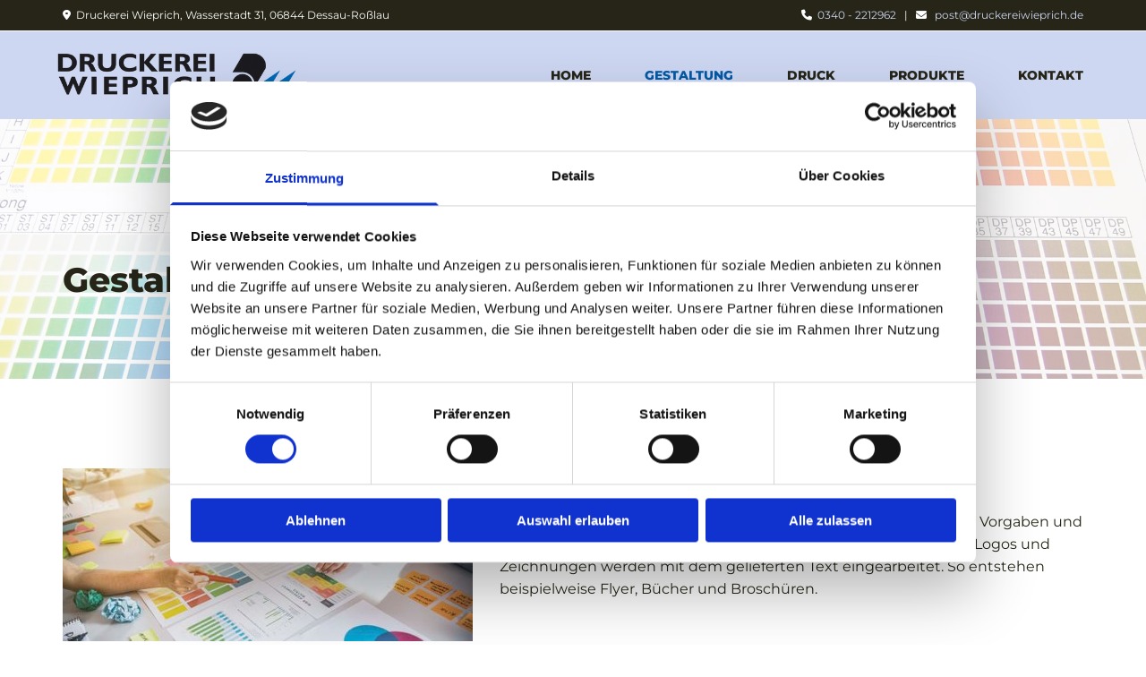

--- FILE ---
content_type: text/html; charset=UTF-8
request_url: https://www.druckereiwieprich.de/gestaltung
body_size: 5823
content:
<!DOCTYPE html> <html lang="de" data-currency="EUR" data-lang="de" data-countrycode="de_DE" data-rHash="9ba5a868c102bc1ec13951df4a66f784" dir="auto" data-cookiebot="true"> <head> <meta charset="UTF-8"/> <script>window.addEventListener("CookiebotOnDialogInit",function(){if (Cookiebot.getDomainUrlParam("autoAcceptCookies") === "true")Cookiebot.setOutOfRegion();});</script><script async fetchpriority="high" id="Cookiebot" src="https://consent.cookiebot.com/uc.js" data-cbid="9a071f81-a10d-4539-9fdc-c4e69685f979" data-blockingmode="auto" data-culture="de" type="text/javascript"></script><title>Gestaltung | Druckerei Wieprich in Dessau-Roßlau</title><meta name="keywords" content="Druckerei Wieprich, Dessau-Roßlau, gestalten, drucken, veredeln, binden, Layout, Entwurf, Drucksache, Offsetdruck, Digitaldruck, CTP-Belichtung, Zusammentragmaschine, Lagenfaltmaschine, Heftmaschine, Schneidemaschine, Geschäftspapiere, Briefbogen, Rechnungen, Formulare, Selbstdurchschreibe Sätze, Blocks, Flyer, Prospekte, Postkarten, Eintrittskarten, Stimmzettel, Drahtgeheftete Broschuren, klebegebundene Broschüren, fadengeheftete Bücher, Plakate, Einladungen, Hochzeitszeitungen, Geburtstagszeitungen, Dissertationen, Abizeitungen, Bildkalender, Broschüren, Bücher, Aufkleber, Traueranzeigen"><meta name="description" content="Anhand Ihrer gelieferten Daten erstellen wir kreative Entwürfe mit professionellen Layoutsoftware. Gern würden wir auch für Sie tätig werden."><meta property="og:type" content="website"><meta property="og:title" content="Gestaltung | Druckerei Wieprich in Dessau-Roßlau"><meta property="og:url" content="https://www.druckereiwieprich.de/gestaltung"><meta property="og:description" content="Anhand Ihrer gelieferten Daten erstellen wir kreative Entwürfe mit professionellen Layoutsoftware. Gern würden wir auch für Sie tätig werden."><meta property="og:image" content="https://www.druckereiwieprich.de"><link rel='canonical' href='https://www.druckereiwieprich.de/gestaltung'/><meta name="viewport" content="width=device-width, initial-scale=1"><link rel='shortcut icon' type='image/x-icon' href='/uploads/zraqoJ9U/favicon.ico'/><link rel="preload" href="https://css-fonts.eu.extra-cdn.com/css?family=Roboto:300,500&display=swap" as="style"><link href="https://css-fonts.eu.extra-cdn.com/css?family=Roboto:300,500&display=swap" rel="stylesheet"><link rel="stylesheet" href="https://site-assets.cdnmns.com/606c02160e78242bde96757ba312f54d/css/cookiebotVideoPlaceholder.css?1769614031895"><link rel="stylesheet" href="https://site-assets.cdnmns.com/606c02160e78242bde96757ba312f54d/css/cookiebotOverrideSwiftTop.css?1769614031895"><link rel="stylesheet" href="https://site-assets.cdnmns.com/606c02160e78242bde96757ba312f54d/css/grids.css?1769614031895"><link rel="stylesheet" href="https://site-assets.cdnmns.com/606c02160e78242bde96757ba312f54d/css/hcaptcha.css?1769614031895"><link rel="stylesheet" href="/assets/user-style.css?1756361593"><link rel="stylesheet" id="style_site" href="/assets/sitestyle.css?1756361593"><link rel="stylesheet" href="https://site-assets.cdnmns.com/606c02160e78242bde96757ba312f54d/css/external-libs.css?1769614031895"><!--[if lt IE 9]><script src="https://site-assets.cdnmns.com/606c02160e78242bde96757ba312f54d/js/html5shiv.js"></script><script src="https://site-assets.cdnmns.com/606c02160e78242bde96757ba312f54d/js/respond.js"></script><![endif]--><script>if ('serviceWorker' in navigator){navigator.serviceWorker.getRegistrations().then(function(registrations) { for(registration in registrations) { registration.unregister(); }}); }</script><link rel="preconnect" href="https://site-assets.cdnmns.com/" crossorigin><link rel="preconnect" href="https://fonts.prod.extra-cdn.com/" crossorigin><style id='globalCSS'> </style><script src="https://www.heise-websitedata.de/hyphenator/Hyphenator.js" type="text/javascript"></script> <script type="text/javascript"> Hyphenator.run(); </script> <script> var gaProperty = 'UA-60605173-40'; var disableStr = 'ga-disable-' + gaProperty; if (document.cookie.indexOf(disableStr + '=true')> -1) { window[disableStr] = true; } function gaOptout() { document.cookie = disableStr + '=true; expires=Thu, 31 Dec 2099 23:59:59 UTC; path=/'; window[disableStr] = true; } </script> <script src="https://wwa.wipe.de/wwa.js"></script> <script> var wa$ = _WWA_.getAnalyzer("heisehomepages"); wa$.setPageItem({ cid: "1148600", oid: "2273018", na: "Druckerei Wieprich", oat: "Homepage", dn: "Heise Homepage" }); wa$.logPageView(); </script> <meta property="og:image" content="/uploads/8WTC3iSd/druckerei_wieprich_dessau_rosslau_gestaltung_offsetdruck_digitaldruck_logo01.jpg"/> <script>window.ASSETSURL='https://site-assets.cdnmns.com/606c02160e78242bde96757ba312f54d';</script></head> <body id="p8210" data-dateformat='d/m/Y' data-enableFocusIndication data-req="lazyload,quicklink"> <div class="skipNavigation"> <a class="skipNavigationLink" aria-label="Zum Inhalt springen" title="Zum Inhalt springen" href="javascript:void(0)">Zum Inhalt springen</a> </div> <div id="r5001" class="row designRow"> <div class="container container-fluid"><div class="col col-sm-12"> <header><div id="r3983" class="row row hidden-sm"> <div class="container container-fixed"><div class="col col-sm-6 hidden-sm hidden-md"><div id="m4881" class="module text"><p class="custom1"><span class="iconfont "></span>&nbsp;&nbsp;Druckerei Wieprich,&nbsp;Wasserstadt 31, 06844 Dessau-Roßlau</p></div> </div> <div class="col col-lg-6 col-sm-12 hidden-sm col-md-12"><div id="m4527" class="module text"><p class="custom1" style="text-align: right;">&nbsp;<span class="iconfont "></span>&nbsp; <a data-global="phone"  href="tel:+493402212962" data-track-event="click" data-track-action="phone_link">0340 - 2212962</a>&nbsp; &nbsp;|&nbsp; &nbsp;<span class="iconfont "></span>&nbsp; &nbsp;<a href="mailto:post@druckereiwieprich.de" data-track-event="click" data-track-action="email_link">post@druckereiwieprich.de</a></p></div> </div> </div> </div> <div id="r2019" class="row row hidden-md hidden-lg"> <div class="container container-fixed"><div class="col col-sm-12"><div id="m4026" class="module text"><p class="custom1" style="text-align: center;"><span class="iconfont"></span>&nbsp;<a data-global="phone"  href="tel:+493402212962" data-track-event="click" data-track-action="phone_link">+493402212962</a></p></div> </div> </div> </div> <div id="r5000" class="row "> <div class="container container-fixed"><div id="c5000" class="col col-sm-8 col-lg-3 col-md-5"><a href="/"  title="" aria-label="" class="imageModuleWrap" id="w_m4691" data-track-event="click" data-track-action="internal_link_clicked"> <img src="[data-uri]" alt="Logo - Druckerei Wieprich aus Dessau-Roßlau" data-author="" width="800" height="226" fetchpriority="high"/> <noscript data-lazyload-src="/uploads/mXih7swq/501x0_472x0/druckerei_wieprich_dessau_rosslau_gestaltung_offsetdruck_digitaldruck_icon03.png" data-lazyload-id="m4691" data-lazyload-class="module image" data-lazyload-alt="Logo - Druckerei Wieprich aus Dessau-Roßlau" data-req="" data-settings="enablehover=false,showelement=none,hovertransition=slowFadeIn"> <img id="m4691" class="module image" src="/uploads/mXih7swq/501x0_472x0/druckerei_wieprich_dessau_rosslau_gestaltung_offsetdruck_digitaldruck_icon03.png" alt="Logo - Druckerei Wieprich aus Dessau-Roßlau" width="800" height="226" data-author="" fetchpriority="high"/> </noscript> </a> </div> <div id="c2456" class="col col-sm-4 col-lg-9 col-md-7 flexCol"><div id="m4765" class="module autospacer"></div> <div class="flexWrap"> <nav id="m5000" class="module nav" data-settings="vertical=false,direction=right,push=true,activeParent=false,verticalNav-md=true,verticalNav-sm=false" aria-label="Navigation" tabindex="-1"> <ul class="navContainer"><li class=""> <a href="/" data-track-event="click" data-track-action="internal_link_clicked">Home</a> </li><li class=" active"> <a href="/gestaltung" data-track-event="click" data-track-action="internal_link_clicked">Gestaltung</a> </li><li class=""> <a href="/druck" data-track-event="click" data-track-action="internal_link_clicked">Druck</a> </li><li class=""> <a href="/produkte" data-track-event="click" data-track-action="internal_link_clicked">Produkte</a> </li><li class=""> <a href="/kontakt" data-track-event="click" data-track-action="internal_link_clicked">Kontakt</a> </li><li class=" hidden-lg"> <a href="/impressum" data-track-event="click" data-track-action="internal_link_clicked">Impressum</a> </li><li class=" hidden-lg"> <a href="/datenschutz" data-track-event="click" data-track-action="internal_link_clicked">Datenschutz</a> </li></ul> </nav></div> <div id="m4288" class="module autospacer"></div> </div> </div> </div> </header><div id="r5002" role="main" class="row designRow"> <div class="container container-fluid"><div class="col col-sm-12"><div id="r1572" class="row bgfilter"> <div class="container container-fixed"><div id="c2465" class="col col-sm-12"><div id="m2252" class="module text"><h1 class="headline" style="text-align: left;">Gestaltung</h1></div> </div> </div> </div> <div id="r1298" class="row "> <div class="container container-fixed"><div class="col col-sm-12 col-lg-5 col-md-5"> <div class="imageModuleWrap" id="w_m9217"> <img src="[data-uri]" alt="Gestaltung und Layout von Druckerei Wieprich in Dessau-Roßlau" data-author="" width="2000" height="844" fetchpriority="high"/> <noscript data-lazyload-src="/uploads/PkjunJaP/737x0_458x0/druckerei_wieprich_dessau_rosslau_gestaltung_offsetdruck_digitaldruck_slider01_1.jpg" data-lazyload-id="m9217" data-lazyload-class="module image" data-lazyload-alt="Gestaltung und Layout von Druckerei Wieprich in Dessau-Roßlau" data-settings="enablehover=false,showelement=none,hovertransition=slowFadeIn" data-req=""> <img id="m9217" class="module image" src="/uploads/PkjunJaP/737x0_458x0/druckerei_wieprich_dessau_rosslau_gestaltung_offsetdruck_digitaldruck_slider01_1.jpg" alt="Gestaltung und Layout von Druckerei Wieprich in Dessau-Roßlau" width="2000" height="844" data-author="" fetchpriority="high"/> </noscript> </div></div> <div class="col col-sm-12 col-lg-7 col-md-7 flexCol"><div id="m2289" class="module autospacer"></div> <div class="flexWrap"> <div id="m8143" class="module text"><p class="bodytext">Am PC wird von kreativen Mitarbeitern nach Ihren Wünschen und Vorgaben und mit professionellen Layoutprogrammen Ihr Auftrag erstellt. Bilder, Logos und Zeichnungen werden mit dem gelieferten Text eingearbeitet. So entstehen beispielweise Flyer, Bücher und Broschüren.</p></div> </div> <div id="m3732" class="module autospacer"></div> </div> </div> </div> <div id="r4882" class="row "> <div class="container container-fixed"><div class="col col-sm-12"><div id="m1555" class="module text"><p class="bodytext"><span style="font-weight: bold;">Für die Umsetzung der Gestaltung benötigen wir bitte Ihre gelieferten Daten wie folgt:</span></p></div> <div id="m3811" class="module list" data-settings="listcols=2,margin=5"> <p class="headline listTitle"></p> <ul> <li> <p class="bodytext listItem"> <span class="iconTextWrapper"> <span class="iconContainer"> <i class="listIcon fa fa-check-square-o "></i> </span> <span class="bodytext itemLabel"> <span class="itemMainText"> Texte unformatiert und fortlaufend (ohne Gestaltung) </span> </span> </span> <span class="smalltext itemSubtext">in Word, Open Office o.ä.</span> </span> </p> </li> <li> <p class="bodytext listItem"> <span class="iconTextWrapper"> <span class="iconContainer"> <i class="listIcon fa fa-check-square-o "></i> </span> <span class="bodytext itemLabel"> <span class="itemMainText"> Bilder für den Offsetdruck als JPG oder TIFF </span> </span> </span> <span class="smalltext itemSubtext">für eine fehlerfreie Darstellung</span> </span> </p> </li> <li> <p class="bodytext listItem"> <span class="iconTextWrapper"> <span class="iconContainer"> <i class="listIcon fa fa-check-square-o "></i> </span> <span class="bodytext itemLabel"> <span class="itemMainText"> gelieferte Bilder im Photoshop im CMYK-Modus </span> </span> </span> <span class="smalltext itemSubtext">passende Modus für den Offsetdruck</span> </span> </p> </li> <li> <p class="bodytext listItem"> <span class="iconTextWrapper"> <span class="iconContainer"> <i class="listIcon fa fa-check-square-o "></i> </span> <span class="bodytext itemLabel"> <span class="itemMainText"> Bilder für den Digitaldruck im RGB-Modus </span> </span> </span> <span class="smalltext itemSubtext">passende Farbgebung für den Druck</span> </span> </p> </li> </ul> </div></div> </div> </div> <div id="r3041" class="row "> <div class="container container-fixed"><div class="col col-sm-1 flexCol"><div id="m4623" class="module autospacer"></div> </div> <div class="col col-lg-3 col-md-4 col-sm-11"><a id="m4761" class="module button2" href="/kontakt"  title="" role="button" data-track-event="click" data-track-action="internal_link_clicked"> <i class="buttonIcon fa fa-address-book-o " aria-hidden="true"></i> <span class="buttonLabel labelRight">Kontakt</span> </a> </div> <div class="col col-md-5 col-lg-5 col-sm-12"><div id="m1938" class="module text"><p class="bodytext">Sie haben eine Frage zu Ihrer Druckvorlage oder benötigen Unterstützung? Fragen Sie uns!</p></div> </div> <div class="col col-sm-3 flexCol"><div id="m1690" class="module autospacer"></div> </div> </div> </div> </div> </div> </div> <footer><div id="r1074" class="row "> <div class="container container-fixed"><div id="c3869" class="col col-sm-12 col-lg-3 col-md-4"><div id="m1028" class="module text"><p class="footertext" style="text-align: left;">Druckerei Wieprich</p><p class="footertext" style="text-align: left;">Wasserstadt 31</p><p class="footertext" style="text-align: left;">06844 Dessau-Roßlau</p></div> </div> <div id="c3299" class="col col-sm-12 col-lg-3 col-md-5"><div id="m2647" class="module text"><p class="footertext"><span class="iconfont "></span>&nbsp; <a data-global="phone"  href="tel:+493402212962" data-track-event="click" data-track-action="phone_link">0340 - 2212962</a></p><p class="footertext"><span class="iconfont "></span>&nbsp;0340 - 8507897</p><p class="footertext"><span style="font-weight: bold;"><span class="iconfont "></span>&nbsp;</span><a href="mailto:post@druckereiwieprich.de" data-track-event="click" data-track-action="email_link">post@druckereiwieprich.de</a></p></div> </div> <div id="c1707" class="col col-sm-12 col-lg-3 col-md-3"><div id="m3210" class="module text"><p class="footertext"><span class="iconfont "></span>&nbsp;<a href="/kontakt" data-track-event="click" data-track-action="internal_link_clicked">Kontaktdaten</a></p><p class="footertext"><span class="iconfont "></span> <a href="/impressum" data-track-event="click" data-track-action="internal_link_clicked">Impressum</a></p><p class="footertext"><span class="iconfont "></span> <a href="/datenschutz" data-track-event="click" data-track-action="internal_link_clicked">Datenschutz</a></p></div> </div> <div id="c1495" class="col col-md-3 col-sm-12 col-lg-3 hidden-md"><a href="/"  title="" aria-label="" class="imageModuleWrap" id="w_m3273" data-track-event="click" data-track-action="internal_link_clicked"> <img src="[data-uri]" alt="Logo von Druckerei Wieprich in Dessau-Roßlau" data-author="" width="203" height="53" fetchpriority="high"/> <noscript data-lazyload-src="/uploads/8WTC3iSd/203x0_203x0/druckerei_wieprich_dessau_rosslau_gestaltung_offsetdruck_digitaldruck_logo01.jpg" data-lazyload-id="m3273" data-lazyload-class="module image" data-lazyload-alt="Logo von Druckerei Wieprich in Dessau-Roßlau" data-req="" data-settings="enablehover=false,showelement=,hovertransition="> <img id="m3273" class="module image" src="/uploads/8WTC3iSd/203x0_203x0/druckerei_wieprich_dessau_rosslau_gestaltung_offsetdruck_digitaldruck_logo01.jpg" alt="Logo von Druckerei Wieprich in Dessau-Roßlau" width="203" height="53" data-author="" fetchpriority="high"/> </noscript> </a> </div> </div> </div> </footer> </div> </div> </div> <a href='#' data-req="scrollTop" class='scrollIcon hidden bottom_right' aria-label="Zum Anfang der Seite gehen" data-track-event="click" data-track-action="internal_link_clicked"> <span></span> </a><script async data-cookieconsent="ignore" nomodule src="https://site-assets.cdnmns.com/606c02160e78242bde96757ba312f54d/js/loader-polyfills.js?1769614031895"></script><script async data-cookieconsent="ignore" src="https://site-assets.cdnmns.com/606c02160e78242bde96757ba312f54d/js/loader.js?1769614031895"></script><script> if ( $(window).width()> 768) { $(window).scroll(function() { var scroll = $(window).scrollTop(); if (scroll>= 135) { $("#r1203").addClass("fix-menu"); } else { $("#r1203").removeClass("fix-menu"); } }); } else { $(window).scroll(function() { var scroll = $(window).scrollTop(); if (scroll>= 100) { $("#r1203").addClass("fix-menu"); } else { $("#r1203").removeClass("fix-menu"); } }); } </script> <script> $( ".bodytext" ).addClass( "hyphenate" ); </script> <script type='application/ld+json'>{"@context":"http://schema.org","@type":"LocalBusiness","@id":"https://www.druckereiwieprich.de/#global_business","name":"Druckerei Wieprich","address":{"@type":"PostalAddress","streetAddress":"Wasserstadt 31","addressLocality":"Dessau-Ro\u00dflau","addressRegion":"Sachsen-Anhalt","postalCode":"06844","addressCountry":"DE"},"email":"post@druckereiwieprich.de","faxNumber":"+493408507897","telephone":"+493402212962","url":"https://www.druckereiwieprich.de","openingHoursSpecification":[{"@type":"OpeningHoursSpecification","dayOfWeek":"http://schema.org/Monday","opens":"07:30","closes":"16:00"},{"@type":"OpeningHoursSpecification","dayOfWeek":"http://schema.org/Tuesday","opens":"07:30","closes":"16:00"},{"@type":"OpeningHoursSpecification","dayOfWeek":"http://schema.org/Wednesday","opens":"19:00","closes":"16:00"},{"@type":"OpeningHoursSpecification","dayOfWeek":"http://schema.org/Thursday","opens":"07:30","closes":"16:00"},{"@type":"OpeningHoursSpecification","dayOfWeek":"http://schema.org/Friday","opens":"08:00","closes":"13:00"}],"logo":"https://www.druckereiwieprich.de/uploads/yBHSrHiU/logo3_temp.png"}</script><!-- Cookiebot: Google consent mode v2 defaults --> <script type='text/javascript' data-cookieconsent='ignore'> window.dataLayer = window.dataLayer || []; function gtag(){dataLayer.push(arguments);} gtag('consent', 'default', { 'ad_storage': 'denied', 'analytics_storage': 'denied', 'ad_user_data': 'denied', 'ad_personalization': 'denied', 'functionality_storage': 'denied', 'personalization_storage': 'denied', 'security_storage': 'granted', 'wait_for_update': 500, }); gtag("set", "ads_data_redaction", true); gtag("set", "url_passthrough", false); </script><!-- Mono global site tag (gtag.js) - Google Analytics --> <script async type='text/plain' data-cookieconsent='statistics' src='https://www.googletagmanager.com/gtag/js?id=G-X1W6K0WVEL'></script> <script type='text/plain' data-cookieconsent='statistics'> window.dataLayer = window.dataLayer || []; function gtag(){dataLayer.push(arguments);} gtag('js', new Date()); gtag('config', 'G-X1W6K0WVEL', { 'anonymize_ip': true, 'send_page_view': false, 'custom_map': {'dimension1': 'monoSiteId', 'dimension2': 'monoRendering'} }); gtag('event', 'monoAction', { 'monoSiteId': '1167655', 'monoRendering': 'website'}); gtag('event', 'page_view', { 'monoSiteId': '1167655', 'monoRendering': 'website'}); var _mtr = _mtr || []; _mtr.push(['addTracker', function (action) { gtag('event', action, { 'send_to': 'G-X1W6K0WVEL', 'event_label': 'monoAction', 'monoSiteId': '1167655', 'monoRendering': 'website' }); }]); _mtr.push(['addRawTracker', function() { gtag.apply(gtag,arguments); }]); </script> </body> </html>

--- FILE ---
content_type: text/css
request_url: https://www.druckereiwieprich.de/assets/sitestyle.css?1769614031895
body_size: 4189
content:
.headline { font-size:38px; line-height:1.60em; letter-spacing:0em; margin-bottom:20px; font-weight:800; color:#262518;} .headline a:hover { text-decoration:underline;} nav { text-align:right;} nav > ul li > a { transition:all 0.25s ease-in 0s; font-weight:800; font-size:14px; color:#262518; line-height:1em; text-decoration:none;} nav:before { font-size:30px; color:rgb(69, 69, 69);} nav > ul li a { padding-top:10px; padding-bottom:10px; padding-left:60px; text-transform:uppercase;} nav > ul > li > ul li a { background-color:rgb(255, 255, 255); padding-top:20px; padding-right:20px; padding-bottom:20px;} nav > ul > li > ul li a:hover { background-color:rgb(234, 234, 234);} nav > ul > li > ul li.active > a { background-color:rgb(234, 234, 234);} nav > ul li.active > a { color:#035aa6; text-decoration:none;} nav > ul li > a:hover { color:#035aa6; text-decoration:none;} .subtitle { font-size:28px; line-height:1.60em; letter-spacing:0em; margin-bottom:0px; font-weight:800; text-transform:none; color:#035aa6;} .preamble { font-size:20px; line-height:1.5em; letter-spacing:0em; margin-bottom:5px; color:rgb(135, 135, 135); font-style:italic;} .bodytext { line-height:1.6em; margin-bottom:5px;} .bodytext a { color:#03658c;} .bodytext a:hover { text-decoration:underline;} .smalltext { line-height:1.40em; letter-spacing:0em; font-size:12px; margin-bottom:5px;} body { color:#262518; font-family:Montserrat; line-height:1.4em;} body a { text-decoration:none; color:#035aa6;} body a:hover { text-decoration:underline;} .button { margin-bottom:40px; border-radius:3px; font-weight:400; color:#ced7f2; padding-top:15px; padding-right:25px; padding-bottom:15px; padding-left:25px; border-top-width:2px; border-left-width:2px; border-bottom-width:2px; border-right-width:2px; border-top-left-radius:0px; border-top-right-radius:0px; border-bottom-right-radius:0px; border-bottom-left-radius:0px; border-color:#ced7f2; text-transform:uppercase; font-size:16px; line-height:1.2em;} .button:hover { background-color:#ced7f2; color:rgb(237, 237, 237); border-color:#ced7f2;} .button .buttonIcon.fa { margin-right:10px;} .form { margin-bottom:40px; padding-top:0px; padding-right:0px; padding-bottom:0px; padding-left:0px;} .form label { padding-bottom:0px; margin-bottom:10px; line-height:1.2em;} .form input[type=checkbox]+span,.form input[type=radio]+span { margin-right:20px; margin-bottom:20px; line-height:1.6em; font-size:11px;} .form input[type=text],.form textarea,.form select { border-radius:3px; border-color:rgb(204, 204, 204); color:rgb(69, 69, 69); font-size:14px; padding-top:10px; padding-right:10px; padding-bottom:10px; padding-left:10px; margin-top:0px; margin-bottom:20px; border-top-width:1px; border-left-width:1px; border-bottom-width:1px; border-right-width:1px; border-top-left-radius:0px; border-top-right-radius:0px; border-bottom-right-radius:0px; border-bottom-left-radius:0px;} .form input[type=submit] { margin-top:20px; margin-bottom:0px; border-color:#03658c; color:#03658c; font-weight:800;} .form .optins span>a.optinLink { color:rgb(87, 87, 87);} .form .optins span>a.optinLink:hover { text-decoration:underline;} .form input[type=submit]:hover { color:rgb(255, 255, 255); background-color:#03658c;} .text { margin-bottom:40px; padding-top:0px; padding-right:0px; padding-bottom:0px; padding-left:0px;} .image { margin-bottom:40px;} .map { margin-bottom:40px;} .gallery { margin-bottom:40px;} .row { padding-top:100px; padding-right:30px; padding-bottom:60px; padding-left:30px;} .col { margin-bottom:0px; padding-left:15px; padding-right:15px; margin-top:0px; padding-bottom:0px;} .custom1 { color:rgb(255, 255, 255); font-size:12px; line-height:1.2em;} .custom1 a { color:#ced7f2;} .custom2 { font-family:Libre Baskerville; font-style:italic; font-size:16px; line-height:1.75em; color:#0367a6;} .custom4 { font-size:31px; line-height:1.2em; text-align:center; letter-spacing:0.1em; text-transform:uppercase; font-weight:300;} .custom5 { font-size:22px; line-height:1.5em;} .custom3 { font-family:Libre Baskerville; font-style:italic; font-size:28px; line-height:1.5em;} .smallsubtitle { font-size:24px; line-height:1.6em; margin-bottom:5px; font-family:Open Sans; font-style:normal;} .spottext { font-size:65px; color:rgb(255, 255, 255); line-height:1.2em; text-align:center; margin-bottom:20px; text-transform:uppercase; letter-spacing:0.1em;} .footertext { font-size:14px; line-height:1.55em; margin-bottom:5px; color:#03658c;} .footertext a { color:#03658c;} .footertext a:hover { text-decoration:underline;} .companyname { font-size:22px; text-align:left; line-height:1.2em;} .companyname a { color:rgb(96, 96, 96);} .smallspottext { line-height:1.2em; color:rgb(255, 255, 255); text-align:center; font-size:28px; margin-bottom:5px;} .locale { text-align:right;} .locale ul li a { transition:all 0.25s ease-in 0s; color:rgb(255, 255, 255);} .locale ul li { background-color:rgb(69, 69, 69); padding-top:5px; padding-right:15px; padding-bottom:5px; padding-left:15px;} .button2 { line-height:1.2em; margin-bottom:40px; border-radius:3px; color:rgb(255, 255, 255); margin-left:auto; margin-right:20px; padding-top:15px; padding-right:25px; padding-bottom:15px; padding-left:25px; border-top-width:2px; border-left-width:2px; border-bottom-width:2px; border-right-width:2px; border-top-left-radius:10px; border-top-right-radius:10px; border-bottom-right-radius:10px; border-bottom-left-radius:10px; background-color:#0367a6;} .button2:hover { background-color:#ced7f2; color:#0367a6; text-decoration:none;} .button2 .buttonIcon.fa { margin-right:10px;} .divider { display:table; margin-left:auto; margin-right:auto; border-top-width:3px; border-color:#035aa6; width:100%;} .socialmedia { text-align:right; font-size:19px;} .socialmedia li { margin-left:10px; margin-bottom:10px;} .socialmedia li a { width:30px; height:30px; color:rgb(237, 237, 237);} .socialmedia li a:hover { color:rgb(255, 255, 255);} .paymenticons li { margin-left:5px; margin-bottom:5px; padding-bottom:40px;} .linklist { margin-bottom:0px; margin-top:0px; padding-left:0px;} .linklist a { margin-bottom:1px; background-color:rgb(242, 242, 242); padding-top:10px; padding-right:10px; padding-bottom:10px; padding-left:10px;} .breadcrumb li a { margin-bottom:10px; margin-left:10px; margin-right:10px;} .lightsubtitle { color:rgb(237, 237, 237); font-size:28px; text-transform:none; font-weight:800; letter-spacing:0em; line-height:1.60em; text-decoration:none;} .button3 { border-color:rgb(237, 237, 237); color:rgb(237, 237, 237); display:table; margin-left:auto; margin-right:auto; line-height:1.20em;} .button3:hover { border-color:rgb(237, 237, 237); background-color:rgb(237, 237, 237); color:#262518;} .lightheadline { font-size:38px; color:rgb(255, 255, 255); line-height:1.6em; font-weight:800;} .lightsmallsubtitle { font-size:24px; line-height:1.6em; color:#035aa6; font-weight:800; text-transform:uppercase;} .lightsmallsubtitle a:hover { text-decoration:none;} .lightpreamble { font-size:20px; line-height:1.60em; font-style:italic; color:rgb(237, 237, 237);} .lightbodytext { color:rgb(255, 255, 255); line-height:1.6em;} .lightbodytext a { color:#ced7f2;} .lightbodytext a:hover { text-decoration:underline;} .lightsmalltext { font-size:12px; color:rgb(237, 237, 237); line-height:1.40em;} .scrollIcon { background-color:#035aa6; border-top-left-radius:10px; border-bottom-left-radius:10px; border-top-right-radius:10px; border-bottom-right-radius:10px;} .scrollIcon:hover { background-color:#ced7f2;} .scrollIcon span:before { color:rgb(255, 255, 255);} .arrow { height:40px; font-size:24px; width:40px; color:#035aa6;} .arrow:hover { background-color:#035aa6;} .darkspottext { text-transform:uppercase; font-weight:800; line-height:1.4em; font-size:28px;} .list .itemLabel { font-size:16px; color:#03658c;} .list .itemSubtext { color:rgb(87, 87, 87);} .list .listIcon { color:#03658c; font-size:16px; height:23px; width:27px;} body[data-enableFocusIndication] a:focus, body[data-enableFocusIndication] *:focus:not(nav), body[data-enableFocusIndication] a[href]:focus > img, body[data-enableFocusIndication] [tabindex]:focus:not(nav), body[data-enableFocusIndication] .nav:focus:before { outline-width:2px; outline-color:#ff0000; outline-style:solid;} @media only screen and (max-width:1199px) {nav.opened-menu > ul { background-color:#ced7f2;} nav > ul li > a { font-size:16px;} nav > ul li a { padding-top:20px; padding-bottom:20px; padding-left:40px;} .row { padding-top:70px; padding-bottom:0px;} .custom4 { font-size:24px;} .custom1 { line-height:1.2em;} .custom1 a {} .custom1 a:hover {} .custom3 {} .custom3 a {} .custom3 a:hover {} body {} body a {} body a:hover {} .text {} .headline { font-size:32px;} .subtitle { font-size:24px;} .preamble { font-size:18px; text-transform:none; line-height:1.60em;} .bodytext {} .bodytext a {} .bodytext a:hover {} .smallsubtitle { font-size:21px;} .smalltext { font-size:12px;} .smalltext a {} .smalltext a:hover {} .spottext { font-size:39px;} .smallspottext { font-size:24px;} .companyname { font-size:18px;} .companyname a {} .companyname a:hover {} .custom5 { font-size:15px;} .lightsubtitle { font-size:24px;} .lightheadline { font-size:32px;} .lightsmallsubtitle { font-size:20px;} .lightpreamble { font-size:18px;} }@media only screen and (max-width:767px) {nav > ul > li > ul a { font-size:15px;} nav:before { font-size:36px; color:#262518;} nav > ul > li > ul li a { background-color:rgba(255, 255, 255, 0); padding-top:10px; padding-right:10px; padding-bottom:10px; padding-left:10px;} nav.opened-menu > ul { background-color:#ced7f2; padding-top:60px;} nav > ul li.active > a { font-weight:800;} .nav { padding-top:20px;} nav > ul .closeBtn { color:#262518;} .headline { font-size:26px; text-align:center;} .subtitle { font-size:18px;} .preamble { font-size:16px;} .smalltext {} .smalltext a {} .smalltext a:hover {} .text { margin-bottom:20px; padding-right:0px; padding-left:0px;} .row { padding-top:60px; padding-left:0px; padding-right:0px; padding-bottom:40px;} .form { margin-bottom:20px;} .form input[type=checkbox]+span,.form input[type=radio]+span { margin-right:10px; margin-bottom:10px;} .form .smalltext { font-size:14px;} .gallery { margin-bottom:20px;} .map { margin-bottom:20px;} .image { margin-bottom:20px;} .button { margin-bottom:20px; font-size:14px; padding-top:13px; padding-right:20px; padding-bottom:13px; padding-left:20px;} .custom1 { font-size:12px; text-align:center;} .custom2 {} .custom2 a {} .custom2 a:hover {} .custom3 { font-size:22px;} .custom4 { font-size:14px; font-weight:400;} .custom5 { font-size:18px;} .spottext { font-size:36px; margin-bottom:0px;} body {} body a {} body a:hover {} .locale {} .locale ul li a {} .locale ul li a:hover {} .locale ul li.active a {} .locale ul li {} .locale ul li:hover {} .locale ul li.active {} .smallsubtitle { font-size:18px;} .smallspottext { font-size:16px;} .companyname { font-size:20px;} .companyname a {} .companyname a:hover {} .footertext { font-size:15px;} .button2 { margin-bottom:20px; font-size:14px; padding-top:13px; padding-right:20px; padding-bottom:13px; padding-left:20px;} .socialmedia { text-align:center; font-size:22px;} .socialmedia li a { width:22px; height:22px;} .socialmedia li { margin-left:0px; margin-right:20px; margin-bottom:20px;} .lightheadline { font-size:26px; text-align:center;} .lightsubtitle { font-size:18px;} .lightsmallsubtitle { font-size:18px;} .lightpreamble { font-size:16px;} }#r5001 { padding-left:0px; padding-right:0px; padding-top:0px; padding-bottom:0px;} #r3983 { padding-top:10px; padding-bottom:10px; background-color:#262518;} #m4881 { margin-bottom:0px;} #m4527 { margin-bottom:0px;} #r2019 { padding-top:10px; padding-bottom:10px; background-color:rgb(237, 237, 237);} #m4026 { margin-bottom:0px;} #r5000 { background-position:50% 100%; background-repeat:no-repeat; padding-top:10px; padding-right:15px; padding-bottom:10px; padding-left:15px; border-top-width:1px; border-color:rgb(255, 255, 255); background-color:#ced7f2;} #c5000 { padding-left:0px;} #m4691 { margin-right:auto; margin-bottom:0px;} #r5002 { background-color:rgb(255, 255, 255); background-position:50% 0%; background-repeat:repeat-y;} #r5002 > .container {} #r1074 { padding-top:50px; padding-bottom:50px; border-top-width:5px; background-color:#ced7f2; border-color:#03658c;} #c3869 { border-color:rgb(135, 135, 135); border-style:dotted;} #m1028 { margin-bottom:0px;} #c3299 { border-color:rgb(135, 135, 135); border-style:dotted;} #m2647 { margin-bottom:0px;} #c1707 { border-color:rgb(135, 135, 135); border-style:dotted;} #m3210 { margin-bottom:0px;} #m3273 { margin-bottom:0px;} #p2374 #r7577 .arrow { color:#ced7f2; font-size:30px;} #p2374 #r4774 { padding-top:0px; padding-bottom:0px; background-color:rgba(0, 0, 0, 0.45098); background-image:url(/uploads/PkjunJaP/druckerei_wieprich_dessau_rosslau_gestaltung_offsetdruck_digitaldruck_slider01_1.jpg); background-repeat:no-repeat; background-size:cover; background-position:50% 50%;} #p2374 #r4774.bgfilter:before { background-color:rgba(38, 37, 24, 0.5);} #p2374 #c2028 { padding-top:160px; padding-bottom:120px;} #p2374 #c2028.bgfilter:before { background-color:rgba(3, 103, 166, 0.5);} #p2374 #m1923 { margin-bottom:10px;} #p2374 #m1166 { padding-left:40px; padding-right:40px;} #p2374 #m1765 { margin-left:auto; margin-bottom:0px; margin-right:auto;} #p2374 #r3102 { padding-top:0px; padding-bottom:0px; background-color:rgba(0, 0, 0, 0.45098); background-image:url(/uploads/ghPJgvfc/druckerei_wieprich_dessau_rosslau_gestaltung_offsetdruck_digitaldruck_slider01_3.jpg); background-repeat:no-repeat; background-size:cover; background-position:50% 50%;} #p2374 #r3102.bgfilter:before { background-color:rgba(38, 37, 24, 0.5);} #p2374 #c4450 { padding-top:160px; padding-bottom:120px;} #p2374 #c4450.bgfilter:before { background-color:rgba(3, 103, 166, 0.5);} #p2374 #m2182 { margin-bottom:10px;} #p2374 #m3654 { padding-left:40px; padding-right:40px;} #p2374 #m1056 { margin-left:auto; margin-bottom:0px; margin-right:auto;} #p2374 #r2177 { padding-top:0px; padding-bottom:0px; background-color:rgba(0, 0, 0, 0.45098); background-image:url(/uploads/Jdn1TzYR/druckerei_wieprich_dessau_rosslau_gestaltung_offsetdruck_digitaldruck_slider01_2.jpg); background-repeat:no-repeat; background-size:cover; background-position:50% 50%;} #p2374 #r2177.bgfilter:before { background-color:rgba(38, 37, 24, 0.5);} #p2374 #c4517 { padding-top:160px; padding-bottom:120px;} #p2374 #c4517.bgfilter:before { background-color:rgba(3, 103, 166, 0.5);} #p2374 #m3852 { margin-bottom:10px;} #p2374 #m4027 { padding-left:40px; padding-right:40px;} #p2374 #m4662 { margin-left:auto; margin-bottom:0px; margin-right:auto;} #p2374 #r2022 { padding-bottom:0px;} #p2374 #m1130 { margin-bottom:10px;} #p2374 #r4608 { padding-top:30px; padding-bottom:30px;} #p2374 #c4603 { padding-left:50px;} #p2374 #r4441 { background-repeat:no-repeat; background-position:50% 50%; background-size:cover; background-color:rgb(255, 255, 255); padding-top:0px;} #p2374 #c6640 { border-top-width:0px; border-right-width:0px; border-bottom-width:0px; border-left-width:0px;} #p2374 #m1401 { margin-bottom:0px; border-color:#ced7f2; border-left-width:1px; border-top-width:1px; border-right-width:1px;} #p2374 #m2455 { padding-left:30px; margin-top:-15px; margin-bottom:-15px;} #p2374 #m8953 { background-color:#ced7f2; padding-top:40px; padding-right:15px; padding-bottom:40px; margin-bottom:0px; padding-left:30px;} #p2374 #m3275 { border-top-width:2px; width:100%;} #p2374 #m2375 { padding-left:30px; padding-top:30px; padding-bottom:30px; background-color:#ced7f2;} #p2374 #c4709 { border-top-width:0px; border-right-width:0px; border-bottom-width:0px; border-left-width:0px;} #p2374 #m2724 { margin-bottom:0px; border-color:#ced7f2; border-left-width:1px; border-top-width:1px; border-right-width:1px;} #p2374 #m1982 { padding-left:30px; margin-top:-15px; margin-bottom:-15px;} #p2374 #m2257 { background-color:#ced7f2; padding-top:40px; padding-right:15px; padding-bottom:40px; margin-bottom:0px; padding-left:30px;} #p2374 #m2665 { border-top-width:2px; width:100%;} #p2374 #m3113 { padding-left:30px; padding-top:30px; padding-bottom:30px; background-color:#ced7f2;} #p2374 #c2856 { border-top-width:0px; border-right-width:0px; border-bottom-width:0px; border-left-width:0px;} #p2374 #m1321 { margin-bottom:0px; border-color:#ced7f2; border-left-width:1px; border-top-width:1px; border-right-width:1px;} #p2374 #m3997 { padding-left:30px; margin-top:-15px; margin-bottom:-15px;} #p2374 #m3047 { background-color:#ced7f2; padding-top:40px; padding-right:15px; padding-bottom:40px; margin-bottom:0px; padding-left:30px;} #p2374 #m2105 { border-top-width:2px; width:100%;} #p2374 #m4251 { padding-left:30px; padding-top:30px; padding-bottom:30px; background-color:#ced7f2;} #p2374 #r3747 { padding-top:0px; padding-bottom:0px; padding-left:0px; padding-right:0px; background-color:#03658c;} #p2374 #c5808 { padding-left:0px; padding-right:0px; background-image:url(/uploads/RghICPpU/druckerei_wieprich_dessau_rosslau_gestaltung_offsetdruck_digitaldruck_slider02.png); background-size:cover; background-position:100% 50%;} #p2374 #c8931 { margin-bottom:0px; padding-top:100px; padding-right:100px; padding-bottom:100px; padding-left:100px;} #p2374 #m4570 { margin-bottom:10px;} #p2374 #m6775 { margin-bottom:10px;} #p2374 #r1426 { padding-top:60px; padding-bottom:160px; background-color:rgb(255, 255, 255);} #p2374 #m3073 { margin-bottom:10px;} #p2374 #m2642 { margin-bottom:0px;} #p2374 #c2451 { padding-left:50px; margin-left:0px; margin-top:20px; margin-right:0px;} #p2374 #m3864 { margin-bottom:0px;} #p2374 #c1808 { margin-left:0px; margin-top:20px; margin-right:0px;} #p2374 #m3114 { margin-bottom:0px; max-width:70%; margin-left:auto;} #p8210 #r1572 { background-image:url(/uploads/YA82OsyP/druckerei_wieprich_dessau_rosslau_gestaltung_offsetdruck_digitaldruck_slider01.jpg); background-repeat:no-repeat; background-size:cover; background-position:50% 100%; padding-top:150px;} #p8210 #r1572.bgfilter:before { background-color:rgba(255, 255, 255, 0.7);} #p8210 #m2252 { margin-bottom:0px;} #p8210 #r1298 { border-color:rgb(135, 135, 135); padding-bottom:0px;} #p8210 #r4882 { padding-top:30px; padding-bottom:0px;} #p8210 #m1555 { margin-bottom:20px;} #p8210 #r3041 { padding-top:50px; padding-bottom:160px;} #p8210 #m4761 { margin-left:auto; margin-right:0px;} #p8210 #m1938 { margin-bottom:0px;} #p9401 #r4709 { background-image:url(/uploads/YA82OsyP/druckerei_wieprich_dessau_rosslau_gestaltung_offsetdruck_digitaldruck_slider01.jpg); background-repeat:no-repeat; background-size:cover; background-position:50% 100%; padding-top:150px;} #p9401 #r4709.bgfilter:before { background-color:rgba(255, 255, 255, 0.7);} #p9401 #m2702 { margin-bottom:0px;} #p9401 #r3536 { padding-bottom:20px; border-bottom-width:0px; border-color:#03658c;} #p9401 #r2117 { border-color:rgb(135, 135, 135); padding-top:40px; padding-bottom:160px;} #p9401 #m6103 { margin-bottom:0px; background-color:rgb(237, 237, 237); padding-top:40px; padding-right:40px; padding-bottom:70px; padding-left:40px; border-bottom-width:2px; border-color:#035aa6;} #p9401 #m8688 { border-radius:100px; max-width:15%; margin-top:-40px; margin-right:auto; margin-left:auto; border-color:#035aa6; border-top-width:2px; border-right-width:2px; border-bottom-width:2px; border-left-width:2px;} #p9401 #m5619 { margin-bottom:0px; background-color:rgb(237, 237, 237); padding-top:40px; padding-right:40px; padding-bottom:70px; padding-left:40px; border-bottom-width:2px; border-color:#035aa6;} #p9401 #m7911 { border-radius:100px; max-width:15%; margin-top:-40px; margin-right:auto; margin-left:auto; border-color:#035aa6; border-top-width:2px; border-right-width:2px; border-bottom-width:2px; border-left-width:2px;} #p6510 #r4558 { background-image:url(/uploads/YA82OsyP/druckerei_wieprich_dessau_rosslau_gestaltung_offsetdruck_digitaldruck_slider01.jpg); background-repeat:no-repeat; background-size:cover; background-position:50% 100%; padding-top:150px;} #p6510 #r4558.bgfilter:before { background-color:rgba(255, 255, 255, 0.7);} #p6510 #m3948 { margin-bottom:0px;} #p6510 #r4983 { border-color:rgb(135, 135, 135);} #p6510 #c2502 { background-color:rgb(255, 255, 255);} #p6510 #m3350 { margin-bottom:0px; border-color:#035aa6;} #p6510 #m4768 { margin-bottom:0px; border-color:#035aa6;} #p6510 #r1617 { border-color:rgb(135, 135, 135); padding-top:0px; padding-bottom:0px;} #p6510 #m5470 { max-width:10%; margin-left:auto; margin-right:auto; border-radius:100px; margin-bottom:-60px; border-color:#262518; border-left-width:2px; border-top-width:2px; border-bottom-width:2px; border-right-width:2px;} #p6510 #m8416 { background-color:rgb(237, 237, 237); padding-top:70px; padding-right:40px; padding-bottom:30px; padding-left:40px; border-color:#262518; border-top-width:2px; border-left-width:2px; border-bottom-width:2px; border-right-width:2px;} #p6510 #r3232 { padding-top:30px; padding-bottom:0px;} #p6510 #r4848 { padding-top:0px; padding-bottom:100px;} #p6510 #c9764 { padding-right:25px;} #p6510 #m4292 { background-color:#ced7f2; padding-left:10px; padding-top:10px; padding-bottom:5px; padding-right:10px; margin-bottom:0px;} #p6510 #m1935 { padding-left:10px; padding-top:10px; padding-bottom:10px; padding-right:10px; border-color:#ced7f2; border-left-width:1px; border-bottom-width:1px; border-right-width:1px;} #p6510 #m9316 { background-color:#ced7f2; padding-left:10px; padding-top:10px; padding-bottom:5px; padding-right:10px; margin-bottom:0px;} #p6510 #m4548 { padding-left:10px; padding-top:10px; padding-bottom:10px; padding-right:10px; border-color:#ced7f2; border-left-width:1px; border-bottom-width:1px; border-right-width:1px;} #p6510 #c1296 { padding-right:25px;} #p6510 #m3262 { background-color:#ced7f2; padding-left:10px; padding-top:10px; padding-bottom:5px; padding-right:10px; margin-bottom:0px;} #p6510 #m3315 { padding-left:10px; padding-top:10px; padding-bottom:10px; padding-right:10px; border-color:#ced7f2; border-left-width:1px; border-bottom-width:1px; border-right-width:1px;} #p6510 #m1533 { background-color:#ced7f2; padding-left:10px; padding-top:10px; padding-bottom:5px; padding-right:10px; margin-bottom:0px;} #p6510 #m1940 { padding-left:10px; padding-top:10px; padding-bottom:10px; padding-right:10px; border-color:#ced7f2; border-left-width:1px; border-bottom-width:1px; border-right-width:1px;} #p6510 #m2313 { background-color:#ced7f2; padding-left:10px; padding-top:10px; padding-bottom:5px; padding-right:10px; margin-bottom:0px;} #p6510 #m1113 { padding-left:10px; padding-top:10px; padding-bottom:10px; padding-right:10px; border-color:#ced7f2; border-left-width:1px; border-bottom-width:1px; border-right-width:1px;} #p6510 #c2437 { padding-right:25px;} #p6510 #m1877 { background-color:#ced7f2; padding-left:10px; padding-top:10px; padding-bottom:5px; padding-right:10px; margin-bottom:0px;} #p6510 #m1127 { padding-left:10px; padding-top:10px; padding-bottom:10px; padding-right:10px; border-color:#ced7f2; border-left-width:1px; border-bottom-width:1px; border-right-width:1px;} #p6510 #m2464 { background-color:#ced7f2; padding-left:10px; padding-top:10px; padding-bottom:5px; padding-right:10px; margin-bottom:0px;} #p6510 #m3816 { padding-left:10px; padding-top:10px; padding-bottom:10px; padding-right:10px; border-color:#ced7f2; border-left-width:1px; border-bottom-width:1px; border-right-width:1px;} #p6510 #m2222 { background-color:#ced7f2; padding-left:10px; padding-top:10px; padding-bottom:5px; padding-right:10px; margin-bottom:0px;} #p6510 #m3844 { padding-left:10px; padding-top:10px; padding-bottom:10px; padding-right:10px; border-color:#ced7f2; border-left-width:1px; border-bottom-width:1px; border-right-width:1px;} #p6510 #c2499 { padding-right:25px;} #p6510 #m4923 { background-color:#035aa6; padding-left:10px; padding-top:10px; padding-bottom:5px; padding-right:10px; margin-bottom:0px;} #p6510 #c3462 { padding-right:25px;} #p6510 #m4179 { background-color:#035aa6; padding-left:10px; padding-top:10px; padding-bottom:5px; padding-right:10px; margin-bottom:0px;} #p6510 #m3097 { padding-left:10px; padding-top:10px; padding-bottom:10px; padding-right:10px; border-color:#ced7f2; border-left-width:1px; border-bottom-width:1px; border-right-width:1px;} #p2522 #r3777 { background-image:url(/uploads/YA82OsyP/druckerei_wieprich_dessau_rosslau_gestaltung_offsetdruck_digitaldruck_slider01.jpg); background-repeat:no-repeat; background-size:cover; background-position:50% 100%; padding-top:150px;} #p2522 #r3777.bgfilter:before { background-color:rgba(255, 255, 255, 0.7);} #p2522 #m1573 { margin-bottom:0px;} #p2522 #m1803 { margin-bottom:30px;} #p2522 #m2575 { border-style:dotted; margin-bottom:40px; width:75%; margin-left:0; margin-right:auto;} #p2522 #m2983 { border-left-width:0px; border-top-width:0px; border-right-width:0px; border-bottom-width:0px; border-color:rgba(0, 0, 0, 0); margin-bottom:20px;} #p2522 #m2623 { border-style:dotted; margin-bottom:40px; width:75%; margin-left:0; margin-right:auto;} #p2522 #m4232 { margin-bottom:0px;} #p2522 #c2889 { padding-left:70px;} #p2522 #r4095 { padding-top:0px; padding-right:0px; padding-bottom:0px; padding-left:0px;} #p2522 #c1598 { padding-left:0px; padding-top:0px; padding-right:0px;} #p2522 #m4218 { margin-bottom:0px; height:420px;} #p4307 #r3385 { background-image:url(/uploads/YA82OsyP/druckerei_wieprich_dessau_rosslau_gestaltung_offsetdruck_digitaldruck_slider01.jpg); background-repeat:no-repeat; background-size:cover; background-position:50% 100%; padding-top:150px;} #p4307 #r3385.bgfilter:before { background-color:rgba(255, 255, 255, 0.7);} #p4307 #m4969 { margin-bottom:0px;} #p4307 #r3536 { padding-bottom:20px; border-bottom-width:0px; border-color:#03658c;} #p4307 #r3205 { padding-top:20px; padding-bottom:0px;} #p4307 #r3033 { padding-top:40px;} #p4307 #m1598 { margin-bottom:0px;} #p4307 #m4377 { margin-bottom:0px;} #p4307 #m4639 { margin-bottom:0px;} #p4307 #m4677 { margin-bottom:0px;} #p4307 #m4661 { margin-bottom:0px;} #p4307 #m4834 { margin-bottom:0px;} #p9189 #r3948 { background-image:url(/uploads/YA82OsyP/druckerei_wieprich_dessau_rosslau_gestaltung_offsetdruck_digitaldruck_slider01.jpg); background-repeat:no-repeat; background-size:cover; background-position:50% 100%; padding-top:150px;} #p9189 #r3948.bgfilter:before { background-color:rgba(255, 255, 255, 0.7);} #p9189 #m1025 { margin-bottom:0px;} @media only screen and (max-width:1199px) {#c5000 { padding-bottom:0px;} #r5002 { margin-bottom:0px; margin-top:0px;} #r1074 > .container {} #p2374 #r4774 { padding-right:50px;} #p2374 #r3102 { padding-right:50px;} #p2374 #r2177 { padding-right:50px;} #p2374 #c5808 { background-position:50% 50%;} #p2374 #c8931 { padding-left:50px; padding-right:50px; padding-top:50px; padding-bottom:50px;} #p9401 #m8688 { max-width:22%;} #p9401 #m7911 { max-width:22%;} #p6510 #m5470 { max-width:15%;} #p2522 #c1186 { padding-left:15px;} #p2522 #c2889 { padding-left:15px;} }@media only screen and (max-width:767px) {#r2019 { background-color:#262518;} #r5000 { padding-top:15px; padding-bottom:15px; padding-right:0px;} #c5000 { padding-right:0px; padding-left:0px;} #m5000 { padding-top:0px;} #r1074 { padding-bottom:30px; padding-top:30px;} #c3869 { border-left-width:0px; border-right-width:0px; margin-bottom:20px;} #m1028 { margin-top:0px; margin-right:0px; margin-bottom:0px; margin-left:0px;} #c3299 { border-right-width:0px; margin-bottom:20px;} #m2647 { margin-top:0px; margin-right:0px; margin-bottom:0px; margin-left:0px;} #c1707 { border-right-width:0px;} #m3210 { margin-bottom:30px;} #p2374 #r4774 { padding-top:80px; padding-bottom:40px; padding-right:0px;} #p2374 #c2028 { padding-top:60px; padding-bottom:20px;} #p2374 #r3102 { padding-top:80px; padding-bottom:40px; padding-right:0px;} #p2374 #c4450 { padding-top:60px; padding-bottom:20px;} #p2374 #r2177 { padding-top:80px; padding-bottom:40px; padding-right:0px;} #p2374 #c4517 { padding-top:60px; padding-bottom:20px;} #p2374 #c4603 { padding-left:15px;} #p2374 #c5808 { padding-top:0px; padding-right:0px; padding-bottom:0px; padding-left:0px;} #p2374 #m8159 { margin-bottom:0px;} #p2374 #c8931 { padding-top:30px; padding-right:30px; padding-bottom:30px; padding-left:30px;} #p2374 #m3114 { max-width:29%; margin-left:auto; margin-right:auto;} #p8210 #r1572 { padding-top:80px;} #p8210 #r3041 { padding-bottom:60px;} #p8210 #m4761 { margin-left:auto; margin-right:auto;} #p9401 #r4709 { padding-top:80px;} #p9401 #m8688 { max-width:30%; margin-top:-45px;} #p9401 #m7911 { max-width:30%; margin-top:-45px;} #p6510 #r4558 { padding-top:80px;} #p6510 #m5470 { max-width:39%;} #p6510 #c9764 { padding-right:15px;} #p6510 #c1296 { padding-right:15px;} #p6510 #c2437 { padding-right:15px;} #p6510 #c2499 { padding-right:15px;} #p6510 #c3462 { padding-right:15px;} #p2522 #r3777 { padding-top:80px;} #p2522 #r3844 { padding-top:60px; padding-bottom:40px;} #p2522 #c1186 { margin-bottom:40px;} #p2522 #c2889 { padding-left:15px;} #p4307 #r3385 { padding-top:80px;} #p9189 #r3948 { padding-top:80px;} }

--- FILE ---
content_type: text/css
request_url: https://www.druckereiwieprich.de/assets/sitestyle.css?1756361593
body_size: 4189
content:
.headline { font-size:38px; line-height:1.60em; letter-spacing:0em; margin-bottom:20px; font-weight:800; color:#262518;} .headline a:hover { text-decoration:underline;} nav { text-align:right;} nav > ul li > a { transition:all 0.25s ease-in 0s; font-weight:800; font-size:14px; color:#262518; line-height:1em; text-decoration:none;} nav:before { font-size:30px; color:rgb(69, 69, 69);} nav > ul li a { padding-top:10px; padding-bottom:10px; padding-left:60px; text-transform:uppercase;} nav > ul > li > ul li a { background-color:rgb(255, 255, 255); padding-top:20px; padding-right:20px; padding-bottom:20px;} nav > ul > li > ul li a:hover { background-color:rgb(234, 234, 234);} nav > ul > li > ul li.active > a { background-color:rgb(234, 234, 234);} nav > ul li.active > a { color:#035aa6; text-decoration:none;} nav > ul li > a:hover { color:#035aa6; text-decoration:none;} .subtitle { font-size:28px; line-height:1.60em; letter-spacing:0em; margin-bottom:0px; font-weight:800; text-transform:none; color:#035aa6;} .preamble { font-size:20px; line-height:1.5em; letter-spacing:0em; margin-bottom:5px; color:rgb(135, 135, 135); font-style:italic;} .bodytext { line-height:1.6em; margin-bottom:5px;} .bodytext a { color:#03658c;} .bodytext a:hover { text-decoration:underline;} .smalltext { line-height:1.40em; letter-spacing:0em; font-size:12px; margin-bottom:5px;} body { color:#262518; font-family:Montserrat; line-height:1.4em;} body a { text-decoration:none; color:#035aa6;} body a:hover { text-decoration:underline;} .button { margin-bottom:40px; border-radius:3px; font-weight:400; color:#ced7f2; padding-top:15px; padding-right:25px; padding-bottom:15px; padding-left:25px; border-top-width:2px; border-left-width:2px; border-bottom-width:2px; border-right-width:2px; border-top-left-radius:0px; border-top-right-radius:0px; border-bottom-right-radius:0px; border-bottom-left-radius:0px; border-color:#ced7f2; text-transform:uppercase; font-size:16px; line-height:1.2em;} .button:hover { background-color:#ced7f2; color:rgb(237, 237, 237); border-color:#ced7f2;} .button .buttonIcon.fa { margin-right:10px;} .form { margin-bottom:40px; padding-top:0px; padding-right:0px; padding-bottom:0px; padding-left:0px;} .form label { padding-bottom:0px; margin-bottom:10px; line-height:1.2em;} .form input[type=checkbox]+span,.form input[type=radio]+span { margin-right:20px; margin-bottom:20px; line-height:1.6em; font-size:11px;} .form input[type=text],.form textarea,.form select { border-radius:3px; border-color:rgb(204, 204, 204); color:rgb(69, 69, 69); font-size:14px; padding-top:10px; padding-right:10px; padding-bottom:10px; padding-left:10px; margin-top:0px; margin-bottom:20px; border-top-width:1px; border-left-width:1px; border-bottom-width:1px; border-right-width:1px; border-top-left-radius:0px; border-top-right-radius:0px; border-bottom-right-radius:0px; border-bottom-left-radius:0px;} .form input[type=submit] { margin-top:20px; margin-bottom:0px; border-color:#03658c; color:#03658c; font-weight:800;} .form .optins span>a.optinLink { color:rgb(87, 87, 87);} .form .optins span>a.optinLink:hover { text-decoration:underline;} .form input[type=submit]:hover { color:rgb(255, 255, 255); background-color:#03658c;} .text { margin-bottom:40px; padding-top:0px; padding-right:0px; padding-bottom:0px; padding-left:0px;} .image { margin-bottom:40px;} .map { margin-bottom:40px;} .gallery { margin-bottom:40px;} .row { padding-top:100px; padding-right:30px; padding-bottom:60px; padding-left:30px;} .col { margin-bottom:0px; padding-left:15px; padding-right:15px; margin-top:0px; padding-bottom:0px;} .custom1 { color:rgb(255, 255, 255); font-size:12px; line-height:1.2em;} .custom1 a { color:#ced7f2;} .custom2 { font-family:Libre Baskerville; font-style:italic; font-size:16px; line-height:1.75em; color:#0367a6;} .custom4 { font-size:31px; line-height:1.2em; text-align:center; letter-spacing:0.1em; text-transform:uppercase; font-weight:300;} .custom5 { font-size:22px; line-height:1.5em;} .custom3 { font-family:Libre Baskerville; font-style:italic; font-size:28px; line-height:1.5em;} .smallsubtitle { font-size:24px; line-height:1.6em; margin-bottom:5px; font-family:Open Sans; font-style:normal;} .spottext { font-size:65px; color:rgb(255, 255, 255); line-height:1.2em; text-align:center; margin-bottom:20px; text-transform:uppercase; letter-spacing:0.1em;} .footertext { font-size:14px; line-height:1.55em; margin-bottom:5px; color:#03658c;} .footertext a { color:#03658c;} .footertext a:hover { text-decoration:underline;} .companyname { font-size:22px; text-align:left; line-height:1.2em;} .companyname a { color:rgb(96, 96, 96);} .smallspottext { line-height:1.2em; color:rgb(255, 255, 255); text-align:center; font-size:28px; margin-bottom:5px;} .locale { text-align:right;} .locale ul li a { transition:all 0.25s ease-in 0s; color:rgb(255, 255, 255);} .locale ul li { background-color:rgb(69, 69, 69); padding-top:5px; padding-right:15px; padding-bottom:5px; padding-left:15px;} .button2 { line-height:1.2em; margin-bottom:40px; border-radius:3px; color:rgb(255, 255, 255); margin-left:auto; margin-right:20px; padding-top:15px; padding-right:25px; padding-bottom:15px; padding-left:25px; border-top-width:2px; border-left-width:2px; border-bottom-width:2px; border-right-width:2px; border-top-left-radius:10px; border-top-right-radius:10px; border-bottom-right-radius:10px; border-bottom-left-radius:10px; background-color:#0367a6;} .button2:hover { background-color:#ced7f2; color:#0367a6; text-decoration:none;} .button2 .buttonIcon.fa { margin-right:10px;} .divider { display:table; margin-left:auto; margin-right:auto; border-top-width:3px; border-color:#035aa6; width:100%;} .socialmedia { text-align:right; font-size:19px;} .socialmedia li { margin-left:10px; margin-bottom:10px;} .socialmedia li a { width:30px; height:30px; color:rgb(237, 237, 237);} .socialmedia li a:hover { color:rgb(255, 255, 255);} .paymenticons li { margin-left:5px; margin-bottom:5px; padding-bottom:40px;} .linklist { margin-bottom:0px; margin-top:0px; padding-left:0px;} .linklist a { margin-bottom:1px; background-color:rgb(242, 242, 242); padding-top:10px; padding-right:10px; padding-bottom:10px; padding-left:10px;} .breadcrumb li a { margin-bottom:10px; margin-left:10px; margin-right:10px;} .lightsubtitle { color:rgb(237, 237, 237); font-size:28px; text-transform:none; font-weight:800; letter-spacing:0em; line-height:1.60em; text-decoration:none;} .button3 { border-color:rgb(237, 237, 237); color:rgb(237, 237, 237); display:table; margin-left:auto; margin-right:auto; line-height:1.20em;} .button3:hover { border-color:rgb(237, 237, 237); background-color:rgb(237, 237, 237); color:#262518;} .lightheadline { font-size:38px; color:rgb(255, 255, 255); line-height:1.6em; font-weight:800;} .lightsmallsubtitle { font-size:24px; line-height:1.6em; color:#035aa6; font-weight:800; text-transform:uppercase;} .lightsmallsubtitle a:hover { text-decoration:none;} .lightpreamble { font-size:20px; line-height:1.60em; font-style:italic; color:rgb(237, 237, 237);} .lightbodytext { color:rgb(255, 255, 255); line-height:1.6em;} .lightbodytext a { color:#ced7f2;} .lightbodytext a:hover { text-decoration:underline;} .lightsmalltext { font-size:12px; color:rgb(237, 237, 237); line-height:1.40em;} .scrollIcon { background-color:#035aa6; border-top-left-radius:10px; border-bottom-left-radius:10px; border-top-right-radius:10px; border-bottom-right-radius:10px;} .scrollIcon:hover { background-color:#ced7f2;} .scrollIcon span:before { color:rgb(255, 255, 255);} .arrow { height:40px; font-size:24px; width:40px; color:#035aa6;} .arrow:hover { background-color:#035aa6;} .darkspottext { text-transform:uppercase; font-weight:800; line-height:1.4em; font-size:28px;} .list .itemLabel { font-size:16px; color:#03658c;} .list .itemSubtext { color:rgb(87, 87, 87);} .list .listIcon { color:#03658c; font-size:16px; height:23px; width:27px;} body[data-enableFocusIndication] a:focus, body[data-enableFocusIndication] *:focus:not(nav), body[data-enableFocusIndication] a[href]:focus > img, body[data-enableFocusIndication] [tabindex]:focus:not(nav), body[data-enableFocusIndication] .nav:focus:before { outline-width:2px; outline-color:#ff0000; outline-style:solid;} @media only screen and (max-width:1199px) {nav.opened-menu > ul { background-color:#ced7f2;} nav > ul li > a { font-size:16px;} nav > ul li a { padding-top:20px; padding-bottom:20px; padding-left:40px;} .row { padding-top:70px; padding-bottom:0px;} .custom4 { font-size:24px;} .custom1 { line-height:1.2em;} .custom1 a {} .custom1 a:hover {} .custom3 {} .custom3 a {} .custom3 a:hover {} body {} body a {} body a:hover {} .text {} .headline { font-size:32px;} .subtitle { font-size:24px;} .preamble { font-size:18px; text-transform:none; line-height:1.60em;} .bodytext {} .bodytext a {} .bodytext a:hover {} .smallsubtitle { font-size:21px;} .smalltext { font-size:12px;} .smalltext a {} .smalltext a:hover {} .spottext { font-size:39px;} .smallspottext { font-size:24px;} .companyname { font-size:18px;} .companyname a {} .companyname a:hover {} .custom5 { font-size:15px;} .lightsubtitle { font-size:24px;} .lightheadline { font-size:32px;} .lightsmallsubtitle { font-size:20px;} .lightpreamble { font-size:18px;} }@media only screen and (max-width:767px) {nav > ul > li > ul a { font-size:15px;} nav:before { font-size:36px; color:#262518;} nav > ul > li > ul li a { background-color:rgba(255, 255, 255, 0); padding-top:10px; padding-right:10px; padding-bottom:10px; padding-left:10px;} nav.opened-menu > ul { background-color:#ced7f2; padding-top:60px;} nav > ul li.active > a { font-weight:800;} .nav { padding-top:20px;} nav > ul .closeBtn { color:#262518;} .headline { font-size:26px; text-align:center;} .subtitle { font-size:18px;} .preamble { font-size:16px;} .smalltext {} .smalltext a {} .smalltext a:hover {} .text { margin-bottom:20px; padding-right:0px; padding-left:0px;} .row { padding-top:60px; padding-left:0px; padding-right:0px; padding-bottom:40px;} .form { margin-bottom:20px;} .form input[type=checkbox]+span,.form input[type=radio]+span { margin-right:10px; margin-bottom:10px;} .form .smalltext { font-size:14px;} .gallery { margin-bottom:20px;} .map { margin-bottom:20px;} .image { margin-bottom:20px;} .button { margin-bottom:20px; font-size:14px; padding-top:13px; padding-right:20px; padding-bottom:13px; padding-left:20px;} .custom1 { font-size:12px; text-align:center;} .custom2 {} .custom2 a {} .custom2 a:hover {} .custom3 { font-size:22px;} .custom4 { font-size:14px; font-weight:400;} .custom5 { font-size:18px;} .spottext { font-size:36px; margin-bottom:0px;} body {} body a {} body a:hover {} .locale {} .locale ul li a {} .locale ul li a:hover {} .locale ul li.active a {} .locale ul li {} .locale ul li:hover {} .locale ul li.active {} .smallsubtitle { font-size:18px;} .smallspottext { font-size:16px;} .companyname { font-size:20px;} .companyname a {} .companyname a:hover {} .footertext { font-size:15px;} .button2 { margin-bottom:20px; font-size:14px; padding-top:13px; padding-right:20px; padding-bottom:13px; padding-left:20px;} .socialmedia { text-align:center; font-size:22px;} .socialmedia li a { width:22px; height:22px;} .socialmedia li { margin-left:0px; margin-right:20px; margin-bottom:20px;} .lightheadline { font-size:26px; text-align:center;} .lightsubtitle { font-size:18px;} .lightsmallsubtitle { font-size:18px;} .lightpreamble { font-size:16px;} }#r5001 { padding-left:0px; padding-right:0px; padding-top:0px; padding-bottom:0px;} #r3983 { padding-top:10px; padding-bottom:10px; background-color:#262518;} #m4881 { margin-bottom:0px;} #m4527 { margin-bottom:0px;} #r2019 { padding-top:10px; padding-bottom:10px; background-color:rgb(237, 237, 237);} #m4026 { margin-bottom:0px;} #r5000 { background-position:50% 100%; background-repeat:no-repeat; padding-top:10px; padding-right:15px; padding-bottom:10px; padding-left:15px; border-top-width:1px; border-color:rgb(255, 255, 255); background-color:#ced7f2;} #c5000 { padding-left:0px;} #m4691 { margin-right:auto; margin-bottom:0px;} #r5002 { background-color:rgb(255, 255, 255); background-position:50% 0%; background-repeat:repeat-y;} #r5002 > .container {} #r1074 { padding-top:50px; padding-bottom:50px; border-top-width:5px; background-color:#ced7f2; border-color:#03658c;} #c3869 { border-color:rgb(135, 135, 135); border-style:dotted;} #m1028 { margin-bottom:0px;} #c3299 { border-color:rgb(135, 135, 135); border-style:dotted;} #m2647 { margin-bottom:0px;} #c1707 { border-color:rgb(135, 135, 135); border-style:dotted;} #m3210 { margin-bottom:0px;} #m3273 { margin-bottom:0px;} #p2374 #r7577 .arrow { color:#ced7f2; font-size:30px;} #p2374 #r4774 { padding-top:0px; padding-bottom:0px; background-color:rgba(0, 0, 0, 0.45098); background-image:url(/uploads/PkjunJaP/druckerei_wieprich_dessau_rosslau_gestaltung_offsetdruck_digitaldruck_slider01_1.jpg); background-repeat:no-repeat; background-size:cover; background-position:50% 50%;} #p2374 #r4774.bgfilter:before { background-color:rgba(38, 37, 24, 0.5);} #p2374 #c2028 { padding-top:160px; padding-bottom:120px;} #p2374 #c2028.bgfilter:before { background-color:rgba(3, 103, 166, 0.5);} #p2374 #m1923 { margin-bottom:10px;} #p2374 #m1166 { padding-left:40px; padding-right:40px;} #p2374 #m1765 { margin-left:auto; margin-bottom:0px; margin-right:auto;} #p2374 #r3102 { padding-top:0px; padding-bottom:0px; background-color:rgba(0, 0, 0, 0.45098); background-image:url(/uploads/ghPJgvfc/druckerei_wieprich_dessau_rosslau_gestaltung_offsetdruck_digitaldruck_slider01_3.jpg); background-repeat:no-repeat; background-size:cover; background-position:50% 50%;} #p2374 #r3102.bgfilter:before { background-color:rgba(38, 37, 24, 0.5);} #p2374 #c4450 { padding-top:160px; padding-bottom:120px;} #p2374 #c4450.bgfilter:before { background-color:rgba(3, 103, 166, 0.5);} #p2374 #m2182 { margin-bottom:10px;} #p2374 #m3654 { padding-left:40px; padding-right:40px;} #p2374 #m1056 { margin-left:auto; margin-bottom:0px; margin-right:auto;} #p2374 #r2177 { padding-top:0px; padding-bottom:0px; background-color:rgba(0, 0, 0, 0.45098); background-image:url(/uploads/Jdn1TzYR/druckerei_wieprich_dessau_rosslau_gestaltung_offsetdruck_digitaldruck_slider01_2.jpg); background-repeat:no-repeat; background-size:cover; background-position:50% 50%;} #p2374 #r2177.bgfilter:before { background-color:rgba(38, 37, 24, 0.5);} #p2374 #c4517 { padding-top:160px; padding-bottom:120px;} #p2374 #c4517.bgfilter:before { background-color:rgba(3, 103, 166, 0.5);} #p2374 #m3852 { margin-bottom:10px;} #p2374 #m4027 { padding-left:40px; padding-right:40px;} #p2374 #m4662 { margin-left:auto; margin-bottom:0px; margin-right:auto;} #p2374 #r2022 { padding-bottom:0px;} #p2374 #m1130 { margin-bottom:10px;} #p2374 #r4608 { padding-top:30px; padding-bottom:30px;} #p2374 #c4603 { padding-left:50px;} #p2374 #r4441 { background-repeat:no-repeat; background-position:50% 50%; background-size:cover; background-color:rgb(255, 255, 255); padding-top:0px;} #p2374 #c6640 { border-top-width:0px; border-right-width:0px; border-bottom-width:0px; border-left-width:0px;} #p2374 #m1401 { margin-bottom:0px; border-color:#ced7f2; border-left-width:1px; border-top-width:1px; border-right-width:1px;} #p2374 #m2455 { padding-left:30px; margin-top:-15px; margin-bottom:-15px;} #p2374 #m8953 { background-color:#ced7f2; padding-top:40px; padding-right:15px; padding-bottom:40px; margin-bottom:0px; padding-left:30px;} #p2374 #m3275 { border-top-width:2px; width:100%;} #p2374 #m2375 { padding-left:30px; padding-top:30px; padding-bottom:30px; background-color:#ced7f2;} #p2374 #c4709 { border-top-width:0px; border-right-width:0px; border-bottom-width:0px; border-left-width:0px;} #p2374 #m2724 { margin-bottom:0px; border-color:#ced7f2; border-left-width:1px; border-top-width:1px; border-right-width:1px;} #p2374 #m1982 { padding-left:30px; margin-top:-15px; margin-bottom:-15px;} #p2374 #m2257 { background-color:#ced7f2; padding-top:40px; padding-right:15px; padding-bottom:40px; margin-bottom:0px; padding-left:30px;} #p2374 #m2665 { border-top-width:2px; width:100%;} #p2374 #m3113 { padding-left:30px; padding-top:30px; padding-bottom:30px; background-color:#ced7f2;} #p2374 #c2856 { border-top-width:0px; border-right-width:0px; border-bottom-width:0px; border-left-width:0px;} #p2374 #m1321 { margin-bottom:0px; border-color:#ced7f2; border-left-width:1px; border-top-width:1px; border-right-width:1px;} #p2374 #m3997 { padding-left:30px; margin-top:-15px; margin-bottom:-15px;} #p2374 #m3047 { background-color:#ced7f2; padding-top:40px; padding-right:15px; padding-bottom:40px; margin-bottom:0px; padding-left:30px;} #p2374 #m2105 { border-top-width:2px; width:100%;} #p2374 #m4251 { padding-left:30px; padding-top:30px; padding-bottom:30px; background-color:#ced7f2;} #p2374 #r3747 { padding-top:0px; padding-bottom:0px; padding-left:0px; padding-right:0px; background-color:#03658c;} #p2374 #c5808 { padding-left:0px; padding-right:0px; background-image:url(/uploads/RghICPpU/druckerei_wieprich_dessau_rosslau_gestaltung_offsetdruck_digitaldruck_slider02.png); background-size:cover; background-position:100% 50%;} #p2374 #c8931 { margin-bottom:0px; padding-top:100px; padding-right:100px; padding-bottom:100px; padding-left:100px;} #p2374 #m4570 { margin-bottom:10px;} #p2374 #m6775 { margin-bottom:10px;} #p2374 #r1426 { padding-top:60px; padding-bottom:160px; background-color:rgb(255, 255, 255);} #p2374 #m3073 { margin-bottom:10px;} #p2374 #m2642 { margin-bottom:0px;} #p2374 #c2451 { padding-left:50px; margin-left:0px; margin-top:20px; margin-right:0px;} #p2374 #m3864 { margin-bottom:0px;} #p2374 #c1808 { margin-left:0px; margin-top:20px; margin-right:0px;} #p2374 #m3114 { margin-bottom:0px; max-width:70%; margin-left:auto;} #p8210 #r1572 { background-image:url(/uploads/YA82OsyP/druckerei_wieprich_dessau_rosslau_gestaltung_offsetdruck_digitaldruck_slider01.jpg); background-repeat:no-repeat; background-size:cover; background-position:50% 100%; padding-top:150px;} #p8210 #r1572.bgfilter:before { background-color:rgba(255, 255, 255, 0.7);} #p8210 #m2252 { margin-bottom:0px;} #p8210 #r1298 { border-color:rgb(135, 135, 135); padding-bottom:0px;} #p8210 #r4882 { padding-top:30px; padding-bottom:0px;} #p8210 #m1555 { margin-bottom:20px;} #p8210 #r3041 { padding-top:50px; padding-bottom:160px;} #p8210 #m4761 { margin-left:auto; margin-right:0px;} #p8210 #m1938 { margin-bottom:0px;} #p9401 #r4709 { background-image:url(/uploads/YA82OsyP/druckerei_wieprich_dessau_rosslau_gestaltung_offsetdruck_digitaldruck_slider01.jpg); background-repeat:no-repeat; background-size:cover; background-position:50% 100%; padding-top:150px;} #p9401 #r4709.bgfilter:before { background-color:rgba(255, 255, 255, 0.7);} #p9401 #m2702 { margin-bottom:0px;} #p9401 #r3536 { padding-bottom:20px; border-bottom-width:0px; border-color:#03658c;} #p9401 #r2117 { border-color:rgb(135, 135, 135); padding-top:40px; padding-bottom:160px;} #p9401 #m6103 { margin-bottom:0px; background-color:rgb(237, 237, 237); padding-top:40px; padding-right:40px; padding-bottom:70px; padding-left:40px; border-bottom-width:2px; border-color:#035aa6;} #p9401 #m8688 { border-radius:100px; max-width:15%; margin-top:-40px; margin-right:auto; margin-left:auto; border-color:#035aa6; border-top-width:2px; border-right-width:2px; border-bottom-width:2px; border-left-width:2px;} #p9401 #m5619 { margin-bottom:0px; background-color:rgb(237, 237, 237); padding-top:40px; padding-right:40px; padding-bottom:70px; padding-left:40px; border-bottom-width:2px; border-color:#035aa6;} #p9401 #m7911 { border-radius:100px; max-width:15%; margin-top:-40px; margin-right:auto; margin-left:auto; border-color:#035aa6; border-top-width:2px; border-right-width:2px; border-bottom-width:2px; border-left-width:2px;} #p6510 #r4558 { background-image:url(/uploads/YA82OsyP/druckerei_wieprich_dessau_rosslau_gestaltung_offsetdruck_digitaldruck_slider01.jpg); background-repeat:no-repeat; background-size:cover; background-position:50% 100%; padding-top:150px;} #p6510 #r4558.bgfilter:before { background-color:rgba(255, 255, 255, 0.7);} #p6510 #m3948 { margin-bottom:0px;} #p6510 #r4983 { border-color:rgb(135, 135, 135);} #p6510 #c2502 { background-color:rgb(255, 255, 255);} #p6510 #m3350 { margin-bottom:0px; border-color:#035aa6;} #p6510 #m4768 { margin-bottom:0px; border-color:#035aa6;} #p6510 #r1617 { border-color:rgb(135, 135, 135); padding-top:0px; padding-bottom:0px;} #p6510 #m5470 { max-width:10%; margin-left:auto; margin-right:auto; border-radius:100px; margin-bottom:-60px; border-color:#262518; border-left-width:2px; border-top-width:2px; border-bottom-width:2px; border-right-width:2px;} #p6510 #m8416 { background-color:rgb(237, 237, 237); padding-top:70px; padding-right:40px; padding-bottom:30px; padding-left:40px; border-color:#262518; border-top-width:2px; border-left-width:2px; border-bottom-width:2px; border-right-width:2px;} #p6510 #r3232 { padding-top:30px; padding-bottom:0px;} #p6510 #r4848 { padding-top:0px; padding-bottom:100px;} #p6510 #c9764 { padding-right:25px;} #p6510 #m4292 { background-color:#ced7f2; padding-left:10px; padding-top:10px; padding-bottom:5px; padding-right:10px; margin-bottom:0px;} #p6510 #m1935 { padding-left:10px; padding-top:10px; padding-bottom:10px; padding-right:10px; border-color:#ced7f2; border-left-width:1px; border-bottom-width:1px; border-right-width:1px;} #p6510 #m9316 { background-color:#ced7f2; padding-left:10px; padding-top:10px; padding-bottom:5px; padding-right:10px; margin-bottom:0px;} #p6510 #m4548 { padding-left:10px; padding-top:10px; padding-bottom:10px; padding-right:10px; border-color:#ced7f2; border-left-width:1px; border-bottom-width:1px; border-right-width:1px;} #p6510 #c1296 { padding-right:25px;} #p6510 #m3262 { background-color:#ced7f2; padding-left:10px; padding-top:10px; padding-bottom:5px; padding-right:10px; margin-bottom:0px;} #p6510 #m3315 { padding-left:10px; padding-top:10px; padding-bottom:10px; padding-right:10px; border-color:#ced7f2; border-left-width:1px; border-bottom-width:1px; border-right-width:1px;} #p6510 #m1533 { background-color:#ced7f2; padding-left:10px; padding-top:10px; padding-bottom:5px; padding-right:10px; margin-bottom:0px;} #p6510 #m1940 { padding-left:10px; padding-top:10px; padding-bottom:10px; padding-right:10px; border-color:#ced7f2; border-left-width:1px; border-bottom-width:1px; border-right-width:1px;} #p6510 #m2313 { background-color:#ced7f2; padding-left:10px; padding-top:10px; padding-bottom:5px; padding-right:10px; margin-bottom:0px;} #p6510 #m1113 { padding-left:10px; padding-top:10px; padding-bottom:10px; padding-right:10px; border-color:#ced7f2; border-left-width:1px; border-bottom-width:1px; border-right-width:1px;} #p6510 #c2437 { padding-right:25px;} #p6510 #m1877 { background-color:#ced7f2; padding-left:10px; padding-top:10px; padding-bottom:5px; padding-right:10px; margin-bottom:0px;} #p6510 #m1127 { padding-left:10px; padding-top:10px; padding-bottom:10px; padding-right:10px; border-color:#ced7f2; border-left-width:1px; border-bottom-width:1px; border-right-width:1px;} #p6510 #m2464 { background-color:#ced7f2; padding-left:10px; padding-top:10px; padding-bottom:5px; padding-right:10px; margin-bottom:0px;} #p6510 #m3816 { padding-left:10px; padding-top:10px; padding-bottom:10px; padding-right:10px; border-color:#ced7f2; border-left-width:1px; border-bottom-width:1px; border-right-width:1px;} #p6510 #m2222 { background-color:#ced7f2; padding-left:10px; padding-top:10px; padding-bottom:5px; padding-right:10px; margin-bottom:0px;} #p6510 #m3844 { padding-left:10px; padding-top:10px; padding-bottom:10px; padding-right:10px; border-color:#ced7f2; border-left-width:1px; border-bottom-width:1px; border-right-width:1px;} #p6510 #c2499 { padding-right:25px;} #p6510 #m4923 { background-color:#035aa6; padding-left:10px; padding-top:10px; padding-bottom:5px; padding-right:10px; margin-bottom:0px;} #p6510 #c3462 { padding-right:25px;} #p6510 #m4179 { background-color:#035aa6; padding-left:10px; padding-top:10px; padding-bottom:5px; padding-right:10px; margin-bottom:0px;} #p6510 #m3097 { padding-left:10px; padding-top:10px; padding-bottom:10px; padding-right:10px; border-color:#ced7f2; border-left-width:1px; border-bottom-width:1px; border-right-width:1px;} #p2522 #r3777 { background-image:url(/uploads/YA82OsyP/druckerei_wieprich_dessau_rosslau_gestaltung_offsetdruck_digitaldruck_slider01.jpg); background-repeat:no-repeat; background-size:cover; background-position:50% 100%; padding-top:150px;} #p2522 #r3777.bgfilter:before { background-color:rgba(255, 255, 255, 0.7);} #p2522 #m1573 { margin-bottom:0px;} #p2522 #m1803 { margin-bottom:30px;} #p2522 #m2575 { border-style:dotted; margin-bottom:40px; width:75%; margin-left:0; margin-right:auto;} #p2522 #m2983 { border-left-width:0px; border-top-width:0px; border-right-width:0px; border-bottom-width:0px; border-color:rgba(0, 0, 0, 0); margin-bottom:20px;} #p2522 #m2623 { border-style:dotted; margin-bottom:40px; width:75%; margin-left:0; margin-right:auto;} #p2522 #m4232 { margin-bottom:0px;} #p2522 #c2889 { padding-left:70px;} #p2522 #r4095 { padding-top:0px; padding-right:0px; padding-bottom:0px; padding-left:0px;} #p2522 #c1598 { padding-left:0px; padding-top:0px; padding-right:0px;} #p2522 #m4218 { margin-bottom:0px; height:420px;} #p4307 #r3385 { background-image:url(/uploads/YA82OsyP/druckerei_wieprich_dessau_rosslau_gestaltung_offsetdruck_digitaldruck_slider01.jpg); background-repeat:no-repeat; background-size:cover; background-position:50% 100%; padding-top:150px;} #p4307 #r3385.bgfilter:before { background-color:rgba(255, 255, 255, 0.7);} #p4307 #m4969 { margin-bottom:0px;} #p4307 #r3536 { padding-bottom:20px; border-bottom-width:0px; border-color:#03658c;} #p4307 #r3205 { padding-top:20px; padding-bottom:0px;} #p4307 #r3033 { padding-top:40px;} #p4307 #m1598 { margin-bottom:0px;} #p4307 #m4377 { margin-bottom:0px;} #p4307 #m4639 { margin-bottom:0px;} #p4307 #m4677 { margin-bottom:0px;} #p4307 #m4661 { margin-bottom:0px;} #p4307 #m4834 { margin-bottom:0px;} #p9189 #r3948 { background-image:url(/uploads/YA82OsyP/druckerei_wieprich_dessau_rosslau_gestaltung_offsetdruck_digitaldruck_slider01.jpg); background-repeat:no-repeat; background-size:cover; background-position:50% 100%; padding-top:150px;} #p9189 #r3948.bgfilter:before { background-color:rgba(255, 255, 255, 0.7);} #p9189 #m1025 { margin-bottom:0px;} @media only screen and (max-width:1199px) {#c5000 { padding-bottom:0px;} #r5002 { margin-bottom:0px; margin-top:0px;} #r1074 > .container {} #p2374 #r4774 { padding-right:50px;} #p2374 #r3102 { padding-right:50px;} #p2374 #r2177 { padding-right:50px;} #p2374 #c5808 { background-position:50% 50%;} #p2374 #c8931 { padding-left:50px; padding-right:50px; padding-top:50px; padding-bottom:50px;} #p9401 #m8688 { max-width:22%;} #p9401 #m7911 { max-width:22%;} #p6510 #m5470 { max-width:15%;} #p2522 #c1186 { padding-left:15px;} #p2522 #c2889 { padding-left:15px;} }@media only screen and (max-width:767px) {#r2019 { background-color:#262518;} #r5000 { padding-top:15px; padding-bottom:15px; padding-right:0px;} #c5000 { padding-right:0px; padding-left:0px;} #m5000 { padding-top:0px;} #r1074 { padding-bottom:30px; padding-top:30px;} #c3869 { border-left-width:0px; border-right-width:0px; margin-bottom:20px;} #m1028 { margin-top:0px; margin-right:0px; margin-bottom:0px; margin-left:0px;} #c3299 { border-right-width:0px; margin-bottom:20px;} #m2647 { margin-top:0px; margin-right:0px; margin-bottom:0px; margin-left:0px;} #c1707 { border-right-width:0px;} #m3210 { margin-bottom:30px;} #p2374 #r4774 { padding-top:80px; padding-bottom:40px; padding-right:0px;} #p2374 #c2028 { padding-top:60px; padding-bottom:20px;} #p2374 #r3102 { padding-top:80px; padding-bottom:40px; padding-right:0px;} #p2374 #c4450 { padding-top:60px; padding-bottom:20px;} #p2374 #r2177 { padding-top:80px; padding-bottom:40px; padding-right:0px;} #p2374 #c4517 { padding-top:60px; padding-bottom:20px;} #p2374 #c4603 { padding-left:15px;} #p2374 #c5808 { padding-top:0px; padding-right:0px; padding-bottom:0px; padding-left:0px;} #p2374 #m8159 { margin-bottom:0px;} #p2374 #c8931 { padding-top:30px; padding-right:30px; padding-bottom:30px; padding-left:30px;} #p2374 #m3114 { max-width:29%; margin-left:auto; margin-right:auto;} #p8210 #r1572 { padding-top:80px;} #p8210 #r3041 { padding-bottom:60px;} #p8210 #m4761 { margin-left:auto; margin-right:auto;} #p9401 #r4709 { padding-top:80px;} #p9401 #m8688 { max-width:30%; margin-top:-45px;} #p9401 #m7911 { max-width:30%; margin-top:-45px;} #p6510 #r4558 { padding-top:80px;} #p6510 #m5470 { max-width:39%;} #p6510 #c9764 { padding-right:15px;} #p6510 #c1296 { padding-right:15px;} #p6510 #c2437 { padding-right:15px;} #p6510 #c2499 { padding-right:15px;} #p6510 #c3462 { padding-right:15px;} #p2522 #r3777 { padding-top:80px;} #p2522 #r3844 { padding-top:60px; padding-bottom:40px;} #p2522 #c1186 { margin-bottom:40px;} #p2522 #c2889 { padding-left:15px;} #p4307 #r3385 { padding-top:80px;} #p9189 #r3948 { padding-top:80px;} }

--- FILE ---
content_type: text/css
request_url: https://www.druckereiwieprich.de/assets/sitestyle.css?1768836001521
body_size: 4189
content:
.headline { font-size:38px; line-height:1.60em; letter-spacing:0em; margin-bottom:20px; font-weight:800; color:#262518;} .headline a:hover { text-decoration:underline;} nav { text-align:right;} nav > ul li > a { transition:all 0.25s ease-in 0s; font-weight:800; font-size:14px; color:#262518; line-height:1em; text-decoration:none;} nav:before { font-size:30px; color:rgb(69, 69, 69);} nav > ul li a { padding-top:10px; padding-bottom:10px; padding-left:60px; text-transform:uppercase;} nav > ul > li > ul li a { background-color:rgb(255, 255, 255); padding-top:20px; padding-right:20px; padding-bottom:20px;} nav > ul > li > ul li a:hover { background-color:rgb(234, 234, 234);} nav > ul > li > ul li.active > a { background-color:rgb(234, 234, 234);} nav > ul li.active > a { color:#035aa6; text-decoration:none;} nav > ul li > a:hover { color:#035aa6; text-decoration:none;} .subtitle { font-size:28px; line-height:1.60em; letter-spacing:0em; margin-bottom:0px; font-weight:800; text-transform:none; color:#035aa6;} .preamble { font-size:20px; line-height:1.5em; letter-spacing:0em; margin-bottom:5px; color:rgb(135, 135, 135); font-style:italic;} .bodytext { line-height:1.6em; margin-bottom:5px;} .bodytext a { color:#03658c;} .bodytext a:hover { text-decoration:underline;} .smalltext { line-height:1.40em; letter-spacing:0em; font-size:12px; margin-bottom:5px;} body { color:#262518; font-family:Montserrat; line-height:1.4em;} body a { text-decoration:none; color:#035aa6;} body a:hover { text-decoration:underline;} .button { margin-bottom:40px; border-radius:3px; font-weight:400; color:#ced7f2; padding-top:15px; padding-right:25px; padding-bottom:15px; padding-left:25px; border-top-width:2px; border-left-width:2px; border-bottom-width:2px; border-right-width:2px; border-top-left-radius:0px; border-top-right-radius:0px; border-bottom-right-radius:0px; border-bottom-left-radius:0px; border-color:#ced7f2; text-transform:uppercase; font-size:16px; line-height:1.2em;} .button:hover { background-color:#ced7f2; color:rgb(237, 237, 237); border-color:#ced7f2;} .button .buttonIcon.fa { margin-right:10px;} .form { margin-bottom:40px; padding-top:0px; padding-right:0px; padding-bottom:0px; padding-left:0px;} .form label { padding-bottom:0px; margin-bottom:10px; line-height:1.2em;} .form input[type=checkbox]+span,.form input[type=radio]+span { margin-right:20px; margin-bottom:20px; line-height:1.6em; font-size:11px;} .form input[type=text],.form textarea,.form select { border-radius:3px; border-color:rgb(204, 204, 204); color:rgb(69, 69, 69); font-size:14px; padding-top:10px; padding-right:10px; padding-bottom:10px; padding-left:10px; margin-top:0px; margin-bottom:20px; border-top-width:1px; border-left-width:1px; border-bottom-width:1px; border-right-width:1px; border-top-left-radius:0px; border-top-right-radius:0px; border-bottom-right-radius:0px; border-bottom-left-radius:0px;} .form input[type=submit] { margin-top:20px; margin-bottom:0px; border-color:#03658c; color:#03658c; font-weight:800;} .form .optins span>a.optinLink { color:rgb(87, 87, 87);} .form .optins span>a.optinLink:hover { text-decoration:underline;} .form input[type=submit]:hover { color:rgb(255, 255, 255); background-color:#03658c;} .text { margin-bottom:40px; padding-top:0px; padding-right:0px; padding-bottom:0px; padding-left:0px;} .image { margin-bottom:40px;} .map { margin-bottom:40px;} .gallery { margin-bottom:40px;} .row { padding-top:100px; padding-right:30px; padding-bottom:60px; padding-left:30px;} .col { margin-bottom:0px; padding-left:15px; padding-right:15px; margin-top:0px; padding-bottom:0px;} .custom1 { color:rgb(255, 255, 255); font-size:12px; line-height:1.2em;} .custom1 a { color:#ced7f2;} .custom2 { font-family:Libre Baskerville; font-style:italic; font-size:16px; line-height:1.75em; color:#0367a6;} .custom4 { font-size:31px; line-height:1.2em; text-align:center; letter-spacing:0.1em; text-transform:uppercase; font-weight:300;} .custom5 { font-size:22px; line-height:1.5em;} .custom3 { font-family:Libre Baskerville; font-style:italic; font-size:28px; line-height:1.5em;} .smallsubtitle { font-size:24px; line-height:1.6em; margin-bottom:5px; font-family:Open Sans; font-style:normal;} .spottext { font-size:65px; color:rgb(255, 255, 255); line-height:1.2em; text-align:center; margin-bottom:20px; text-transform:uppercase; letter-spacing:0.1em;} .footertext { font-size:14px; line-height:1.55em; margin-bottom:5px; color:#03658c;} .footertext a { color:#03658c;} .footertext a:hover { text-decoration:underline;} .companyname { font-size:22px; text-align:left; line-height:1.2em;} .companyname a { color:rgb(96, 96, 96);} .smallspottext { line-height:1.2em; color:rgb(255, 255, 255); text-align:center; font-size:28px; margin-bottom:5px;} .locale { text-align:right;} .locale ul li a { transition:all 0.25s ease-in 0s; color:rgb(255, 255, 255);} .locale ul li { background-color:rgb(69, 69, 69); padding-top:5px; padding-right:15px; padding-bottom:5px; padding-left:15px;} .button2 { line-height:1.2em; margin-bottom:40px; border-radius:3px; color:rgb(255, 255, 255); margin-left:auto; margin-right:20px; padding-top:15px; padding-right:25px; padding-bottom:15px; padding-left:25px; border-top-width:2px; border-left-width:2px; border-bottom-width:2px; border-right-width:2px; border-top-left-radius:10px; border-top-right-radius:10px; border-bottom-right-radius:10px; border-bottom-left-radius:10px; background-color:#0367a6;} .button2:hover { background-color:#ced7f2; color:#0367a6; text-decoration:none;} .button2 .buttonIcon.fa { margin-right:10px;} .divider { display:table; margin-left:auto; margin-right:auto; border-top-width:3px; border-color:#035aa6; width:100%;} .socialmedia { text-align:right; font-size:19px;} .socialmedia li { margin-left:10px; margin-bottom:10px;} .socialmedia li a { width:30px; height:30px; color:rgb(237, 237, 237);} .socialmedia li a:hover { color:rgb(255, 255, 255);} .paymenticons li { margin-left:5px; margin-bottom:5px; padding-bottom:40px;} .linklist { margin-bottom:0px; margin-top:0px; padding-left:0px;} .linklist a { margin-bottom:1px; background-color:rgb(242, 242, 242); padding-top:10px; padding-right:10px; padding-bottom:10px; padding-left:10px;} .breadcrumb li a { margin-bottom:10px; margin-left:10px; margin-right:10px;} .lightsubtitle { color:rgb(237, 237, 237); font-size:28px; text-transform:none; font-weight:800; letter-spacing:0em; line-height:1.60em; text-decoration:none;} .button3 { border-color:rgb(237, 237, 237); color:rgb(237, 237, 237); display:table; margin-left:auto; margin-right:auto; line-height:1.20em;} .button3:hover { border-color:rgb(237, 237, 237); background-color:rgb(237, 237, 237); color:#262518;} .lightheadline { font-size:38px; color:rgb(255, 255, 255); line-height:1.6em; font-weight:800;} .lightsmallsubtitle { font-size:24px; line-height:1.6em; color:#035aa6; font-weight:800; text-transform:uppercase;} .lightsmallsubtitle a:hover { text-decoration:none;} .lightpreamble { font-size:20px; line-height:1.60em; font-style:italic; color:rgb(237, 237, 237);} .lightbodytext { color:rgb(255, 255, 255); line-height:1.6em;} .lightbodytext a { color:#ced7f2;} .lightbodytext a:hover { text-decoration:underline;} .lightsmalltext { font-size:12px; color:rgb(237, 237, 237); line-height:1.40em;} .scrollIcon { background-color:#035aa6; border-top-left-radius:10px; border-bottom-left-radius:10px; border-top-right-radius:10px; border-bottom-right-radius:10px;} .scrollIcon:hover { background-color:#ced7f2;} .scrollIcon span:before { color:rgb(255, 255, 255);} .arrow { height:40px; font-size:24px; width:40px; color:#035aa6;} .arrow:hover { background-color:#035aa6;} .darkspottext { text-transform:uppercase; font-weight:800; line-height:1.4em; font-size:28px;} .list .itemLabel { font-size:16px; color:#03658c;} .list .itemSubtext { color:rgb(87, 87, 87);} .list .listIcon { color:#03658c; font-size:16px; height:23px; width:27px;} body[data-enableFocusIndication] a:focus, body[data-enableFocusIndication] *:focus:not(nav), body[data-enableFocusIndication] a[href]:focus > img, body[data-enableFocusIndication] [tabindex]:focus:not(nav), body[data-enableFocusIndication] .nav:focus:before { outline-width:2px; outline-color:#ff0000; outline-style:solid;} @media only screen and (max-width:1199px) {nav.opened-menu > ul { background-color:#ced7f2;} nav > ul li > a { font-size:16px;} nav > ul li a { padding-top:20px; padding-bottom:20px; padding-left:40px;} .row { padding-top:70px; padding-bottom:0px;} .custom4 { font-size:24px;} .custom1 { line-height:1.2em;} .custom1 a {} .custom1 a:hover {} .custom3 {} .custom3 a {} .custom3 a:hover {} body {} body a {} body a:hover {} .text {} .headline { font-size:32px;} .subtitle { font-size:24px;} .preamble { font-size:18px; text-transform:none; line-height:1.60em;} .bodytext {} .bodytext a {} .bodytext a:hover {} .smallsubtitle { font-size:21px;} .smalltext { font-size:12px;} .smalltext a {} .smalltext a:hover {} .spottext { font-size:39px;} .smallspottext { font-size:24px;} .companyname { font-size:18px;} .companyname a {} .companyname a:hover {} .custom5 { font-size:15px;} .lightsubtitle { font-size:24px;} .lightheadline { font-size:32px;} .lightsmallsubtitle { font-size:20px;} .lightpreamble { font-size:18px;} }@media only screen and (max-width:767px) {nav > ul > li > ul a { font-size:15px;} nav:before { font-size:36px; color:#262518;} nav > ul > li > ul li a { background-color:rgba(255, 255, 255, 0); padding-top:10px; padding-right:10px; padding-bottom:10px; padding-left:10px;} nav.opened-menu > ul { background-color:#ced7f2; padding-top:60px;} nav > ul li.active > a { font-weight:800;} .nav { padding-top:20px;} nav > ul .closeBtn { color:#262518;} .headline { font-size:26px; text-align:center;} .subtitle { font-size:18px;} .preamble { font-size:16px;} .smalltext {} .smalltext a {} .smalltext a:hover {} .text { margin-bottom:20px; padding-right:0px; padding-left:0px;} .row { padding-top:60px; padding-left:0px; padding-right:0px; padding-bottom:40px;} .form { margin-bottom:20px;} .form input[type=checkbox]+span,.form input[type=radio]+span { margin-right:10px; margin-bottom:10px;} .form .smalltext { font-size:14px;} .gallery { margin-bottom:20px;} .map { margin-bottom:20px;} .image { margin-bottom:20px;} .button { margin-bottom:20px; font-size:14px; padding-top:13px; padding-right:20px; padding-bottom:13px; padding-left:20px;} .custom1 { font-size:12px; text-align:center;} .custom2 {} .custom2 a {} .custom2 a:hover {} .custom3 { font-size:22px;} .custom4 { font-size:14px; font-weight:400;} .custom5 { font-size:18px;} .spottext { font-size:36px; margin-bottom:0px;} body {} body a {} body a:hover {} .locale {} .locale ul li a {} .locale ul li a:hover {} .locale ul li.active a {} .locale ul li {} .locale ul li:hover {} .locale ul li.active {} .smallsubtitle { font-size:18px;} .smallspottext { font-size:16px;} .companyname { font-size:20px;} .companyname a {} .companyname a:hover {} .footertext { font-size:15px;} .button2 { margin-bottom:20px; font-size:14px; padding-top:13px; padding-right:20px; padding-bottom:13px; padding-left:20px;} .socialmedia { text-align:center; font-size:22px;} .socialmedia li a { width:22px; height:22px;} .socialmedia li { margin-left:0px; margin-right:20px; margin-bottom:20px;} .lightheadline { font-size:26px; text-align:center;} .lightsubtitle { font-size:18px;} .lightsmallsubtitle { font-size:18px;} .lightpreamble { font-size:16px;} }#r5001 { padding-left:0px; padding-right:0px; padding-top:0px; padding-bottom:0px;} #r3983 { padding-top:10px; padding-bottom:10px; background-color:#262518;} #m4881 { margin-bottom:0px;} #m4527 { margin-bottom:0px;} #r2019 { padding-top:10px; padding-bottom:10px; background-color:rgb(237, 237, 237);} #m4026 { margin-bottom:0px;} #r5000 { background-position:50% 100%; background-repeat:no-repeat; padding-top:10px; padding-right:15px; padding-bottom:10px; padding-left:15px; border-top-width:1px; border-color:rgb(255, 255, 255); background-color:#ced7f2;} #c5000 { padding-left:0px;} #m4691 { margin-right:auto; margin-bottom:0px;} #r5002 { background-color:rgb(255, 255, 255); background-position:50% 0%; background-repeat:repeat-y;} #r5002 > .container {} #r1074 { padding-top:50px; padding-bottom:50px; border-top-width:5px; background-color:#ced7f2; border-color:#03658c;} #c3869 { border-color:rgb(135, 135, 135); border-style:dotted;} #m1028 { margin-bottom:0px;} #c3299 { border-color:rgb(135, 135, 135); border-style:dotted;} #m2647 { margin-bottom:0px;} #c1707 { border-color:rgb(135, 135, 135); border-style:dotted;} #m3210 { margin-bottom:0px;} #m3273 { margin-bottom:0px;} #p2374 #r7577 .arrow { color:#ced7f2; font-size:30px;} #p2374 #r4774 { padding-top:0px; padding-bottom:0px; background-color:rgba(0, 0, 0, 0.45098); background-image:url(/uploads/PkjunJaP/druckerei_wieprich_dessau_rosslau_gestaltung_offsetdruck_digitaldruck_slider01_1.jpg); background-repeat:no-repeat; background-size:cover; background-position:50% 50%;} #p2374 #r4774.bgfilter:before { background-color:rgba(38, 37, 24, 0.5);} #p2374 #c2028 { padding-top:160px; padding-bottom:120px;} #p2374 #c2028.bgfilter:before { background-color:rgba(3, 103, 166, 0.5);} #p2374 #m1923 { margin-bottom:10px;} #p2374 #m1166 { padding-left:40px; padding-right:40px;} #p2374 #m1765 { margin-left:auto; margin-bottom:0px; margin-right:auto;} #p2374 #r3102 { padding-top:0px; padding-bottom:0px; background-color:rgba(0, 0, 0, 0.45098); background-image:url(/uploads/ghPJgvfc/druckerei_wieprich_dessau_rosslau_gestaltung_offsetdruck_digitaldruck_slider01_3.jpg); background-repeat:no-repeat; background-size:cover; background-position:50% 50%;} #p2374 #r3102.bgfilter:before { background-color:rgba(38, 37, 24, 0.5);} #p2374 #c4450 { padding-top:160px; padding-bottom:120px;} #p2374 #c4450.bgfilter:before { background-color:rgba(3, 103, 166, 0.5);} #p2374 #m2182 { margin-bottom:10px;} #p2374 #m3654 { padding-left:40px; padding-right:40px;} #p2374 #m1056 { margin-left:auto; margin-bottom:0px; margin-right:auto;} #p2374 #r2177 { padding-top:0px; padding-bottom:0px; background-color:rgba(0, 0, 0, 0.45098); background-image:url(/uploads/Jdn1TzYR/druckerei_wieprich_dessau_rosslau_gestaltung_offsetdruck_digitaldruck_slider01_2.jpg); background-repeat:no-repeat; background-size:cover; background-position:50% 50%;} #p2374 #r2177.bgfilter:before { background-color:rgba(38, 37, 24, 0.5);} #p2374 #c4517 { padding-top:160px; padding-bottom:120px;} #p2374 #c4517.bgfilter:before { background-color:rgba(3, 103, 166, 0.5);} #p2374 #m3852 { margin-bottom:10px;} #p2374 #m4027 { padding-left:40px; padding-right:40px;} #p2374 #m4662 { margin-left:auto; margin-bottom:0px; margin-right:auto;} #p2374 #r2022 { padding-bottom:0px;} #p2374 #m1130 { margin-bottom:10px;} #p2374 #r4608 { padding-top:30px; padding-bottom:30px;} #p2374 #c4603 { padding-left:50px;} #p2374 #r4441 { background-repeat:no-repeat; background-position:50% 50%; background-size:cover; background-color:rgb(255, 255, 255); padding-top:0px;} #p2374 #c6640 { border-top-width:0px; border-right-width:0px; border-bottom-width:0px; border-left-width:0px;} #p2374 #m1401 { margin-bottom:0px; border-color:#ced7f2; border-left-width:1px; border-top-width:1px; border-right-width:1px;} #p2374 #m2455 { padding-left:30px; margin-top:-15px; margin-bottom:-15px;} #p2374 #m8953 { background-color:#ced7f2; padding-top:40px; padding-right:15px; padding-bottom:40px; margin-bottom:0px; padding-left:30px;} #p2374 #m3275 { border-top-width:2px; width:100%;} #p2374 #m2375 { padding-left:30px; padding-top:30px; padding-bottom:30px; background-color:#ced7f2;} #p2374 #c4709 { border-top-width:0px; border-right-width:0px; border-bottom-width:0px; border-left-width:0px;} #p2374 #m2724 { margin-bottom:0px; border-color:#ced7f2; border-left-width:1px; border-top-width:1px; border-right-width:1px;} #p2374 #m1982 { padding-left:30px; margin-top:-15px; margin-bottom:-15px;} #p2374 #m2257 { background-color:#ced7f2; padding-top:40px; padding-right:15px; padding-bottom:40px; margin-bottom:0px; padding-left:30px;} #p2374 #m2665 { border-top-width:2px; width:100%;} #p2374 #m3113 { padding-left:30px; padding-top:30px; padding-bottom:30px; background-color:#ced7f2;} #p2374 #c2856 { border-top-width:0px; border-right-width:0px; border-bottom-width:0px; border-left-width:0px;} #p2374 #m1321 { margin-bottom:0px; border-color:#ced7f2; border-left-width:1px; border-top-width:1px; border-right-width:1px;} #p2374 #m3997 { padding-left:30px; margin-top:-15px; margin-bottom:-15px;} #p2374 #m3047 { background-color:#ced7f2; padding-top:40px; padding-right:15px; padding-bottom:40px; margin-bottom:0px; padding-left:30px;} #p2374 #m2105 { border-top-width:2px; width:100%;} #p2374 #m4251 { padding-left:30px; padding-top:30px; padding-bottom:30px; background-color:#ced7f2;} #p2374 #r3747 { padding-top:0px; padding-bottom:0px; padding-left:0px; padding-right:0px; background-color:#03658c;} #p2374 #c5808 { padding-left:0px; padding-right:0px; background-image:url(/uploads/RghICPpU/druckerei_wieprich_dessau_rosslau_gestaltung_offsetdruck_digitaldruck_slider02.png); background-size:cover; background-position:100% 50%;} #p2374 #c8931 { margin-bottom:0px; padding-top:100px; padding-right:100px; padding-bottom:100px; padding-left:100px;} #p2374 #m4570 { margin-bottom:10px;} #p2374 #m6775 { margin-bottom:10px;} #p2374 #r1426 { padding-top:60px; padding-bottom:160px; background-color:rgb(255, 255, 255);} #p2374 #m3073 { margin-bottom:10px;} #p2374 #m2642 { margin-bottom:0px;} #p2374 #c2451 { padding-left:50px; margin-left:0px; margin-top:20px; margin-right:0px;} #p2374 #m3864 { margin-bottom:0px;} #p2374 #c1808 { margin-left:0px; margin-top:20px; margin-right:0px;} #p2374 #m3114 { margin-bottom:0px; max-width:70%; margin-left:auto;} #p8210 #r1572 { background-image:url(/uploads/YA82OsyP/druckerei_wieprich_dessau_rosslau_gestaltung_offsetdruck_digitaldruck_slider01.jpg); background-repeat:no-repeat; background-size:cover; background-position:50% 100%; padding-top:150px;} #p8210 #r1572.bgfilter:before { background-color:rgba(255, 255, 255, 0.7);} #p8210 #m2252 { margin-bottom:0px;} #p8210 #r1298 { border-color:rgb(135, 135, 135); padding-bottom:0px;} #p8210 #r4882 { padding-top:30px; padding-bottom:0px;} #p8210 #m1555 { margin-bottom:20px;} #p8210 #r3041 { padding-top:50px; padding-bottom:160px;} #p8210 #m4761 { margin-left:auto; margin-right:0px;} #p8210 #m1938 { margin-bottom:0px;} #p9401 #r4709 { background-image:url(/uploads/YA82OsyP/druckerei_wieprich_dessau_rosslau_gestaltung_offsetdruck_digitaldruck_slider01.jpg); background-repeat:no-repeat; background-size:cover; background-position:50% 100%; padding-top:150px;} #p9401 #r4709.bgfilter:before { background-color:rgba(255, 255, 255, 0.7);} #p9401 #m2702 { margin-bottom:0px;} #p9401 #r3536 { padding-bottom:20px; border-bottom-width:0px; border-color:#03658c;} #p9401 #r2117 { border-color:rgb(135, 135, 135); padding-top:40px; padding-bottom:160px;} #p9401 #m6103 { margin-bottom:0px; background-color:rgb(237, 237, 237); padding-top:40px; padding-right:40px; padding-bottom:70px; padding-left:40px; border-bottom-width:2px; border-color:#035aa6;} #p9401 #m8688 { border-radius:100px; max-width:15%; margin-top:-40px; margin-right:auto; margin-left:auto; border-color:#035aa6; border-top-width:2px; border-right-width:2px; border-bottom-width:2px; border-left-width:2px;} #p9401 #m5619 { margin-bottom:0px; background-color:rgb(237, 237, 237); padding-top:40px; padding-right:40px; padding-bottom:70px; padding-left:40px; border-bottom-width:2px; border-color:#035aa6;} #p9401 #m7911 { border-radius:100px; max-width:15%; margin-top:-40px; margin-right:auto; margin-left:auto; border-color:#035aa6; border-top-width:2px; border-right-width:2px; border-bottom-width:2px; border-left-width:2px;} #p6510 #r4558 { background-image:url(/uploads/YA82OsyP/druckerei_wieprich_dessau_rosslau_gestaltung_offsetdruck_digitaldruck_slider01.jpg); background-repeat:no-repeat; background-size:cover; background-position:50% 100%; padding-top:150px;} #p6510 #r4558.bgfilter:before { background-color:rgba(255, 255, 255, 0.7);} #p6510 #m3948 { margin-bottom:0px;} #p6510 #r4983 { border-color:rgb(135, 135, 135);} #p6510 #c2502 { background-color:rgb(255, 255, 255);} #p6510 #m3350 { margin-bottom:0px; border-color:#035aa6;} #p6510 #m4768 { margin-bottom:0px; border-color:#035aa6;} #p6510 #r1617 { border-color:rgb(135, 135, 135); padding-top:0px; padding-bottom:0px;} #p6510 #m5470 { max-width:10%; margin-left:auto; margin-right:auto; border-radius:100px; margin-bottom:-60px; border-color:#262518; border-left-width:2px; border-top-width:2px; border-bottom-width:2px; border-right-width:2px;} #p6510 #m8416 { background-color:rgb(237, 237, 237); padding-top:70px; padding-right:40px; padding-bottom:30px; padding-left:40px; border-color:#262518; border-top-width:2px; border-left-width:2px; border-bottom-width:2px; border-right-width:2px;} #p6510 #r3232 { padding-top:30px; padding-bottom:0px;} #p6510 #r4848 { padding-top:0px; padding-bottom:100px;} #p6510 #c9764 { padding-right:25px;} #p6510 #m4292 { background-color:#ced7f2; padding-left:10px; padding-top:10px; padding-bottom:5px; padding-right:10px; margin-bottom:0px;} #p6510 #m1935 { padding-left:10px; padding-top:10px; padding-bottom:10px; padding-right:10px; border-color:#ced7f2; border-left-width:1px; border-bottom-width:1px; border-right-width:1px;} #p6510 #m9316 { background-color:#ced7f2; padding-left:10px; padding-top:10px; padding-bottom:5px; padding-right:10px; margin-bottom:0px;} #p6510 #m4548 { padding-left:10px; padding-top:10px; padding-bottom:10px; padding-right:10px; border-color:#ced7f2; border-left-width:1px; border-bottom-width:1px; border-right-width:1px;} #p6510 #c1296 { padding-right:25px;} #p6510 #m3262 { background-color:#ced7f2; padding-left:10px; padding-top:10px; padding-bottom:5px; padding-right:10px; margin-bottom:0px;} #p6510 #m3315 { padding-left:10px; padding-top:10px; padding-bottom:10px; padding-right:10px; border-color:#ced7f2; border-left-width:1px; border-bottom-width:1px; border-right-width:1px;} #p6510 #m1533 { background-color:#ced7f2; padding-left:10px; padding-top:10px; padding-bottom:5px; padding-right:10px; margin-bottom:0px;} #p6510 #m1940 { padding-left:10px; padding-top:10px; padding-bottom:10px; padding-right:10px; border-color:#ced7f2; border-left-width:1px; border-bottom-width:1px; border-right-width:1px;} #p6510 #m2313 { background-color:#ced7f2; padding-left:10px; padding-top:10px; padding-bottom:5px; padding-right:10px; margin-bottom:0px;} #p6510 #m1113 { padding-left:10px; padding-top:10px; padding-bottom:10px; padding-right:10px; border-color:#ced7f2; border-left-width:1px; border-bottom-width:1px; border-right-width:1px;} #p6510 #c2437 { padding-right:25px;} #p6510 #m1877 { background-color:#ced7f2; padding-left:10px; padding-top:10px; padding-bottom:5px; padding-right:10px; margin-bottom:0px;} #p6510 #m1127 { padding-left:10px; padding-top:10px; padding-bottom:10px; padding-right:10px; border-color:#ced7f2; border-left-width:1px; border-bottom-width:1px; border-right-width:1px;} #p6510 #m2464 { background-color:#ced7f2; padding-left:10px; padding-top:10px; padding-bottom:5px; padding-right:10px; margin-bottom:0px;} #p6510 #m3816 { padding-left:10px; padding-top:10px; padding-bottom:10px; padding-right:10px; border-color:#ced7f2; border-left-width:1px; border-bottom-width:1px; border-right-width:1px;} #p6510 #m2222 { background-color:#ced7f2; padding-left:10px; padding-top:10px; padding-bottom:5px; padding-right:10px; margin-bottom:0px;} #p6510 #m3844 { padding-left:10px; padding-top:10px; padding-bottom:10px; padding-right:10px; border-color:#ced7f2; border-left-width:1px; border-bottom-width:1px; border-right-width:1px;} #p6510 #c2499 { padding-right:25px;} #p6510 #m4923 { background-color:#035aa6; padding-left:10px; padding-top:10px; padding-bottom:5px; padding-right:10px; margin-bottom:0px;} #p6510 #c3462 { padding-right:25px;} #p6510 #m4179 { background-color:#035aa6; padding-left:10px; padding-top:10px; padding-bottom:5px; padding-right:10px; margin-bottom:0px;} #p6510 #m3097 { padding-left:10px; padding-top:10px; padding-bottom:10px; padding-right:10px; border-color:#ced7f2; border-left-width:1px; border-bottom-width:1px; border-right-width:1px;} #p2522 #r3777 { background-image:url(/uploads/YA82OsyP/druckerei_wieprich_dessau_rosslau_gestaltung_offsetdruck_digitaldruck_slider01.jpg); background-repeat:no-repeat; background-size:cover; background-position:50% 100%; padding-top:150px;} #p2522 #r3777.bgfilter:before { background-color:rgba(255, 255, 255, 0.7);} #p2522 #m1573 { margin-bottom:0px;} #p2522 #m1803 { margin-bottom:30px;} #p2522 #m2575 { border-style:dotted; margin-bottom:40px; width:75%; margin-left:0; margin-right:auto;} #p2522 #m2983 { border-left-width:0px; border-top-width:0px; border-right-width:0px; border-bottom-width:0px; border-color:rgba(0, 0, 0, 0); margin-bottom:20px;} #p2522 #m2623 { border-style:dotted; margin-bottom:40px; width:75%; margin-left:0; margin-right:auto;} #p2522 #m4232 { margin-bottom:0px;} #p2522 #c2889 { padding-left:70px;} #p2522 #r4095 { padding-top:0px; padding-right:0px; padding-bottom:0px; padding-left:0px;} #p2522 #c1598 { padding-left:0px; padding-top:0px; padding-right:0px;} #p2522 #m4218 { margin-bottom:0px; height:420px;} #p4307 #r3385 { background-image:url(/uploads/YA82OsyP/druckerei_wieprich_dessau_rosslau_gestaltung_offsetdruck_digitaldruck_slider01.jpg); background-repeat:no-repeat; background-size:cover; background-position:50% 100%; padding-top:150px;} #p4307 #r3385.bgfilter:before { background-color:rgba(255, 255, 255, 0.7);} #p4307 #m4969 { margin-bottom:0px;} #p4307 #r3536 { padding-bottom:20px; border-bottom-width:0px; border-color:#03658c;} #p4307 #r3205 { padding-top:20px; padding-bottom:0px;} #p4307 #r3033 { padding-top:40px;} #p4307 #m1598 { margin-bottom:0px;} #p4307 #m4377 { margin-bottom:0px;} #p4307 #m4639 { margin-bottom:0px;} #p4307 #m4677 { margin-bottom:0px;} #p4307 #m4661 { margin-bottom:0px;} #p4307 #m4834 { margin-bottom:0px;} #p9189 #r3948 { background-image:url(/uploads/YA82OsyP/druckerei_wieprich_dessau_rosslau_gestaltung_offsetdruck_digitaldruck_slider01.jpg); background-repeat:no-repeat; background-size:cover; background-position:50% 100%; padding-top:150px;} #p9189 #r3948.bgfilter:before { background-color:rgba(255, 255, 255, 0.7);} #p9189 #m1025 { margin-bottom:0px;} @media only screen and (max-width:1199px) {#c5000 { padding-bottom:0px;} #r5002 { margin-bottom:0px; margin-top:0px;} #r1074 > .container {} #p2374 #r4774 { padding-right:50px;} #p2374 #r3102 { padding-right:50px;} #p2374 #r2177 { padding-right:50px;} #p2374 #c5808 { background-position:50% 50%;} #p2374 #c8931 { padding-left:50px; padding-right:50px; padding-top:50px; padding-bottom:50px;} #p9401 #m8688 { max-width:22%;} #p9401 #m7911 { max-width:22%;} #p6510 #m5470 { max-width:15%;} #p2522 #c1186 { padding-left:15px;} #p2522 #c2889 { padding-left:15px;} }@media only screen and (max-width:767px) {#r2019 { background-color:#262518;} #r5000 { padding-top:15px; padding-bottom:15px; padding-right:0px;} #c5000 { padding-right:0px; padding-left:0px;} #m5000 { padding-top:0px;} #r1074 { padding-bottom:30px; padding-top:30px;} #c3869 { border-left-width:0px; border-right-width:0px; margin-bottom:20px;} #m1028 { margin-top:0px; margin-right:0px; margin-bottom:0px; margin-left:0px;} #c3299 { border-right-width:0px; margin-bottom:20px;} #m2647 { margin-top:0px; margin-right:0px; margin-bottom:0px; margin-left:0px;} #c1707 { border-right-width:0px;} #m3210 { margin-bottom:30px;} #p2374 #r4774 { padding-top:80px; padding-bottom:40px; padding-right:0px;} #p2374 #c2028 { padding-top:60px; padding-bottom:20px;} #p2374 #r3102 { padding-top:80px; padding-bottom:40px; padding-right:0px;} #p2374 #c4450 { padding-top:60px; padding-bottom:20px;} #p2374 #r2177 { padding-top:80px; padding-bottom:40px; padding-right:0px;} #p2374 #c4517 { padding-top:60px; padding-bottom:20px;} #p2374 #c4603 { padding-left:15px;} #p2374 #c5808 { padding-top:0px; padding-right:0px; padding-bottom:0px; padding-left:0px;} #p2374 #m8159 { margin-bottom:0px;} #p2374 #c8931 { padding-top:30px; padding-right:30px; padding-bottom:30px; padding-left:30px;} #p2374 #m3114 { max-width:29%; margin-left:auto; margin-right:auto;} #p8210 #r1572 { padding-top:80px;} #p8210 #r3041 { padding-bottom:60px;} #p8210 #m4761 { margin-left:auto; margin-right:auto;} #p9401 #r4709 { padding-top:80px;} #p9401 #m8688 { max-width:30%; margin-top:-45px;} #p9401 #m7911 { max-width:30%; margin-top:-45px;} #p6510 #r4558 { padding-top:80px;} #p6510 #m5470 { max-width:39%;} #p6510 #c9764 { padding-right:15px;} #p6510 #c1296 { padding-right:15px;} #p6510 #c2437 { padding-right:15px;} #p6510 #c2499 { padding-right:15px;} #p6510 #c3462 { padding-right:15px;} #p2522 #r3777 { padding-top:80px;} #p2522 #r3844 { padding-top:60px; padding-bottom:40px;} #p2522 #c1186 { margin-bottom:40px;} #p2522 #c2889 { padding-left:15px;} #p4307 #r3385 { padding-top:80px;} #p9189 #r3948 { padding-top:80px;} }

--- FILE ---
content_type: application/javascript
request_url: https://www.heise-websitedata.de/hyphenator/Hyphenator.js
body_size: 146987
content:
/** @license Hyphenator 5.0.0 - client side hyphenation for webbrowsers
 *  Copyright (C) 2015  Mathias Nater, Zürich (mathiasnater at gmail dot com)
 *  https://github.com/mnater/Hyphenator
 * 
 *  Released under the MIT license
 *  http://mnater.github.io/Hyphenator/LICENSE.txt
 */

/*
 * Comments are jsdoc3 formatted. See http://usejsdoc.org
 * Use mergeAndPack.html to get rid of the comments and to reduce the file size of this script!
 */

/* The following comment is for JSLint: */
/*jslint browser: true */

/**
 * @desc Provides all functionality to do hyphenation, except the patterns that are loaded externally
 * @global
 * @namespace Hyphenator
 * @author Mathias Nater, <mathias@mnn.ch>
 * @version 5.0.0
 * @example
 * &lt;script src = "Hyphenator.js" type = "text/javascript"&gt;&lt;/script&gt;
 * &lt;script type = "text/javascript"&gt;
 *   Hyphenator.run();
 * &lt;/script&gt;
 */
var Hyphenator = (function (window) {
    'use strict';

        /**
         * @member Hyphenator~contextWindow
         * @access private
         * @desc
         * contextWindow stores the window for the actual document to be hyphenated.
         * If there are frames this will change.
         * So use contextWindow instead of window!
         */
    var contextWindow = window,


        /**
         * @member {Object.<string, Hyphenator~supportedLangs~supportedLanguage>} Hyphenator~supportedLangs
         * @desc
         * A generated key-value object that stores supported languages and meta data.
         * The key is the {@link http://tools.ietf.org/rfc/bcp/bcp47.txt bcp47} code of the language and the value
         * is an object of type {@link Hyphenator~supportedLangs~supportedLanguage}
         * @namespace Hyphenator~supportedLangs
         * @access private
         * //Check if language lang is supported:
         * if (supportedLangs.hasOwnProperty(lang))
         */
        supportedLangs = (function () {
            /**
             * @typedef {Object} Hyphenator~supportedLangs~supportedLanguage
             * @property {string} file - The name of the pattern file
             * @property {number} script - The script type of the language (e.g. 'latin' for english), this type is abbreviated by an id
             * @property {string} prompt - The sentence prompted to the user, if Hyphenator.js doesn't find a language hint
             */

            /**
             * @lends Hyphenator~supportedLangs
             */
            var r = {},
                /**
                 * @method Hyphenator~supportedLangs~o
                 * @desc
                 * Sets a value of Hyphenator~supportedLangs
                 * @access protected
                 * @param {string} code The {@link http://tools.ietf.org/rfc/bcp/bcp47.txt bcp47} code of the language
                 * @param {string} file The name of the pattern file
                 * @param {Number} script A shortcut for a specific script: latin:0, cyrillic: 1, arabic: 2, armenian:3, bengali: 4, devangari: 5, greek: 6
                 * gujarati: 7, kannada: 8, lao: 9, malayalam: 10, oriya: 11, persian: 12, punjabi: 13, tamil: 14, telugu: 15
                 * @param {string} prompt The sentence prompted to the user, if Hyphenator.js doesn't find a language hint
                 */
                o = function (code, file, script, prompt) {
                    r[code] = {'file': file, 'script': script, 'prompt': prompt};
                };

            o('be', 'be.js', 1, 'Мова гэтага сайта не можа быць вызначаны аўтаматычна. Калі ласка пакажыце мову:');
            o('ca', 'ca.js', 0, '');
            o('cs', 'cs.js', 0, 'Jazyk této internetové stránky nebyl automaticky rozpoznán. Určete prosím její jazyk:');
            o('da', 'da.js', 0, 'Denne websides sprog kunne ikke bestemmes. Angiv venligst sprog:');
            o('bn', 'bn.js', 4, '');
            o('de', 'de.js', 0, 'Die Sprache dieser Webseite konnte nicht automatisch bestimmt werden. Bitte Sprache angeben:');
            o('el', 'el-monoton.js', 6, '');
            o('el-monoton', 'el-monoton.js', 6, '');
            o('el-polyton', 'el-polyton.js', 6, '');
            o('en', 'en-us.js', 0, 'The language of this website could not be determined automatically. Please indicate the main language:');
            o('en-gb', 'en-gb.js', 0, 'The language of this website could not be determined automatically. Please indicate the main language:');
            o('en-us', 'en-us.js', 0, 'The language of this website could not be determined automatically. Please indicate the main language:');
            o('eo', 'eo.js', 0, 'La lingvo de ĉi tiu retpaĝo ne rekoneblas aŭtomate. Bonvolu indiki ĝian ĉeflingvon:');
            o('es', 'es.js', 0, 'El idioma del sitio no pudo determinarse autom%E1ticamente. Por favor, indique el idioma principal:');
            o('et', 'et.js', 0, 'Veebilehe keele tuvastamine ebaõnnestus, palun valige kasutatud keel:');
            o('fi', 'fi.js', 0, 'Sivun kielt%E4 ei tunnistettu automaattisesti. M%E4%E4rit%E4 sivun p%E4%E4kieli:');
            o('fr', 'fr.js', 0, 'La langue de ce site n%u2019a pas pu %EAtre d%E9termin%E9e automatiquement. Veuillez indiquer une langue, s.v.p.%A0:');
            o('grc', 'grc.js', 6, '');
            o('gu', 'gu.js', 7, '');
            o('hi', 'hi.js', 5, '');
            o('hu', 'hu.js', 0, 'A weboldal nyelvét nem sikerült automatikusan megállapítani. Kérem adja meg a nyelvet:');
            o('hy', 'hy.js', 3, 'Չհաջողվեց հայտնաբերել այս կայքի լեզուն։ Խնդրում ենք նշեք հիմնական լեզուն՝');
            o('it', 'it.js', 0, 'Lingua del sito sconosciuta. Indicare una lingua, per favore:');
            o('kn', 'kn.js', 8, 'ಜಾಲ ತಾಣದ ಭಾಷೆಯನ್ನು ನಿರ್ಧರಿಸಲು ಸಾಧ್ಯವಾಗುತ್ತಿಲ್ಲ. ದಯವಿಟ್ಟು ಮುಖ್ಯ ಭಾಷೆಯನ್ನು ಸೂಚಿಸಿ:');
            o('la', 'la.js', 0, '');
            o('lt', 'lt.js', 0, 'Nepavyko automatiškai nustatyti šios svetainės kalbos. Prašome įvesti kalbą:');
            o('lv', 'lv.js', 0, 'Šīs lapas valodu nevarēja noteikt automātiski. Lūdzu norādiet pamata valodu:');
            o('ml', 'ml.js', 10, 'ഈ വെ%u0D2C%u0D4D%u200Cസൈറ്റിന്റെ ഭാഷ കണ്ടുപിടിയ്ക്കാ%u0D28%u0D4D%u200D കഴിഞ്ഞില്ല. ഭാഷ ഏതാണെന്നു തിരഞ്ഞെടുക്കുക:');
            o('nb', 'nb-no.js', 0, 'Nettstedets språk kunne ikke finnes automatisk. Vennligst oppgi språk:');
            o('no', 'nb-no.js', 0, 'Nettstedets språk kunne ikke finnes automatisk. Vennligst oppgi språk:');
            o('nb-no', 'nb-no.js', 0, 'Nettstedets språk kunne ikke finnes automatisk. Vennligst oppgi språk:');
            o('nl', 'nl.js', 0, 'De taal van deze website kan niet automatisch worden bepaald. Geef de hoofdtaal op:');
            o('or', 'or.js', 11, '');
            o('pa', 'pa.js', 13, '');
            o('pl', 'pl.js', 0, 'Języka tej strony nie można ustalić automatycznie. Proszę wskazać język:');
            o('pt', 'pt.js', 0, 'A língua deste site não pôde ser determinada automaticamente. Por favor indique a língua principal:');
            o('ru', 'ru.js', 1, 'Язык этого сайта не может быть определен автоматически. Пожалуйста укажите язык:');
            o('sk', 'sk.js', 0, '');
            o('sl', 'sl.js', 0, 'Jezika te spletne strani ni bilo mogoče samodejno določiti. Prosim navedite jezik:');
            o('sr-cyrl', 'sr-cyrl.js', 1, 'Језик овог сајта није детектован аутоматски. Молим вас наведите језик:');
            o('sr-latn', 'sr-latn.js', 0, 'Jezika te spletne strani ni bilo mogoče samodejno določiti. Prosim navedite jezik:');
            o('sv', 'sv.js', 0, 'Spr%E5ket p%E5 den h%E4r webbplatsen kunde inte avg%F6ras automatiskt. V%E4nligen ange:');
            o('ta', 'ta.js', 14, '');
            o('te', 'te.js', 15, '');
            o('tr', 'tr.js', 0, 'Bu web sitesinin dili otomatik olarak tespit edilememiştir. Lütfen dökümanın dilini seçiniz%A0:');
            o('uk', 'uk.js', 1, 'Мова цього веб-сайту не може бути визначена автоматично. Будь ласка, вкажіть головну мову:');
            o('ro', 'ro.js', 0, 'Limba acestui sit nu a putut fi determinată automat. Alege limba principală:');

            return r;
        }()),


        /**
         * @member {string} Hyphenator~basePath
         * @desc
         * A string storing the basepath from where Hyphenator.js was loaded.
         * This is used to load the pattern files.
         * The basepath is determined dynamically by searching all script-tags for Hyphenator.js
         * If the path cannot be determined {@link http://mnater.github.io/Hyphenator/} is used as fallback.
         * @access private
         * @see {@link Hyphenator~loadPatterns}
         */
        basePath = (function () {
            var s = contextWindow.document.getElementsByTagName('script'), i = 0, p, src, t = s[i], r = '';
            while (!!t) {
                if (!!t.src) {
                    src = t.src;
                    p = src.indexOf('Hyphenator.js');
                    if (p !== -1) {
                        r = src.substring(0, p);
                    }
                }
                i += 1;
                t = s[i];
            }
            return !!r ? r : '//mnater.github.io/Hyphenator/';
        }()),

        /**
         * @member {boolean} Hyphenator~isLocal
         * @access private
         * @desc
         * isLocal is true, if Hyphenator is loaded from the same domain, as the webpage, but false, if
         * it's loaded from an external source (i.e. directly from github)
         */
        isLocal = (function () {
            var re = false;
            if (window.location.href.indexOf(basePath) !== -1) {
                re = true;
            }
            return re;
        }()),

        /**
         * @member {boolean} Hyphenator~documentLoaded
         * @access private
         * @desc
         * documentLoaded is true, when the DOM has been loaded. This is set by {@link Hyphenator~runWhenLoaded}
         */
        documentLoaded = false,

        /**
         * @member {boolean} Hyphenator~persistentConfig
         * @access private
         * @desc
         * if persistentConfig is set to true (defaults to false), config options and the state of the 
         * toggleBox are stored in DOM-storage (according to the storage-setting). So they haven't to be
         * set for each page.
         * @default false
         * @see {@link Hyphenator.config}
         */
        persistentConfig = false,

        /**
         * @member {boolean} Hyphenator~doFrames
         * @access private
         * @desc
         * switch to control if frames/iframes should be hyphenated, too.
         * defaults to false (frames are a bag of hurt!)
         * @default false
         * @see {@link Hyphenator.config}
         */
        doFrames = false,

        /**
         * @member {Object.<string,boolean>} Hyphenator~dontHyphenate
         * @desc
         * A key-value object containing all html-tags whose content should not be hyphenated
         * @access private
         */
        dontHyphenate = {'video': true, 'audio': true, 'script': true, 'code': true, 'pre': true, 'img': true, 'br': true, 'samp': true, 'kbd': true, 'var': true, 'abbr': true, 'acronym': true, 'sub': true, 'sup': true, 'button': true, 'option': true, 'label': true, 'textarea': true, 'input': true, 'math': true, 'svg': true, 'style': true},

        /**
         * @member {boolean} Hyphenator~enableCache
         * @desc
         * A variable to set if caching is enabled or not
         * @default true
         * @access private
         * @see {@link Hyphenator.config}
         */
        enableCache = true,

        /**
         * @member {string} Hyphenator~storageType
         * @desc
         * A variable to define what html5-DOM-Storage-Method is used ('none', 'local' or 'session')
         * @default 'local'
         * @access private
         * @see {@link Hyphenator.config}
         */
        storageType = 'local',

        /**
         * @member {Object|undefined} Hyphenator~storage
         * @desc
         * An alias to the storage defined in storageType. This is set by {@link Hyphenator~createStorage}.
         * Set by {@link Hyphenator.run}
         * @default null
         * @access private
         * @see {@link Hyphenator~createStorage}
         */
        storage,

        /**
         * @member {boolean} Hyphenator~enableReducedPatternSet
         * @desc
         * A variable to set if storing the used patterns is set
         * @default false
         * @access private
         * @see {@link Hyphenator.config}
         * @see {@link Hyphenator.getRedPatternSet}
         */
        enableReducedPatternSet = false,

        /**
         * @member {boolean} Hyphenator~enableRemoteLoading
         * @desc
         * A variable to set if pattern files should be loaded remotely or not
         * @default true
         * @access private
         * @see {@link Hyphenator.config}
         */
        enableRemoteLoading = true,

        /**
         * @member {boolean} Hyphenator~displayToggleBox
         * @desc
         * A variable to set if the togglebox should be displayed or not
         * @default false
         * @access private
         * @see {@link Hyphenator.config}
         */
        displayToggleBox = false,

        /**
         * @method Hyphenator~onError
         * @desc
         * A function that can be called upon an error.
         * @see {@link Hyphenator.config}
         * @access private
         */
        onError = function (e) {
            window.alert("Hyphenator.js says:\n\nAn Error occurred:\n" + e.message);
        },

        /**
         * @method Hyphenator~onWarning
         * @desc
         * A function that can be called upon a warning.
         * @see {@link Hyphenator.config}
         * @access private
         */
        onWarning = function (e) {
            window.console.log(e.message);
        },

        /**
         * @method Hyphenator~createElem
         * @desc
         * A function alias to document.createElementNS or document.createElement
         * @access private
         */
        createElem = function (tagname, context) {
            context = context || contextWindow;
            var el;
            if (window.document.createElementNS) {
                el = context.document.createElementNS('http://www.w3.org/1999/xhtml', tagname);
            } else if (window.document.createElement) {
                el = context.document.createElement(tagname);
            }
            return el;
        },

        /**
         * @member {boolean} Hyphenator~css3
         * @desc
         * A variable to set if css3 hyphenation should be used
         * @default false
         * @access private
         * @see {@link Hyphenator.config}
         */
        css3 = false,

        /**
         * @typedef {Object} Hyphenator~css3_hsupport
         * @property {boolean} support - if css3-hyphenation is supported
         * @property {string} property - the css property name to access hyphen-settings (e.g. -webkit-hyphens)
         * @property {Object.<string, boolean>} supportedBrowserLangs - an object caching tested languages
         * @property {function} checkLangSupport - a method that checks if the browser supports a requested language
         */

        /**
         * @member {Hyphenator~css3_h9n} Hyphenator~css3_h9n
         * @desc
         * A generated object containing information for CSS3-hyphenation support
         * This is set by {@link Hyphenator~css3_gethsupport}
         * @default undefined
         * @access private
         * @see {@link Hyphenator~css3_gethsupport}
         * @example
         * //Check if browser supports a language
         * css3_h9n.checkLangSupport(&lt;lang&gt;)
         */
        css3_h9n,

        /**
         * @method Hyphenator~css3_gethsupport
         * @desc
         * This function sets {@link Hyphenator~css3_h9n} for the current UA
         * @type function
         * @access private
         * @see Hyphenator~css3_h9n
         */
        css3_gethsupport = function () {
            var s,
                createLangSupportChecker = function (prefix) {
                    var testStrings = [
                        //latin: 0
                        'aabbccddeeffgghhiijjkkllmmnnooppqqrrssttuuvvwwxxyyzz',
                        //cyrillic: 1
                        'абвгдеёжзийклмнопрстуфхцчшщъыьэюя',
                        //arabic: 2
                        'أبتثجحخدذرزسشصضطظعغفقكلمنهوي',
                        //armenian: 3
                        'աբգդեզէըթժիլխծկհձղճմյնշոչպջռսվտրցւփքօֆ',
                        //bengali: 4
                        'ঁংঃঅআইঈউঊঋঌএঐওঔকখগঘঙচছজঝঞটঠডঢণতথদধনপফবভমযরলশষসহ়ঽািীুূৃৄেৈোৌ্ৎৗড়ঢ়য়ৠৡৢৣ',
                        //devangari: 5
                        'ँंःअआइईउऊऋऌएऐओऔकखगघङचछजझञटठडढणतथदधनपफबभमयरलळवशषसहऽािीुूृॄेैोौ्॒॑ॠॡॢॣ',
                        //greek: 6
                        'αβγδεζηθικλμνξοπρσςτυφχψω',
                        //gujarati: 7
                        'બહઅઆઇઈઉઊઋૠએઐઓઔાિીુૂૃૄૢૣેૈોૌકખગઘઙચછજઝઞટઠડઢણતથદધનપફસભમયરલળવશષ',
                        //kannada: 8
                        'ಂಃಅಆಇಈಉಊಋಌಎಏಐಒಓಔಕಖಗಘಙಚಛಜಝಞಟಠಡಢಣತಥದಧನಪಫಬಭಮಯರಱಲಳವಶಷಸಹಽಾಿೀುೂೃೄೆೇೈೊೋೌ್ೕೖೞೠೡ',
                        //lao: 9
                        'ກຂຄງຈຊຍດຕຖທນບປຜຝພຟມຢຣລວສຫອຮະັາິີຶືຸູົຼເແໂໃໄ່້໊໋ໜໝ',
                        //malayalam: 10
                        'ംഃഅആഇഈഉഊഋഌഎഏഐഒഓഔകഖഗഘങചഛജഝഞടഠഡഢണതഥദധനപഫബഭമയരറലളഴവശഷസഹാിീുൂൃെേൈൊോൌ്ൗൠൡൺൻർൽൾൿ',
                        //oriya: 11
                        'ଁଂଃଅଆଇଈଉଊଋଌଏଐଓଔକଖଗଘଙଚଛଜଝଞଟଠଡଢଣତଥଦଧନପଫବଭମଯରଲଳଵଶଷସହାିୀୁୂୃେୈୋୌ୍ୗୠୡ',
                        //persian: 12
                        'أبتثجحخدذرزسشصضطظعغفقكلمنهوي',
                        //punjabi: 13
                        'ਁਂਃਅਆਇਈਉਊਏਐਓਔਕਖਗਘਙਚਛਜਝਞਟਠਡਢਣਤਥਦਧਨਪਫਬਭਮਯਰਲਲ਼ਵਸ਼ਸਹਾਿੀੁੂੇੈੋੌ੍ੰੱ',
                        //tamil: 14
                        'ஃஅஆஇஈஉஊஎஏஐஒஓஔகஙசஜஞடணதநனபமயரறலளழவஷஸஹாிீுூெேைொோௌ்ௗ',
                        //telugu: 15
                        'ఁంఃఅఆఇఈఉఊఋఌఎఏఐఒఓఔకఖగఘఙచఛజఝఞటఠడఢణతథదధనపఫబభమయరఱలళవశషసహాిీుూృౄెేైొోౌ్ౕౖౠౡ'
                    ],
                        f = function (lang) {
                            var shadow,
                                computedHeight,
                                bdy,
                                r = false;

                            //check if lang has already been tested
                            if (this.supportedBrowserLangs.hasOwnProperty(lang)) {
                                r = this.supportedBrowserLangs[lang];
                            } else if (supportedLangs.hasOwnProperty(lang)) {
                                //create and append shadow-test-element
                                bdy = window.document.getElementsByTagName('body')[0];
                                shadow = createElem('div', window);
                                shadow.id = 'Hyphenator_LanguageChecker';
                                shadow.style.width = '5em';
                                shadow.style[prefix] = 'auto';
                                shadow.style.hyphens = 'auto';
                                shadow.style.fontSize = '12px';
                                shadow.style.lineHeight = '12px';
                                shadow.style.visibility = 'hidden';
                                shadow.lang = lang;
                                shadow.style['-webkit-locale'] = "'" + lang + "'";
                                shadow.innerHTML = testStrings[supportedLangs[lang].script];
                                bdy.appendChild(shadow);
                                //measure its height
                                computedHeight = shadow.offsetHeight;
                                //remove shadow element
                                bdy.removeChild(shadow);
                                r = (computedHeight > 12) ? true : false;
                                this.supportedBrowserLangs[lang] = r;
                            } else {
                                r = false;
                            }
                            return r;
                        };
                    return f;
                },
                r = {
                    support: false,
                    supportedBrowserLangs: {},
                    property: '',
                    checkLangSupport: {}
                };

            if (window.getComputedStyle) {
                s = window.getComputedStyle(window.document.getElementsByTagName('body')[0], null);
            } else {
                //ancient Browsers don't support CSS3 anyway
                css3_h9n = r;
                return;
            }

            if (s.hyphens !== undefined) {
                r.support = true;
                r.property = 'hyphens';
                r.checkLangSupport = createLangSupportChecker('hyphens');
            } else if (s['-webkit-hyphens'] !== undefined) {
                r.support = true;
                r.property = '-webkit-hyphens';
                r.checkLangSupport = createLangSupportChecker('-webkit-hyphens');
            } else if (s.MozHyphens !== undefined) {
                r.support = true;
                r.property = '-moz-hyphens';
                r.checkLangSupport = createLangSupportChecker('MozHyphens');
            } else if (s['-ms-hyphens'] !== undefined) {
                r.support = true;
                r.property = '-ms-hyphens';
                r.checkLangSupport = createLangSupportChecker('-ms-hyphens');
            }
            css3_h9n = r;
        },

        /**
         * @member {string} Hyphenator~hyphenateClass
         * @desc
         * A string containing the css-class-name for the hyphenate class
         * @default 'hyphenate'
         * @access private
         * @example
         * &lt;p class = "hyphenate"&gt;Text&lt;/p&gt;
         * @see {@link Hyphenator.config}
         */
        hyphenateClass = 'hyphenate',

        /**
         * @member {string} Hyphenator~urlHyphenateClass
         * @desc
         * A string containing the css-class-name for the urlhyphenate class
         * @default 'urlhyphenate'
         * @access private
         * @example
         * &lt;p class = "urlhyphenate"&gt;Text&lt;/p&gt;
         * @see {@link Hyphenator.config}
         */
        urlHyphenateClass = 'urlhyphenate',

        /**
         * @member {string} Hyphenator~classPrefix
         * @desc
         * A string containing a unique className prefix to be used
         * whenever Hyphenator sets a CSS-class
         * @access private
         */
        classPrefix = 'Hyphenator' + Math.round(Math.random() * 1000),

        /**
         * @member {string} Hyphenator~hideClass
         * @desc
         * The name of the class that hides elements
         * @access private
         */
        hideClass = classPrefix + 'hide',

        /**
         * @member {RegExp} Hyphenator~hideClassRegExp
         * @desc
         * RegExp to remove hideClass from a list of classes
         * @access private
         */
        hideClassRegExp = new RegExp("\\s?\\b" + hideClass + "\\b", "g"),

        /**
         * @member {string} Hyphenator~hideClass
         * @desc
         * The name of the class that unhides elements
         * @access private
         */
        unhideClass = classPrefix + 'unhide',

        /**
         * @member {RegExp} Hyphenator~hideClassRegExp
         * @desc
         * RegExp to remove unhideClass from a list of classes
         * @access private
         */
        unhideClassRegExp = new RegExp("\\s?\\b" + unhideClass + "\\b", "g"),

        /**
         * @member {string} Hyphenator~css3hyphenateClass
         * @desc
         * The name of the class that hyphenates elements with css3
         * @access private
         */
        css3hyphenateClass = classPrefix + 'css3hyphenate',

        /**
         * @member {CSSEdit} Hyphenator~css3hyphenateClass
         * @desc
         * The var where CSSEdit class is stored
         * @access private
         */
        css3hyphenateClassHandle,

        /**
         * @member {string} Hyphenator~dontHyphenateClass
         * @desc
         * A string containing the css-class-name for elements that should not be hyphenated
         * @default 'donthyphenate'
         * @access private
         * @example
         * &lt;p class = "donthyphenate"&gt;Text&lt;/p&gt;
         * @see {@link Hyphenator.config}
         */
        dontHyphenateClass = 'donthyphenate',

        /**
         * @member {number} Hyphenator~min
         * @desc
         * A number wich indicates the minimal length of words to hyphenate.
         * @default 6
         * @access private
         * @see {@link Hyphenator.config}
         */
        min = 6,

        /**
         * @member {number} Hyphenator~orphanControl
         * @desc
         * Control how the last words of a line are handled:
         * level 1 (default): last word is hyphenated
         * level 2: last word is not hyphenated
         * level 3: last word is not hyphenated and last space is non breaking
         * @default 1
         * @access private
         */
        orphanControl = 1,

        /**
         * @member {boolean} Hyphenator~isBookmarklet
         * @desc
         * True if Hyphanetor runs as bookmarklet.
         * @access private
         */
        isBookmarklet = (function () {
            var loc = null,
                re = false,
                scripts = contextWindow.document.getElementsByTagName('script'),
                i = 0,
                l = scripts.length;
            while (!re && i < l) {
                loc = scripts[i].getAttribute('src');
                if (!!loc && loc.indexOf('Hyphenator.js?bm=true') !== -1) {
                    re = true;
                }
                i += 1;
            }
            return re;
        }()),

        /**
         * @member {string|null} Hyphenator~mainLanguage
         * @desc
         * The general language of the document. In contrast to {@link Hyphenator~defaultLanguage},
         * mainLanguage is defined by the client (i.e. by the html or by a prompt).
         * @access private
         * @see {@link Hyphenator~autoSetMainLanguage}
         */
        mainLanguage = null,

        /**
         * @member {string|null} Hyphenator~defaultLanguage
         * @desc
         * The language defined by the developper. This language setting is defined by a config option.
         * It is overwritten by any html-lang-attribute and only taken in count, when no such attribute can
         * be found (i.e. just before the prompt).
         * @access private
         * @see {@link Hyphenator.config}
         * @see {@link Hyphenator~autoSetMainLanguage}
         */
        defaultLanguage = '',

        /**
         * @member {ElementCollection} Hyphenator~elements
         * @desc
         * A class representing all elements (of type Element) that have to be hyphenated. This var is filled by
         * {@link Hyphenator~gatherDocumentInfos}
         * @access private
         */
        elements = (function () {
            /**
             * @constructor Hyphenator~elements~ElementCollection~Element
             * @desc represents a DOM Element with additional information
             * @access private
             */
            var Element = function (element) {
                /**
                 * @member {Object} Hyphenator~elements~ElementCollection~Element~element
                 * @desc A DOM Element
                 * @access protected
                 */
                this.element = element;
                /**
                 * @member {boolean} Hyphenator~elements~ElementCollection~Element~hyphenated
                 * @desc Marks if the element has been hyphenated
                 * @access protected
                 */
                this.hyphenated = false;
                /**
                 * @member {boolean} Hyphenator~elements~ElementCollection~Element~treated
                 * @desc Marks if information of the element has been collected but not hyphenated (e.g. dohyphenation is off)
                 * @access protected
                 */
                this.treated = false;
            },
                /**
                 * @constructor Hyphenator~elements~ElementCollection
                 * @desc A collection of Elements to be hyphenated
                 * @access protected
                 */
                ElementCollection = function () {
                    /**
                     * @member {number} Hyphenator~elements~ElementCollection~count
                     * @desc The Number of collected Elements
                     * @access protected
                     */
                    this.count = 0;
                    /**
                     * @member {number} Hyphenator~elements~ElementCollection~hyCount
                     * @desc The Number of hyphenated Elements
                     * @access protected
                     */
                    this.hyCount = 0;
                    /**
                     * @member {Object.<string, Array.<Element>>} Hyphenator~elements~ElementCollection~list
                     * @desc The collection of elements, where the key is a language code and the value is an array of elements
                     * @access protected
                     */
                    this.list = {};
                };
            /**
             * @member {Object} Hyphenator~elements~ElementCollection.prototype
             * @augments Hyphenator~elements~ElementCollection
             * @access protected
             */
            ElementCollection.prototype = {
                /**
                 * @method Hyphenator~elements~ElementCollection.prototype~add
                 * @augments Hyphenator~elements~ElementCollection
                 * @access protected
                 * @desc adds a DOM element to the collection
                 * @param {Object} el - The DOM element
                 * @param {string} lang - The language of the element
                 */
                add: function (el, lang) {
                    var elo = new Element(el);
                    if (!this.list.hasOwnProperty(lang)) {
                        this.list[lang] = [];
                    }
                    this.list[lang].push(elo);
                    this.count += 1;
                    return elo;
                },

                /**
                 * @method Hyphenator~elements~ElementCollection.prototype~remove
                 * @augments Hyphenator~elements~ElementCollection
                 * @access protected
                 * @desc removes a DOM element from the collection
                 * @param {Object} el - The DOM element
                 */
                remove: function (el) {
                    var lang, i, e, l;
                    for (lang in this.list) {
                        if (this.list.hasOwnProperty(lang)) {
                            for (i = 0; i < this.list[lang].length; i += 1) {
                                if (this.list[lang][i].element === el) {
                                    e = i;
                                    l = lang;
                                    break;
                                }
                            }
                        }
                    }
                    this.list[l].splice(e, 1);
                    this.count -= 1;
                    this.hyCount -= 1;
                },
                /**
                 * @callback Hyphenator~elements~ElementCollection.prototype~each~callback fn - The callback that is executed for each element
                 * @param {string} [k] The key (i.e. language) of the collection
                 * @param {Hyphenator~elements~ElementCollection~Element} element
                 */

                /**
                 * @method Hyphenator~elements~ElementCollection.prototype~each
                 * @augments Hyphenator~elements~ElementCollection
                 * @access protected
                 * @desc takes each element of the collection as an argument of fn
                 * @param {Hyphenator~elements~ElementCollection.prototype~each~callback} fn - A function that takes an element as an argument
                 */
                each: function (fn) {
                    var k;
                    for (k in this.list) {
                        if (this.list.hasOwnProperty(k)) {
                            if (fn.length === 2) {
                                fn(k, this.list[k]);
                            } else {
                                fn(this.list[k]);
                            }
                        }
                    }
                }
            };
            return new ElementCollection();
        }()),


        /**
         * @member {Object.<sting, string>} Hyphenator~exceptions
         * @desc
         * An object containing exceptions as comma separated strings for each language.
         * When the language-objects are loaded, their exceptions are processed, copied here and then deleted.
         * Exceptions can also be set by the user.
         * @see {@link Hyphenator~prepareLanguagesObj}
         * @access private
         */
        exceptions = {},

        /**
         * @member {Object.<string, boolean>} Hyphenator~docLanguages
         * @desc
         * An object holding all languages used in the document. This is filled by
         * {@link Hyphenator~gatherDocumentInfos}
         * @access private
         */
        docLanguages = {},

        /**
         * @member {string} Hyphenator~url
         * @desc
         * A string containing a insane RegularExpression to match URL's
         * @access private
         */
        url = '(?:\\w*:\/\/)?(?:(?:\\w*:)?(?:\\w*)@)?(?:(?:(?:[\\d]{1,3}\\.){3}(?:[\\d]{1,3}))|(?:(?:www\\.|[a-zA-Z]\\.)?[a-zA-Z0-9\\-\\.]+\\.(?:[a-z]{2,4})))(?::\\d*)?(?:\/[\\w#!:\\.?\\+=&%@!\\-]*)*',
        //      protocoll     usr     pwd                    ip               or                          host                 tld        port               path

        /**
         * @member {string} Hyphenator~mail
         * @desc
         * A string containing a RegularExpression to match mail-adresses
         * @access private
         */
        mail = '[\\w-\\.]+@[\\w\\.]+',

        /**
         * @member {string} Hyphenator~zeroWidthSpace
         * @desc
         * A string that holds a char.
         * Depending on the browser, this is the zero with space or an empty string.
         * zeroWidthSpace is used to break URLs
         * @access private
         */
        zeroWidthSpace = (function () {
            var zws, ua = window.navigator.userAgent.toLowerCase();
            zws = String.fromCharCode(8203); //Unicode zero width space
            if (ua.indexOf('msie 6') !== -1) {
                zws = ''; //IE6 doesn't support zws
            }
            if (ua.indexOf('opera') !== -1 && ua.indexOf('version/10.00') !== -1) {
                zws = ''; //opera 10 on XP doesn't support zws
            }
            return zws;
        }()),

        /**
         * @method Hyphenator~onBeforeWordHyphenation
         * @desc
         * This method is called just before a word is hyphenated.
         * It is called with two parameters: the word and its language.
         * The method must return a string (aka the word).
         * @see {@link Hyphenator.config}
         * @access private
         * @param {string} word
         * @param {string} lang
         * @return {string} The word that goes into hyphenation
         */
        onBeforeWordHyphenation = function (word) {
            return word;
        },

        /**
         * @method Hyphenator~onAfterWordHyphenation
         * @desc
         * This method is called for each word after it is hyphenated.
         * Takes the word as a first parameter and its language as a second parameter.
         * Returns a string that will replace the word that has been hyphenated.
         * @see {@link Hyphenator.config}
         * @access private
         * @param {string} word
         * @param {string} lang
         * @return {string} The word that goes into hyphenation
         */
        onAfterWordHyphenation = function (word) {
            return word;
        },

        /**
         * @method Hyphenator~onHyphenationDone
         * @desc
         * A method to be called, when the last element has been hyphenated.
         * If there are frames the method is called for each frame.
         * Therefore the location.href of the contextWindow calling this method is given as a parameter
         * @see {@link Hyphenator.config}
         * @param {string} context
         * @access private
         */
        onHyphenationDone = function (context) {
            return context;
        },

        /**
         * @name Hyphenator~selectorFunction
         * @desc
         * A function set by the user that has to return a HTMLNodeList or array of Elements to be hyphenated.
         * By default this is set to false so we can check if a selectorFunction is set…
         * @see {@link Hyphenator.config}
         * @see {@link Hyphenator~mySelectorFunction}
         * @default false
         * @type {function|boolean}
         * @access private
         */
        selectorFunction = false,

        /**
         * @name Hyphenator~flattenNodeList
         * @desc
         * Takes a nodeList and returns an array with all elements that are not contained by another element in the nodeList
         * By using this function the elements returned by selectElements can be 'flattened'.
         * @see {@link Hyphenator~selectElements}
         * @param {nodeList} nl
         * @return {Array} Array of 'parent'-elements
         * @access private
         */
        flattenNodeList = function (nl) {
            var parentElements = [],
                i = 0,
                j = 0,
                isParent = true;

            parentElements.push(nl[0]); //add the first item, since this is always an parent

            for (i = 1; i < nl.length; i += 1) { //cycle through nodeList
                for (j = 0; j < parentElements.length; j += 1) { //cycle through parentElements
                    if (parentElements[j].contains(nl[i])) {
                        isParent = false;
                        break;
                    }
                }
                if (isParent) {
                    parentElements.push(nl[i]);
                }
                isParent = true;
            }

            return parentElements;
        },

        /**
         * @method Hyphenator~mySelectorFunction
         * @desc
         * A function that returns a HTMLNodeList or array of Elements to be hyphenated.
         * By default it uses the classname ('hyphenate') to select the elements.
         * @access private
         */
        mySelectorFunction = function (hyphenateClass) {
            var tmp, el = [], i, l;
            if (window.document.getElementsByClassName) {
                el = contextWindow.document.getElementsByClassName(hyphenateClass);
            } else if (window.document.querySelectorAll) {
                el = contextWindow.document.querySelectorAll('.' + hyphenateClass);
            } else {
                tmp = contextWindow.document.getElementsByTagName('*');
                l = tmp.length;
                for (i = 0; i < l; i += 1) {
                    if (tmp[i].className.indexOf(hyphenateClass) !== -1 && tmp[i].className.indexOf(dontHyphenateClass) === -1) {
                        el.push(tmp[i]);
                    }
                }
            }
            return el;
        },

        /**
         * @method Hyphenator~selectElements
         * @desc
         * A function that uses either selectorFunction set by the user
         * or the default mySelectorFunction.
         * @access private
         */
        selectElements = function () {
            var elems;
            if (selectorFunction) {
                elems = selectorFunction();
            } else {
                elems = mySelectorFunction(hyphenateClass);
            }
            if (elems.length !== 0) {
                elems = flattenNodeList(elems);
            }
            return elems;
        },

        /**
         * @member {string} Hyphenator~intermediateState
         * @desc
         * The visibility of elements while they are hyphenated:
         * 'visible': unhyphenated text is visible and then redrawn when hyphenated.
         * 'hidden': unhyphenated text is made invisible as soon as possible and made visible after hyphenation.
         * @default 'hidden'
         * @see {@link Hyphenator.config}
         * @access private
         */
        intermediateState = 'hidden',

        /**
         * @member {string} Hyphenator~unhide
         * @desc
         * How hidden elements unhide: either simultaneous (default: 'wait') or progressively.
         * 'wait' makes Hyphenator.js to wait until all elements are hyphenated (one redraw)
         * With 'progressive' Hyphenator.js unhides elements as soon as they are hyphenated.
         * @see {@link Hyphenator.config}
         * @access private
         */
        unhide = 'wait',

        /**
         * @member {Array.<Hyphenator~CSSEdit>} Hyphenator~CSSEditors
         * @desc A container array that holds CSSEdit classes
         * For each window object one CSSEdit class is inserted
         * @access private
         */
        CSSEditors = [],

        /**
         * @constructor Hyphenator~CSSEdit
         * @desc
         * This class handles access and editing of StyleSheets.
         * Thanks to this styles (e.g. hiding and unhiding elements upon hyphenation)
         * can be changed in one place instead for each element.
         * @access private
         */
        CSSEdit = function (w) {
            w = w || window;
            var doc = w.document,
                /**
                 * @member {Object} Hyphenator~CSSEdit~sheet
                 * @desc
                 * A StyleSheet, where Hyphenator can write to.
                 * If no StyleSheet can be found, lets create one. 
                 * @access private
                 */
                sheet = (function () {
                    var i,
                        l = doc.styleSheets.length,
                        s,
                        element,
                        r = false;
                    for (i = 0; i < l; i += 1) {
                        s = doc.styleSheets[i];
                        try {
                            if (!!s.cssRules) {
                                r = s;
                                break;
                            }
                        } catch (ignore) {}
                    }
                    if (r === false) {
                        element = doc.createElement('style');
                        element.type = 'text/css';
                        doc.getElementsByTagName('head')[0].appendChild(element);
                        r = doc.styleSheets[doc.styleSheets.length - 1];
                    }
                    return r;
                }()),

                /**
                 * @typedef {Object} Hyphenator~CSSEdit~changes
                 * @property {Object} sheet - The StyleSheet where the change was made
                 * @property {number} index - The index of the changed rule
                 */

                /**
                 * @member {Array.<changes>} Hyphenator~CSSEdit~changes
                 * @desc
                 * Sets a CSS rule for a specified selector
                 * @access private
                 */
                changes = [],

                /**
                 * @typedef Hyphenator~CSSEdit~rule
                 * @property {number} index - The index of the rule
                 * @property {Object} rule - The style rule
                 */
                /**
                 * @method Hyphenator~CSSEdit~findRule
                 * @desc
                 * Searches the StyleSheets for a given selector and returns an object containing the rule.
                 * If nothing can be found, false is returned.
                 * @param {string} sel 
                 * @return {Hyphenator~CSSEdit~rule|false}
                 * @access private
                 */
                findRule = function (sel) {
                    var s, rule, sheets = w.document.styleSheets, rules, i, j, r = false;
                    for (i = 0; i < sheets.length; i += 1) {
                        s = sheets[i];
                        try { //FF has issues here with external CSS (s.o.p)
                            if (!!s.cssRules) {
                                rules = s.cssRules;
                            } else if (!!s.rules) {
                                // IE < 9
                                rules = s.rules;
                            }
                        } catch (ignore) {}
                        if (!!rules && !!rules.length) {
                            for (j = 0; j < rules.length; j += 1) {
                                rule = rules[j];
                                if (rule.selectorText === sel) {
                                    r = {
                                        index: j,
                                        rule: rule
                                    };
                                }
                            }
                        }
                    }
                    return r;
                },
                /**
                 * @method Hyphenator~CSSEdit~addRule
                 * @desc
                 * Adds a rule to the {@link Hyphenator~CSSEdit~sheet}
                 * @param {string} sel - The selector to be added
                 * @param {string} rulesStr - The rules for the specified selector
                 * @return {number} index of the new rule
                 * @access private
                 */
                addRule = function (sel, rulesStr) {
                    var i, r;
                    if (!!sheet.insertRule) {
                        if (!!sheet.cssRules) {
                            i = sheet.cssRules.length;
                        } else {
                            i = 0;
                        }
                        r = sheet.insertRule(sel + '{' + rulesStr + '}', i);
                    } else if (!!sheet.addRule) {
                        // IE < 9
                        if (!!sheet.rules) {
                            i = sheet.rules.length;
                        } else {
                            i = 0;
                        }
                        sheet.addRule(sel, rulesStr, i);
                        r = i;
                    }
                    return r;
                },
                /**
                 * @method Hyphenator~CSSEdit~removeRule
                 * @desc
                 * Removes a rule with the specified index from the specified sheet
                 * @param {Object} sheet - The style sheet
                 * @param {number} index - the index of the rule
                 * @access private
                 */
                removeRule = function (sheet, index) {
                    if (sheet.deleteRule) {
                        sheet.deleteRule(index);
                    } else {
                        // IE < 9
                        sheet.removeRule(index);
                    }
                };

            return {
                /**
                 * @method Hyphenator~CSSEdit.setRule
                 * @desc
                 * Sets a CSS rule for a specified selector
                 * @access public
                 * @param {string} sel - Selector
                 * @param {string} rulesString - CSS-Rules
                 */
                setRule: function (sel, rulesString) {
                    var i, existingRule, cssText;
                    existingRule = findRule(sel);
                    if (!!existingRule) {
                        if (!!existingRule.rule.cssText) {
                            cssText = existingRule.rule.cssText;
                        } else {
                            // IE < 9
                            cssText = existingRule.rule.style.cssText.toLowerCase();
                        }
                        if (cssText !== sel + ' { ' + rulesString + ' }') {
                            //cssText of the found rule is not uniquely selector + rulesString,
                            if (cssText.indexOf(rulesString) !== -1) {
                                //maybe there are other rules or IE < 9
                                //clear existing def
                                existingRule.rule.style.visibility = '';
                            }
                            //add rule and register for later removal
                            i = addRule(sel, rulesString);
                            changes.push({sheet: sheet, index: i});
                        }
                    } else {
                        i = addRule(sel, rulesString);
                        changes.push({sheet: sheet, index: i});
                    }
                },
                /**
                 * @method Hyphenator~CSSEdit.clearChanges
                 * @desc
                 * Removes all changes Hyphenator has made from the StyleSheets
                 * @access public
                 */
                clearChanges: function () {
                    var change = changes.pop();
                    while (!!change) {
                        removeRule(change.sheet, change.index);
                        change = changes.pop();
                    }
                }
            };
        },

        /**
         * @member {string} Hyphenator~hyphen
         * @desc
         * A string containing the character for in-word-hyphenation
         * @default the soft hyphen
         * @access private
         * @see {@link Hyphenator.config}
         */
        hyphen = String.fromCharCode(173),

        /**
         * @member {string} Hyphenator~urlhyphen
         * @desc
         * A string containing the character for url/mail-hyphenation
         * @default the zero width space
         * @access private
         * @see {@link Hyphenator.config}
         * @see {@link Hyphenator~zeroWidthSpace}
         */
        urlhyphen = zeroWidthSpace,

        /**
         * @method Hyphenator~hyphenateURL
         * @desc
         * Puts {@link Hyphenator~urlhyphen} (default: zero width space) after each no-alphanumeric char that my be in a URL.
         * @param {string} url to hyphenate
         * @returns string the hyphenated URL
         * @access public
         */
        hyphenateURL = function (url) {
            var tmp = url.replace(/([:\/\.\?#&\-_,;!@]+)/gi, '$&' + urlhyphen),
                parts = tmp.split(urlhyphen),
                i;
            for (i = 0; i < parts.length; i += 1) {
                if (parts[i].length > (2 * min)) {
                    parts[i] = parts[i].replace(/(\w{3})(\w)/gi, "$1" + urlhyphen + "$2");
                }
            }
            if (parts[parts.length - 1] === "") {
                parts.pop();
            }
            return parts.join(urlhyphen);
        },

        /**
         * @member {boolean} Hyphenator~safeCopy
         * @desc
         * Defines wether work-around for copy issues is active or not
         * @default true
         * @access private
         * @see {@link Hyphenator.config}
         * @see {@link Hyphenator~registerOnCopy}
         */
        safeCopy = true,

        /**
         * @method Hyphenator~zeroTimeOut
         * @desc
         * defer execution of a function on the call stack
         * Analog to window.setTimeout(fn, 0) but without a clamped delay if postMessage is supported
         * @access private
         * @see {@link http://dbaron.org/log/20100309-faster-timeouts}
         */
        zeroTimeOut = (function () {
            if (window.postMessage && window.addEventListener) {
                return (function () {
                    var timeouts = [],
                        msg = "Hyphenator_zeroTimeOut_message",
                        setZeroTimeOut = function (fn) {
                            timeouts.push(fn);
                            window.postMessage(msg, "*");
                        },
                        handleMessage = function (event) {
                            if (event.source === window && event.data === msg) {
                                event.stopPropagation();
                                if (timeouts.length > 0) {
                                    //var efn = timeouts.shift();
                                    //efn();
                                    timeouts.shift()();
                                }
                            }
                        };
                    window.addEventListener("message", handleMessage, true);
                    return setZeroTimeOut;
                }());
            }
            return function (fn) {
                window.setTimeout(fn, 0);
            };
        }()),

        /**
         * @member {Object} Hyphenator~hyphRunFor
         * @desc
         * stores location.href for documents where run() has been executed
         * to warn when Hyphenator.run() executed multiple times
         * @access private
         * @see {@link Hyphenator~runWhenLoaded}
         */
        hyphRunFor = {},

        /**
         * @method Hyphenator~runWhenLoaded
         * @desc
         * A crossbrowser solution for the DOMContentLoaded-Event based on
         * <a href = "http://jquery.com/">jQuery</a>
         * I added some functionality: e.g. support for frames and iframes…
         * @param {Object} w the window-object
         * @param {function()} f the function to call when the document is ready
         * @access private
         */
        runWhenLoaded = function (w, f) {
            var toplevel,
                add = window.document.addEventListener ? 'addEventListener' : 'attachEvent',
                rem = window.document.addEventListener ? 'removeEventListener' : 'detachEvent',
                pre = window.document.addEventListener ? '' : 'on',

                init = function (context) {
                    if (hyphRunFor[context.location.href]) {
                        onWarning(new Error("Warning: multiple execution of Hyphenator.run() – This may slow down the script!"));
                    }
                    contextWindow = context || window;
                    f();
                    hyphRunFor[contextWindow.location.href] = true;
                },

                doScrollCheck = function () {
                    try {
                        // If IE is used, use the trick by Diego Perini
                        // http://javascript.nwbox.com/IEContentLoaded/
                        w.document.documentElement.doScroll("left");
                    } catch (error) {
                        window.setTimeout(doScrollCheck, 1);
                        return;
                    }
                    //maybe modern IE fired DOMContentLoaded
                    if (!hyphRunFor[w.location.href]) {
                        documentLoaded = true;
                        init(w);
                    }
                },

                doOnEvent = function (e) {
                    var i, fl, haveAccess;
                    if (!!e && e.type === 'readystatechange' && w.document.readyState !== 'interactive' && w.document.readyState !== 'complete') {
                        return;
                    }

                    //DOM is ready/interactive, but frames may not be loaded yet!
                    //cleanup events
                    w.document[rem](pre + 'DOMContentLoaded', doOnEvent, false);
                    w.document[rem](pre + 'readystatechange', doOnEvent, false);

                    //check frames
                    fl = w.frames.length;
                    if (fl === 0 || !doFrames) {
                        //there are no frames!
                        //cleanup events
                        w[rem](pre + 'load', doOnEvent, false);
                        documentLoaded = true;
                        init(w);
                    } else if (doFrames && fl > 0) {
                        //we have frames, so wait for onload and then initiate runWhenLoaded recursevly for each frame:
                        if (!!e && e.type === 'load') {
                            //cleanup events
                            w[rem](pre + 'load', doOnEvent, false);
                            for (i = 0; i < fl; i += 1) {
                                haveAccess = undefined;
                                //try catch isn't enough for webkit
                                try {
                                    //opera throws only on document.toString-access
                                    haveAccess = window.frames[i].document.toString();
                                } catch (err) {
                                    haveAccess = undefined;
                                }
                                if (!!haveAccess) {
                                    runWhenLoaded(w.frames[i], f);
                                }
                            }
                            init(w);
                        }
                    }
                };
            if (documentLoaded || w.document.readyState === 'complete') {
                //Hyphenator has run already (documentLoaded is true) or
                //it has been loaded after onLoad
                documentLoaded = true;
                doOnEvent({type: 'load'});
            } else {
                //register events
                w.document[add](pre + 'DOMContentLoaded', doOnEvent, false);
                w.document[add](pre + 'readystatechange', doOnEvent, false);
                w[add](pre + 'load', doOnEvent, false);
                toplevel = false;
                try {
                    toplevel = !window.frameElement;
                } catch (ignore) {}
                if (toplevel && w.document.documentElement.doScroll) {
                    doScrollCheck(); //calls init()
                }
            }
        },

        /**
         * @method Hyphenator~getLang
         * @desc
         * Gets the language of an element. If no language is set, it may use the {@link Hyphenator~mainLanguage}.
         * @param {Object} el The first parameter is an DOM-Element-Object
         * @param {boolean} fallback The second parameter is a boolean to tell if the function should return the {@link Hyphenator~mainLanguage}
         * if there's no language found for the element.
         * @return {string} The language of the element
         * @access private
         */
        getLang = function (el, fallback) {
            try {
                return !!el.getAttribute('lang') ? el.getAttribute('lang').toLowerCase() :
                        !!el.getAttribute('xml:lang') ? el.getAttribute('xml:lang').toLowerCase() :
                                el.tagName.toLowerCase() !== 'html' ? getLang(el.parentNode, fallback) :
                                        fallback ? mainLanguage :
                                                null;
            } catch (ignore) {}
        },

        /**
         * @method Hyphenator~autoSetMainLanguage
         * @desc
         * Retrieves the language of the document from the DOM and sets the lang attribute of the html-tag.
         * The function looks in the following places:
         * <ul>
         * <li>lang-attribute in the html-tag</li>
         * <li>&lt;meta http-equiv = "content-language" content = "xy" /&gt;</li>
         * <li>&lt;meta name = "DC.Language" content = "xy" /&gt;</li>
         * <li>&lt;meta name = "language" content = "xy" /&gt;</li>
         * </li>
         * If nothing can be found a prompt using {@link Hyphenator~languageHint} and a prompt-string is displayed.
         * If the retrieved language is in the object {@link Hyphenator~supportedLangs} it is copied to {@link Hyphenator~mainLanguage}
         * @access private
         */
        autoSetMainLanguage = function (w) {
            w = w || contextWindow;
            var el = w.document.getElementsByTagName('html')[0],
                m = w.document.getElementsByTagName('meta'),
                i,
                getLangFromUser = function () {
                    var ml,
                        text = '',
                        dH = 300,
                        dW = 450,
                        dX = Math.floor((w.outerWidth - dW) / 2) + window.screenX,
                        dY = Math.floor((w.outerHeight - dH) / 2) + window.screenY,
                        ul = '',
                        languageHint;
                    if (!!window.showModalDialog && (w.location.href.indexOf(basePath) !== -1)) {
                        ml = window.showModalDialog(basePath + 'modalLangDialog.html', supportedLangs, "dialogWidth: " + dW + "px; dialogHeight: " + dH + "px; dialogtop: " + dY + "; dialogleft: " + dX + "; center: on; resizable: off; scroll: off;");
                    } else {
                        languageHint = (function () {
                            var k, r = '';
                            for (k in supportedLangs) {
                                if (supportedLangs.hasOwnProperty(k)) {
                                    r += k + ', ';
                                }
                            }
                            r = r.substring(0, r.length - 2);
                            return r;
                        }());
                        ul = window.navigator.language || window.navigator.userLanguage;
                        ul = ul.substring(0, 2);
                        if (!!supportedLangs[ul] && supportedLangs[ul].prompt !== '') {
                            text = supportedLangs[ul].prompt;
                        } else {
                            text = supportedLangs.en.prompt;
                        }
                        text += ' (ISO 639-1)\n\n' + languageHint;
                        ml = window.prompt(window.unescape(text), ul).toLowerCase();
                    }
                    return ml;
                };
            mainLanguage = getLang(el, false);
            if (!mainLanguage) {
                for (i = 0; i < m.length; i += 1) {
                    //<meta http-equiv = "content-language" content="xy">
                    if (!!m[i].getAttribute('http-equiv') && (m[i].getAttribute('http-equiv').toLowerCase() === 'content-language')) {
                        mainLanguage = m[i].getAttribute('content').toLowerCase();
                    }
                    //<meta name = "DC.Language" content="xy">
                    if (!!m[i].getAttribute('name') && (m[i].getAttribute('name').toLowerCase() === 'dc.language')) {
                        mainLanguage = m[i].getAttribute('content').toLowerCase();
                    }
                    //<meta name = "language" content = "xy">
                    if (!!m[i].getAttribute('name') && (m[i].getAttribute('name').toLowerCase() === 'language')) {
                        mainLanguage = m[i].getAttribute('content').toLowerCase();
                    }
                }
            }
            //get lang for frame from enclosing document
            if (!mainLanguage && doFrames && (!!contextWindow.frameElement)) {
                autoSetMainLanguage(window.parent);
            }
            //fallback to defaultLang if set
            if (!mainLanguage && defaultLanguage !== '') {
                mainLanguage = defaultLanguage;
            }
            //ask user for lang
            if (!mainLanguage) {
                mainLanguage = getLangFromUser();
            }
            el.lang = mainLanguage;
        },

        /**
         * @method Hyphenator~gatherDocumentInfos
         * @desc
         * This method runs through the DOM and executes the process()-function on:
         * - every node returned by the {@link Hyphenator~selectorFunction}.
         * @access private
         */
        gatherDocumentInfos = function () {
            var elToProcess, urlhyphenEls, tmp, i = 0,
                /**
                 * @method Hyphenator~gatherDocumentInfos
                 * @desc
                 * This method copies the element to the elements-variable, sets its visibility
                 * to intermediateState, retrieves its language and recursivly descends the DOM-tree until
                 * the child-Nodes aren't of type 1
                 * @param {Object} el a DOM element
                 * @param {string} plang the language of the parent element
                 * @param {boolean} isChild true, if the parent of el has been processed
                 */
                process = function (el, pLang, isChild) {
                    isChild = isChild || false;
                    var n, j = 0, hyphenate = true, eLang,
                        useCSS3 = function () {
                            css3hyphenateClassHandle =  new CSSEdit(contextWindow);
                            css3hyphenateClassHandle.setRule('.' + css3hyphenateClass, css3_h9n.property + ': auto;');
                            css3hyphenateClassHandle.setRule('.' + dontHyphenateClass, css3_h9n.property + ': manual;');
                            if ((eLang !== pLang) && css3_h9n.property.indexOf('webkit') !== -1) {
                                css3hyphenateClassHandle.setRule('.' + css3hyphenateClass, '-webkit-locale : ' + eLang + ';');
                            }
                            el.className = el.className + ' ' + css3hyphenateClass;
                        },
                        useHyphenator = function () {
                            //quick fix for test111.html
                            //better: weight elements
                            if (isBookmarklet && eLang !== mainLanguage) {
                                return;
                            }
                            if (supportedLangs.hasOwnProperty(eLang)) {
                                docLanguages[eLang] = true;
                            } else {
                                if (supportedLangs.hasOwnProperty(eLang.split('-')[0])) { //try subtag
                                    eLang = eLang.split('-')[0];
                                    docLanguages[eLang] = true;
                                } else if (!isBookmarklet) {
                                    hyphenate = false;
                                    onError(new Error('Language "' + eLang + '" is not yet supported.'));
                                }
                            }
                            if (hyphenate) {
                                if (intermediateState === 'hidden') {
                                    el.className = el.className + ' ' + hideClass;
                                }
                                elements.add(el, eLang);
                            }
                        };

                    if (el.lang && typeof (el.lang) === 'string') {
                        eLang = el.lang.toLowerCase(); //copy attribute-lang to internal eLang
                    } else if (!!pLang && pLang !== '') {
                        eLang = pLang.toLowerCase();
                    } else {
                        eLang = getLang(el, true);
                    }

                    if (!isChild) {
                        if (css3 && css3_h9n.support && !!css3_h9n.checkLangSupport(eLang)) {
                            useCSS3();
                        } else {
                            useHyphenator();
                        }
                    } else {
                        if (eLang !== pLang) {
                            if (css3 && css3_h9n.support && !!css3_h9n.checkLangSupport(eLang)) {
                                useCSS3();
                            } else {
                                useHyphenator();
                            }
                        } else {
                            if (!css3 || !css3_h9n.support || !css3_h9n.checkLangSupport(eLang)) {
                                useHyphenator();
                            } // else do nothing
                        }
                    }
                    n = el.childNodes[j];
                    while (!!n) {
                        if (n.nodeType === 1 && !dontHyphenate[n.nodeName.toLowerCase()] &&
                                n.className.indexOf(dontHyphenateClass) === -1 &&
                                n.className.indexOf(urlHyphenateClass) === -1 && !elToProcess[n]) {
                            process(n, eLang, true);
                        }
                        j += 1;
                        n = el.childNodes[j];
                    }
                },
                processUrlStyled = function (el) {
                    var n, j = 0;

                    n = el.childNodes[j];
                    while (!!n) {
                        if (n.nodeType === 1 && !dontHyphenate[n.nodeName.toLowerCase()] &&
                                n.className.indexOf(dontHyphenateClass) === -1 &&
                                n.className.indexOf(hyphenateClass) === -1 && !urlhyphenEls[n]) {
                            processUrlStyled(n);
                        } else if (n.nodeType === 3) {
                            n.data = hyphenateURL(n.data);
                        }
                        j += 1;
                        n = el.childNodes[j];
                    }
                };

            if (css3) {
                css3_gethsupport();
            }
            if (isBookmarklet) {
                elToProcess = contextWindow.document.getElementsByTagName('body')[0];
                process(elToProcess, mainLanguage, false);
            } else {
                if (!css3 && intermediateState === 'hidden') {
                    CSSEditors.push(new CSSEdit(contextWindow));
                    CSSEditors[CSSEditors.length - 1].setRule('.' + hyphenateClass, 'visibility: hidden;');
                    CSSEditors[CSSEditors.length - 1].setRule('.' + hideClass, 'visibility: hidden;');
                    CSSEditors[CSSEditors.length - 1].setRule('.' + unhideClass, 'visibility: visible;');
                }
                elToProcess = selectElements();
                tmp = elToProcess[i];
                while (!!tmp) {
                    process(tmp, '', false);
                    i += 1;
                    tmp = elToProcess[i];
                }

                urlhyphenEls = mySelectorFunction(urlHyphenateClass);
                i = 0;
                tmp = urlhyphenEls[i];
                while (!!tmp) {
                    processUrlStyled(tmp);
                    i += 1;
                    tmp = urlhyphenEls[i];
                }
            }
            if (elements.count === 0) {
                //nothing to hyphenate or all hyphenated by css3
                for (i = 0; i < CSSEditors.length; i += 1) {
                    CSSEditors[i].clearChanges();
                }
                onHyphenationDone(contextWindow.location.href);
            }
        },

        /**
         * @method Hyphenator~createCharMap
         * @desc
         * reads the charCodes from lo.characters and stores them in a bidi map:
         * charMap.int2code =  [0: 97, //a
         *                      1: 98, //b
         *                      2: 99] //c etc.
         * charMap.code2int = {"97": 0, //a
         *                     "98": 1, //b
         *                     "99": 2} //c etc.
         * @access private
         * @param {Object} language object
         */
        CharMap = function () {
            this.int2code = [];
            this.code2int = {};
            this.add = function (newValue) {
                if (!this.code2int[newValue]) {
                    this.int2code.push(newValue);
                    this.code2int[newValue] = this.int2code.length - 1;
                }
            };
        },

        /**
         * @constructor Hyphenator~ValueStore
         * @desc Storage-Object for storing hyphenation points (aka values)
         * @access private
         */
        ValueStore = function (len) {
            this.keys = (function () {
                var i, r;
                if (Object.prototype.hasOwnProperty.call(window, "Uint8Array")) { //IE<9 doesn't have window.hasOwnProperty (host object)
                    return new window.Uint8Array(len);
                }
                r = [];
                r.length = len;
                for (i = r.length - 1; i >= 0; i -= 1) {
                    r[i] = 0;
                }
                return r;
            }());
            this.startIndex = 1;
            this.actualIndex = 2;
            this.lastValueIndex = 2;
            this.add = function (p) {
                if (p !== 0) {
                    this.keys[this.actualIndex] = p;
                    this.lastValueIndex = this.actualIndex;
                }
                this.actualIndex += 1;
            };
            this.finalize = function () {
                var start = this.startIndex;
                this.keys[start] = this.lastValueIndex - start;
                this.startIndex = this.lastValueIndex + 1;
                this.actualIndex = this.startIndex + 1;
                return start;
            };
        },

        /**
         * @method Hyphenator~convertPatternsToArray
         * @desc
         * converts the patterns to a (typed, if possible) array as described by Liang:
         *
         * 1. Create the CharMap: an alphabet of used character codes mapped to an int (e.g. a: "97" -> 0)
         *    This map is bidirectional:
         *    charMap.code2int is an object with charCodes as keys and corresponging ints as values
         *    charMao.int2code is an array of charCodes at int indizes
         *    the length of charMao.int2code is equal the length of the alphabet
         *
         * 2. Create a ValueStore: (typed) array that holds "values", i.e. the digits extracted from the patterns
         *    The first value starts at index 1 (since the trie is initialized with zeroes, starting at 0 would create errors)
         *    Each value starts with its length at index i, actual values are stored in i + n where n < length
         *    Trailing 0 are not stored. So pattern values like e.g. "010200" will become […,4,0,1,0,2,…]
         *    The ValueStore-Object manages handling of indizes automatically. Use ValueStore.add(p) to add a running value.
         *    Use ValueStore.finalize() when the last value of a pattern is added. It will set the length and return the starting index of the pattern.
         *    To prevent doubles we could temporarly store the values in a object {value: startIndex} and only add new values,
         *    but this object deoptimizes very fast (new hidden map for each entry); here we gain speed and pay memory
         *    
         * 3. Create and zero initialize a (typed) array to store the trie. The trie uses two slots for each entry/node:
         *    i: a link to another position in the array or -1 if the pattern ends here or more rows have to be added.
         *    i + 1: a link to a value in the ValueStore or 0 if there's no value for the path to this node.
         *    Although the array is one-dimensional it can be described as an array of "rows",
         *    where each "row" is an array of length trieRowLength (see below).
         *    The first entry of this "row" represents the first character of the alphabet, the second a possible link to value store,
         *    the third represents the second character of the alphabet and so on…
         *
         * 4. Initialize trieRowLength (length of the alphabet * 2)
         *
         * 5. Now we apply extract to each pattern collection (patterns of the same length are collected and concatenated to one string)
         *    extract goes through these pattern collections char by char and adds them either to the ValueStore (if they are digits) or
         *    to the trie (adding more "rows" if necessary, i.e. if the last link pointed to -1).
         *    So the first "row" holds all starting characters, where the subsequent rows hold the characters that follow the
         *    character that link to this row. Therefor the array is dense at the beginning and very sparse at the end.
         * 
         * 
         * @access private
         * @param {Object} language object
         */
        convertPatternsToArray = function (lo) {
            var trieNextEmptyRow = 0,
                i,
                charMapc2i,
                valueStore,
                indexedTrie,
                trieRowLength,

                extract = function (patternSizeInt, patterns) {
                    var charPos = 0,
                        charCode = 0,
                        mappedCharCode = 0,
                        rowStart = 0,
                        nextRowStart = 0,
                        prevWasDigit = false;
                    for (charPos = 0; charPos < patterns.length; charPos += 1) {
                        charCode = patterns.charCodeAt(charPos);
                        if ((charPos + 1) % patternSizeInt !== 0) {
                            //more to come…
                            if (charCode >= 49 && charCode <= 57) {
                                //charCode is a digit
                                valueStore.add(charCode - 48);
                                prevWasDigit = true;
                            } else {
                                //charCode is alphabetical
                                if (!prevWasDigit) {
                                    valueStore.add(0);
                                }
                                prevWasDigit = false;
                                if (nextRowStart === -1) {
                                    nextRowStart = trieNextEmptyRow + trieRowLength;
                                    trieNextEmptyRow = nextRowStart;
                                    indexedTrie[rowStart + mappedCharCode * 2] = nextRowStart;
                                }
                                mappedCharCode = charMapc2i[charCode];
                                rowStart = nextRowStart;
                                nextRowStart = indexedTrie[rowStart + mappedCharCode * 2];
                                if (nextRowStart === 0) {
                                    indexedTrie[rowStart + mappedCharCode * 2] = -1;
                                    nextRowStart = -1;
                                }
                            }
                        } else {
                            //last part of pattern
                            if (charCode >= 49 && charCode <= 57) {
                                //the last charCode is a digit
                                valueStore.add(charCode - 48);
                                indexedTrie[rowStart + mappedCharCode * 2 + 1] = valueStore.finalize();
                            } else {
                                //the last charCode is alphabetical
                                if (!prevWasDigit) {
                                    valueStore.add(0);
                                }
                                valueStore.add(0);
                                if (nextRowStart === -1) {
                                    nextRowStart = trieNextEmptyRow + trieRowLength;
                                    trieNextEmptyRow = nextRowStart;
                                    indexedTrie[rowStart + mappedCharCode * 2] = nextRowStart;
                                }
                                mappedCharCode = charMapc2i[charCode];
                                rowStart = nextRowStart;
                                if (indexedTrie[rowStart + mappedCharCode * 2] === 0) {
                                    indexedTrie[rowStart + mappedCharCode * 2] = -1;
                                }
                                indexedTrie[rowStart + mappedCharCode * 2 + 1] = valueStore.finalize();
                            }
                            rowStart = 0;
                            nextRowStart = 0;
                            prevWasDigit = false;
                        }
                    }
                };/*,
                prettyPrintIndexedTrie = function (rowLength) {
                    var s = "0: ",
                        idx;
                    for (idx = 0; idx < indexedTrie.length; idx += 1) {
                        s += indexedTrie[idx];
                        s += ",";
                        if ((idx + 1) % rowLength === 0) {
                            s += "\n" + (idx + 1) + ": ";
                        }
                    }
                    console.log(s);
                };*/

            lo.charMap = new CharMap();
            for (i = 0; i < lo.patternChars.length; i += 1) {
                lo.charMap.add(lo.patternChars.charCodeAt(i));
            }
            charMapc2i = lo.charMap.code2int;

            lo.valueStore = valueStore = new ValueStore(lo.valueStoreLength);

            if (Object.prototype.hasOwnProperty.call(window, "Int32Array")) { //IE<9 doesn't have window.hasOwnProperty (host object)
                lo.indexedTrie = new window.Int32Array(lo.patternArrayLength * 2);
            } else {
                lo.indexedTrie = [];
                lo.indexedTrie.length = lo.patternArrayLength * 2;
                for (i = lo.indexedTrie.length - 1; i >= 0; i -= 1) {
                    lo.indexedTrie[i] = 0;
                }
            }
            indexedTrie = lo.indexedTrie;
            trieRowLength = lo.charMap.int2code.length * 2;

            for (i in lo.patterns) {
                if (lo.patterns.hasOwnProperty(i)) {
                    extract(parseInt(i, 10), lo.patterns[i]);
                }
            }
            //prettyPrintIndexedTrie(lo.charMap.int2code.length * 2);
        },

        /**
         * @method Hyphenator~recreatePattern
         * @desc
         * Recreates the pattern for the reducedPatternSet
         * @param {string} pattern The pattern (chars)
         * @param {string} nodePoints The nodePoints (integers)
         * @access private
         * @return {string} The pattern (chars and numbers)
         */
        recreatePattern = function (pattern, nodePoints) {
            var r = [], c = pattern.split(''), i;
            for (i = 0; i <= c.length; i += 1) {
                if (nodePoints[i] && nodePoints[i] !== 0) {
                    r.push(nodePoints[i]);
                }
                if (c[i]) {
                    r.push(c[i]);
                }
            }
            return r.join('');
        },

        /**
         * @method Hyphenator~convertExceptionsToObject
         * @desc
         * Converts a list of comma seprated exceptions to an object:
         * 'Fortran,Hy-phen-a-tion' -> {'Fortran':'Fortran','Hyphenation':'Hy-phen-a-tion'}
         * @access private
         * @param {string} exc a comma separated string of exceptions (without spaces)
         * @return {Object.<string, string>}
         */
        convertExceptionsToObject = function (exc) {
            var w = exc.split(', '),
                r = {},
                i,
                l,
                key;
            for (i = 0, l = w.length; i < l; i += 1) {
                key = w[i].replace(/-/g, '');
                if (!r.hasOwnProperty(key)) {
                    r[key] = w[i];
                }
            }
            return r;
        },

        /**
         * @method Hyphenator~loadPatterns
         * @desc
         * Checks if the requested file is available in the network.
         * Adds a &lt;script&gt;-Tag to the DOM to load an externeal .js-file containing patterns and settings for the given language.
         * If the given language is not in the {@link Hyphenator~supportedLangs}-Object it returns.
         * One may ask why we are not using AJAX to load the patterns. The XMLHttpRequest-Object 
         * has a same-origin-policy. This makes the Bookmarklet impossible.
         * @param {string} lang The language to load the patterns for
         * @access private
         * @see {@link Hyphenator~basePath}
         */
        loadPatterns = function (lang, cb) {
            var location, xhr, head, script, done = false;
            if (supportedLangs.hasOwnProperty(lang) && !Hyphenator.languages[lang]) {
                location = basePath + 'patterns/' + supportedLangs[lang].file;
            } else {
                return;
            }
            if (isLocal && !isBookmarklet) {
                //check if 'location' is available:
                xhr = null;
                try {
                    // Mozilla, Opera, Safari and Internet Explorer (ab v7)
                    xhr = new window.XMLHttpRequest();
                } catch (e) {
                    try {
                        //IE>=6
                        xhr  = new window.ActiveXObject("Microsoft.XMLHTTP");
                    } catch (e2) {
                        try {
                            //IE>=5
                            xhr  = new window.ActiveXObject("Msxml2.XMLHTTP");
                        } catch (e3) {
                            xhr  = null;
                        }
                    }
                }

                if (xhr) {
                    xhr.open('HEAD', location, true);
                    xhr.setRequestHeader('Cache-Control', 'no-cache');
                    xhr.onreadystatechange = function () {
                        if (xhr.readyState === 2) {
                            if (xhr.status >= 400) {
                                onError(new Error('Could not load\n' + location));
                                delete docLanguages[lang];
                                return;
                            }
                            xhr.abort();
                        }
                    };
                    xhr.send(null);
                }
            }
            if (createElem) {
                head = window.document.getElementsByTagName('head').item(0);
                script = createElem('script', window);
                script.src = location;
                script.type = 'text/javascript';
                script.charset = 'utf8';
                script.onload = script.onreadystatechange = function () {
                    if (!done && (!this.readyState || this.readyState === "loaded" || this.readyState === "complete")) {
                        done = true;

                        cb();

                        // Handle memory leak in IE
                        script.onload = script.onreadystatechange = null;
                        if (head && script.parentNode) {
                            head.removeChild(script);
                        }
                    }
                };
                head.appendChild(script);
            }
        },

        /**
         * @method Hyphenator~prepareLanguagesObj
         * @desc
         * Adds some feature to the language object:
         * - cache
         * - exceptions
         * Converts the patterns to a trie using {@link Hyphenator~convertPatterns}
         * If storage is active the object is stored there.
         * @access private
         * @param {string} lang The language of the language object
         */
        prepareLanguagesObj = function (lang) {
            var lo = Hyphenator.languages[lang], wrd;

            if (!lo.prepared) {
                if (enableCache) {
                    lo.cache = {};
                    //Export
                    //lo['cache'] = lo.cache;
                }
                if (enableReducedPatternSet) {
                    lo.redPatSet = {};
                }
                //add exceptions from the pattern file to the local 'exceptions'-obj
                if (lo.hasOwnProperty('exceptions')) {
                    Hyphenator.addExceptions(lang, lo.exceptions);
                    delete lo.exceptions;
                }
                //copy global exceptions to the language specific exceptions
                if (exceptions.hasOwnProperty('global')) {
                    if (exceptions.hasOwnProperty(lang)) {
                        exceptions[lang] += ', ' + exceptions.global;
                    } else {
                        exceptions[lang] = exceptions.global;
                    }
                }
                //move exceptions from the the local 'exceptions'-obj to the 'language'-object
                if (exceptions.hasOwnProperty(lang)) {
                    lo.exceptions = convertExceptionsToObject(exceptions[lang]);
                    delete exceptions[lang];
                } else {
                    lo.exceptions = {};
                }
                convertPatternsToArray(lo);
                if (String().normalize) {
                    wrd = '[\\w' + lo.specialChars + lo.specialChars.normalize("NFD") + String.fromCharCode(173) + String.fromCharCode(8204) + '-]{' + min + ',}';
                } else {
                    wrd = '[\\w' + lo.specialChars + String.fromCharCode(173) + String.fromCharCode(8204) + '-]{' + min + ',}';
                }
                lo.genRegExp = new RegExp('(' + wrd + ')|(' + url + ')|(' + mail + ')', 'gi');
                lo.prepared = true;
            }
            if (!!storage) {
                storage.deferred.whenAllDone = function () {
                    var loForStorage = {
                        charMap: {code2int: lo.charMap.code2int},
                        charSubstitution: lo.charSubstitution,
                        exceptions: lo.exceptions,
                        indexedTrie: Array.prototype.slice.call(lo.indexedTrie),
                        leftmin: lo.leftmin,
                        prepared: lo.prepared,
                        rightmin: lo.rightmin,
                        specialChars: lo.specialChars,
                        valueStore: {
                            keys: Array.prototype.slice.call(lo.valueStore.keys)
                        }
                    };
                    storage.setItem(lang, window.JSON.stringify(loForStorage));
                };
            }
        },

        /****
         * @method Hyphenator~prepare
         * @desc
         * This funtion prepares the Hyphenator~Object: If RemoteLoading is turned off, it assumes
         * that the patternfiles are loaded, all conversions are made and the callback is called.
         * If storage is active the object is retrieved there.
         * If RemoteLoading is on (default), it loads the pattern files and repeatedly checks Hyphenator.languages.
         * If a patternfile is loaded the patterns are
         * converted to their object style and the lang-object extended.
         * Finally the callback is called.
         * @access private
         */
        prepare = function (callback) {
            var lang, tmp1, tmp2,
                languagesLoaded = function () {
                    var l;
                    for (l in docLanguages) {
                        if (docLanguages.hasOwnProperty(l)) {
                            if (Hyphenator.languages.hasOwnProperty(l)) {
                                delete docLanguages[l];
                                prepareLanguagesObj(l);
                                callback(l);
                            }
                        }
                    }
                };

            if (!enableRemoteLoading) {
                for (lang in Hyphenator.languages) {
                    if (Hyphenator.languages.hasOwnProperty(lang)) {
                        prepareLanguagesObj(lang);
                    }
                }
                callback('*');
                return;
            }
            // get all languages that are used and preload the patterns
            for (lang in docLanguages) {
                if (docLanguages.hasOwnProperty(lang)) {
                    if (!!storage && storage.test(lang)) {
                        Hyphenator.languages[lang] = window.JSON.parse(storage.getItem(lang));
                        if (Object.prototype.hasOwnProperty.call(window, "Int32Array")) {
                            Hyphenator.languages[lang].indexedTrie = new window.Int32Array(Hyphenator.languages[lang].indexedTrie);
                            Hyphenator.languages[lang].valueStore.keys = new window.Uint8Array(Hyphenator.languages[lang].valueStore.keys);
                        }
                        //console.log(Hyphenator.languages[lang]);
                        if (exceptions.hasOwnProperty('global')) {
                            tmp1 = convertExceptionsToObject(exceptions.global);
                            for (tmp2 in tmp1) {
                                if (tmp1.hasOwnProperty(tmp2)) {
                                    Hyphenator.languages[lang].exceptions[tmp2] = tmp1[tmp2];
                                }
                            }
                        }
                        //Replace exceptions since they may have been changed:
                        if (exceptions.hasOwnProperty(lang)) {
                            tmp1 = convertExceptionsToObject(exceptions[lang]);
                            for (tmp2 in tmp1) {
                                if (tmp1.hasOwnProperty(tmp2)) {
                                    Hyphenator.languages[lang].exceptions[tmp2] = tmp1[tmp2];
                                }
                            }
                            delete exceptions[lang];
                        }
                        //Replace genRegExp since it may have been changed:
                        if (String().normalize) {
                            tmp1 = '[\\w' + Hyphenator.languages[lang].specialChars + Hyphenator.languages[lang].specialChars.normalize("NFD") + String.fromCharCode(173) + String.fromCharCode(8204) + '-]{' + min + ',}';
                        } else {
                            tmp1 = '[\\w' + Hyphenator.languages[lang].specialChars + String.fromCharCode(173) + String.fromCharCode(8204) + '-]{' + min + ',}';
                        }
                        Hyphenator.languages[lang].genRegExp = new RegExp('(' + tmp1 + ')|(' + url + ')|(' + mail + ')', 'gi');
                        if (enableCache) {
                            if (!Hyphenator.languages[lang].cache) {
                                Hyphenator.languages[lang].cache = {};
                            }
                        }
                        delete docLanguages[lang];
                        callback(lang);
                    } else {
                        loadPatterns(lang, languagesLoaded);
                    }
                }
            }
            //call languagesLoaded in case language has been loaded manually
            //and remoteLoading is on (onload won't fire)
            languagesLoaded();
        },

        /**
         * @method Hyphenator~toggleBox
         * @desc
         * Creates the toggleBox: a small button to turn off/on hyphenation on a page.
         * @see {@link Hyphenator.config}
         * @access private
         */
        toggleBox = function () {
            var bdy, myTextNode,
                text = (Hyphenator.doHyphenation ? 'Hy-phen-a-tion' : 'Hyphenation'),
                myBox = contextWindow.document.getElementById('HyphenatorToggleBox');
            if (!!myBox) {
                myBox.firstChild.data = text;
            } else {
                bdy = contextWindow.document.getElementsByTagName('body')[0];
                myBox = createElem('div', contextWindow);
                myBox.setAttribute('id', 'HyphenatorToggleBox');
                myBox.setAttribute('class', dontHyphenateClass);
                myTextNode = contextWindow.document.createTextNode(text);
                myBox.appendChild(myTextNode);
                myBox.onclick =  Hyphenator.toggleHyphenation;
                myBox.style.position = 'absolute';
                myBox.style.top = '0px';
                myBox.style.right = '0px';
                myBox.style.margin = '0';
                myBox.style.backgroundColor = '#AAAAAA';
                myBox.style.color = '#FFFFFF';
                myBox.style.font = '6pt Arial';
                myBox.style.letterSpacing = '0.2em';
                myBox.style.padding = '3px';
                myBox.style.cursor = 'pointer';
                myBox.style.WebkitBorderBottomLeftRadius = '4px';
                myBox.style.MozBorderRadiusBottomleft = '4px';
                myBox.style.borderBottomLeftRadius = '4px';
                bdy.appendChild(myBox);
            }
        },

        /**
         * @method Hyphenator~doCharSubst
         * @desc
         * Replace chars in a word
         *
         * @param {Object} loCharSubst Map of substitutions ({'ä': 'a', 'ü': 'u', …})
         * @param {string} w the word
         * @returns string The word with substituted characers
         * @access private
         */
        doCharSubst = function (loCharSubst, w) {
            var subst, r;
            for (subst in loCharSubst) {
                if (loCharSubst.hasOwnProperty(subst)) {
                    r = w.replace(new RegExp(subst, 'g'), loCharSubst[subst]);
                }
            }
            return r;
        },

        /**
         * @member {Array} Hyphenator~wwAsMappedCharCodeStore
         * @desc
         * Array (typed if supported) container for charCodes
         * @access private
         * @see {@link Hyphenator~hyphenateWord}
         */
        wwAsMappedCharCodeStore = (function () {
            if (Object.prototype.hasOwnProperty.call(window, "Int32Array")) {
                return new window.Int32Array(32);
            }
            return [];
        }()),

        /**
         * @member {Array} Hyphenator~wwhpStore
         * @desc
         * Array (typed if supported) container for hyphenation points
         * @access private
         * @see {@link Hyphenator~hyphenateWord}
         */
        wwhpStore = (function () {
            var r;
            if (Object.prototype.hasOwnProperty.call(window, "Uint8Array")) {
                r = new window.Uint8Array(32);
            } else {
                r = [];
            }
            return r;
        }()),

        /**
         * @method Hyphenator~hyphenateWord
         * @desc
         * This function is the heart of Hyphenator.js. It returns a hyphenated word.
         *
         * If there's already a {@link Hyphenator~hypen} in the word, the word is returned as it is.
         * If the word is in the exceptions list or in the cache, it is retrieved from it.
         * If there's a '-' hyphenate the parts.
         * The hyphenated word is returned and (if acivated) cached.
         * Both special Events onBeforeWordHyphenation and onAfterWordHyphenation are called for the word.
         * @param {Object} lo A language object (containing the patterns)
         * @param {string} lang The language of the word
         * @param {string} word The word
         * @returns string The hyphenated word
         * @access private
         */
        hyphenateWord = function (lo, lang, word) {
            var parts,
                i,
                pattern = "",
                ww,
                wwlen,
                wwhp = wwhpStore,
                pstart,
                plen,
                hp,
                wordLength = word.length,
                hw = '',
                charMap = lo.charMap.code2int,
                charCode,
                mappedCharCode,
                row = 0,
                link = 0,
                value = 0,
                values,
                indexedTrie = lo.indexedTrie,
                valueStore = lo.valueStore.keys,
                wwAsMappedCharCode = wwAsMappedCharCodeStore;

            word = onBeforeWordHyphenation(word, lang);
            if (word === '') {
                hw = '';
            } else if (enableCache && lo.cache && lo.cache.hasOwnProperty(word)) { //the word is in the cache
                hw = lo.cache[word];
            } else if (word.indexOf(hyphen) !== -1) {
                //word already contains shy; -> leave at it is!
                hw = word;
            } else if (lo.exceptions.hasOwnProperty(word)) { //the word is in the exceptions list
                hw = lo.exceptions[word].replace(/-/g, hyphen);
            } else if (word.indexOf('-') !== -1) {
                //word contains '-' -> hyphenate the parts separated with '-'
                parts = word.split('-');
                for (i = 0; i < parts.length; i += 1) {
                    parts[i] = hyphenateWord(lo, lang, parts[i]);
                }
                hw = parts.join('-');
            } else {
                ww = word.toLowerCase();
                if (String().normalize) {
                    ww = ww.normalize();
                }
                if (lo.hasOwnProperty("charSubstitution")) {
                    ww = doCharSubst(lo.charSubstitution, ww);
                }
                if (word.indexOf("'") !== -1) {
                    ww = ww.replace(/'/g, "’"); //replace APOSTROPHE with RIGHT SINGLE QUOTATION MARK (since the latter is used in the patterns)
                }
                ww = '_' + ww + '_';
                wwlen = ww.length;
                //prepare wwhp and wwAsMappedCharCode
                for (pstart = 0; pstart < wwlen; pstart += 1) {
                    wwhp[pstart] = 0;
                    charCode = ww.charCodeAt(pstart);
                    if (charMap.hasOwnProperty(charCode)) {
                        wwAsMappedCharCode[pstart] = charMap[ww.charCodeAt(pstart)];
                    } else {
                        wwAsMappedCharCode[pstart] = -1;
                    }
                }
                //get hyphenation points for all substrings
                for (pstart = 0; pstart < wwlen; pstart += 1) {
                    row = 0;
                    pattern = '';
                    for (plen = pstart; plen < wwlen; plen += 1) {
                        mappedCharCode = wwAsMappedCharCode[plen];
                        if (mappedCharCode === -1) {
                            break;
                        }
                        if (enableReducedPatternSet) {
                            pattern += ww.charAt(plen);
                        }
                        link = indexedTrie[row + mappedCharCode * 2];
                        value = indexedTrie[row + mappedCharCode * 2 + 1];
                        if (value > 0) {
                            hp = valueStore[value];
                            while (hp) {
                                hp -= 1;
                                if (valueStore[value + 1 + hp] > wwhp[pstart + hp]) {
                                    wwhp[pstart + hp] = valueStore[value + 1 + hp];
                                }
                            }
                            if (enableReducedPatternSet) {
                                if (!lo.redPatSet) {
                                    lo.redPatSet = {};
                                }
                                if (valueStore.subarray) {
                                    values = valueStore.subarray(value + 1, value + 1 + valueStore[value]);
                                } else {
                                    values = valueStore.slice(value + 1, value + 1 + valueStore[value]);
                                }
                                lo.redPatSet[pattern] = recreatePattern(pattern, values);
                            }
                        }
                        if (link > 0) {
                            row = link;
                        } else {
                            break;
                        }
                    }
                }
                //create hyphenated word
                for (hp = 0; hp < wordLength; hp += 1) {
                    if (hp >= lo.leftmin && hp <= (wordLength - lo.rightmin) && (wwhp[hp + 1] % 2) !== 0) {
                        hw += hyphen + word.charAt(hp);
                    } else {
                        hw += word.charAt(hp);
                    }
                }
            }
            hw = onAfterWordHyphenation(hw, lang);
            if (enableCache) { //put the word in the cache
                lo.cache[word] = hw;
            }
            return hw;
        },

        /**
         * @method Hyphenator~removeHyphenationFromElement
         * @desc
         * Removes all hyphens from the element. If there are other elements, the function is
         * called recursively.
         * Removing hyphens is usefull if you like to copy text. Some browsers are buggy when the copy hyphenated texts.
         * @param {Object} el The element where to remove hyphenation.
         * @access public
         */
        removeHyphenationFromElement = function (el) {
            var h, u, i = 0, n;
            switch (hyphen) {
            case '|':
                h = '\\|';
                break;
            case '+':
                h = '\\+';
                break;
            case '*':
                h = '\\*';
                break;
            default:
                h = hyphen;
            }
            switch (urlhyphen) {
            case '|':
                u = '\\|';
                break;
            case '+':
                u = '\\+';
                break;
            case '*':
                u = '\\*';
                break;
            default:
                u = urlhyphen;
            }
            n = el.childNodes[i];
            while (!!n) {
                if (n.nodeType === 3) {
                    n.data = n.data.replace(new RegExp(h, 'g'), '');
                    n.data = n.data.replace(new RegExp(u, 'g'), '');
                } else if (n.nodeType === 1) {
                    removeHyphenationFromElement(n);
                }
                i += 1;
                n = el.childNodes[i];
            }
        },

        copy = (function () {
            var Copy = function () {

                this.oncopyHandler = function (e) {
                    e = e || window.event;
                    var shadow, selection, range, rangeShadow, restore,
                        target = e.target || e.srcElement,
                        currDoc = target.ownerDocument,
                        bdy = currDoc.getElementsByTagName('body')[0],
                        targetWindow = currDoc.defaultView || currDoc.parentWindow;
                    if (target.tagName && dontHyphenate[target.tagName.toLowerCase()]) {
                        //Safari needs this
                        return;
                    }
                    //create a hidden shadow element
                    shadow = currDoc.createElement('div');
                    //Moving the element out of the screen doesn't work for IE9 (https://connect.microsoft.com/IE/feedback/details/663981/)
                    //shadow.style.overflow = 'hidden';
                    //shadow.style.position = 'absolute';
                    //shadow.style.top = '-5000px';
                    //shadow.style.height = '1px';
                    //doing this instead:
                    shadow.style.color = window.getComputedStyle ? targetWindow.getComputedStyle(bdy, null).backgroundColor : '#FFFFFF';
                    shadow.style.fontSize = '0px';
                    bdy.appendChild(shadow);
                    if (!!window.getSelection) {
                        //FF3, Webkit, IE9
                        e.stopPropagation();
                        selection = targetWindow.getSelection();
                        range = selection.getRangeAt(0);
                        shadow.appendChild(range.cloneContents());
                        removeHyphenationFromElement(shadow);
                        selection.selectAllChildren(shadow);
                        restore = function () {
                            shadow.parentNode.removeChild(shadow);
                            selection.removeAllRanges(); //IE9 needs that
                            selection.addRange(range);
                        };
                    } else {
                        // IE<9
                        e.cancelBubble = true;
                        selection = targetWindow.document.selection;
                        range = selection.createRange();
                        shadow.innerHTML = range.htmlText;
                        removeHyphenationFromElement(shadow);
                        rangeShadow = bdy.createTextRange();
                        rangeShadow.moveToElementText(shadow);
                        rangeShadow.select();
                        restore = function () {
                            shadow.parentNode.removeChild(shadow);
                            if (range.text !== "") {
                                range.select();
                            }
                        };
                    }
                    zeroTimeOut(restore);
                };

                this.removeOnCopy = function (el) {
                    var body = el.ownerDocument.getElementsByTagName('body')[0];
                    if (!body) {
                        return;
                    }
                    el = el || body;
                    if (window.removeEventListener) {
                        el.removeEventListener("copy", this.oncopyHandler, true);
                    } else {
                        el.detachEvent("oncopy", this.oncopyHandler);
                    }
                };

                this.registerOnCopy = function (el) {
                    var body = el.ownerDocument.getElementsByTagName('body')[0];
                    if (!body) {
                        return;
                    }
                    el = el || body;
                    if (window.addEventListener) {
                        el.addEventListener("copy", this.oncopyHandler, true);
                    } else {
                        el.attachEvent("oncopy", this.oncopyHandler);
                    }
                };
            };

            return (safeCopy ? new Copy() : false);
        }()),


        /**
         * @method Hyphenator~checkIfAllDone
         * @desc
         * Checks if all elements in {@link Hyphenator~elements} are hyphenated, unhides them and fires onHyphenationDone()
         * @access private
         */
        checkIfAllDone = function () {
            var allDone = true, i, doclist = {}, doc;
            elements.each(function (ellist) {
                var j, l = ellist.length;
                for (j = 0; j < l; j += 1) {
                    allDone = allDone && ellist[j].hyphenated;
                    if (!doclist.hasOwnProperty(ellist[j].element.baseURI)) {
                        doclist[ellist[j].element.ownerDocument.location.href] = true;
                    }
                    doclist[ellist[j].element.ownerDocument.location.href] = doclist[ellist[j].element.ownerDocument.location.href] && ellist[j].hyphenated;
                }
            });
            if (allDone) {
                if (intermediateState === 'hidden' && unhide === 'progressive') {
                    elements.each(function (ellist) {
                        var j, l = ellist.length, el;
                        for (j = 0; j < l; j += 1) {
                            el = ellist[j].element;
                            el.className = el.className.replace(unhideClassRegExp, '');
                            if (el.className === '') {
                                el.removeAttribute('class');
                            }
                        }
                    });
                }
                for (i = 0; i < CSSEditors.length; i += 1) {
                    CSSEditors[i].clearChanges();
                }
                for (doc in doclist) {
                    if (doclist.hasOwnProperty(doc)) {
                        onHyphenationDone(doc);
                    }
                }
                if (!!storage && !!storage.deferred.whenAllDone) {
                    storage.deferred.whenAllDone.call();
                    storage.deferred.whenAllDone = undefined;
                }
            }
        },

        /**
         * @method Hyphenator~controlOrphans
         * @desc
         * removes orphans depending on the 'orphanControl'-setting:
         * orphanControl === 1: do nothing
         * orphanControl === 2: prevent last word to be hyphenated
         * orphanControl === 3: prevent one word on a last line (inserts a nobreaking space)
         * @param {string} part - The sring where orphans have to be removed
         * @access private
         */
        controlOrphans = function (part) {
            var h, r;
            switch (hyphen) {
            case '|':
                h = '\\|';
                break;
            case '+':
                h = '\\+';
                break;
            case '*':
                h = '\\*';
                break;
            default:
                h = hyphen;
            }
            //strip off blank space at the end (omitted closing tags)
            part = part.replace(/[\s]*$/, '');
            if (orphanControl >= 2) {
                //remove hyphen points from last word
                r = part.split(' ');
                r[1] = r[1].replace(new RegExp(h, 'g'), '');
                r[1] = r[1].replace(new RegExp(zeroWidthSpace, 'g'), '');
                r = r.join(' ');
            }
            if (orphanControl === 3) {
                //replace spaces by non breaking spaces
                r = r.replace(/[ ]+/g, String.fromCharCode(160));
            }
            return r;
        },

        /**
         * @method Hyphenator~hyphenateElement
         * @desc
         * Takes the content of the given element and - if there's text - replaces the words
         * by hyphenated words. If there's another element, the function is called recursively.
         * When all words are hyphenated, the visibility of the element is set to 'visible'.
         * @param {string} lang - The language-code of the element
         * @param {Element} elo - The element to hyphenate {@link Hyphenator~elements~ElementCollection~Element}
         * @access private
         */
        hyphenateElement = function (lang, elo) {
            var el = elo.element,
                hyphenate,
                n,
                i,
                lo;
            if (Hyphenator.languages.hasOwnProperty(lang) && Hyphenator.doHyphenation) {
                lo = Hyphenator.languages[lang];
                hyphenate = function (match, word, url, mail) {
                    var r;
                    if ((url !== undefined && url !== "") || (mail !== "" && mail !== undefined)) { //IE<=8 returns "" instead of undefined
                        r = hyphenateURL(match);
                    } else {
                        r = hyphenateWord(lo, lang, word);
                    }
                    return r;
                };
                if (safeCopy && (el.tagName.toLowerCase() !== 'body')) {
                    copy.registerOnCopy(el);
                }
                i = 0;
                n = el.childNodes[i];
                while (!!n) {
                    if (n.nodeType === 3 //type 3 = #text
                            && /\S/.test(n.data) //not just white space
                            && n.data.length >= min) { //longer then min
                        n.data = n.data.replace(lo.genRegExp, hyphenate);
                        if (orphanControl !== 1) {
                            n.data = n.data.replace(/[\S]+ [\S]+[\s]*$/, controlOrphans);
                        }
                    }
                    i += 1;
                    n = el.childNodes[i];
                }
            }
            if (intermediateState === 'hidden' && unhide === 'wait') {
                el.className = el.className.replace(hideClassRegExp, '');
                if (el.className === '') {
                    el.removeAttribute('class');
                }
            }
            if (intermediateState === 'hidden' && unhide === 'progressive') {
                el.className = el.className.replace(hideClassRegExp, ' ' + unhideClass);
            }
            elo.hyphenated = true;
            elements.hyCount += 1;
            if (elements.count <= elements.hyCount) {
                checkIfAllDone();
            }
        },

        /**
         * @method Hyphenator~hyphenateLanguageElements
         * @desc
         * Calls hyphenateElement() for all elements of the specified language.
         * If the language is '*' then all elements are hyphenated.
         * This is done with a setTimout
         * to prevent a "long running Script"-alert when hyphenating large pages.
         * Therefore a tricky bind()-function was necessary.
         * @param {string} lang The language of the elements to hyphenate
         * @access private
         */

        hyphenateLanguageElements = function (lang) {
            function bind(fun, arg1, arg2) {
                return function () {
                    return fun(arg1, arg2);
                };
            }
            var i, l;
            if (lang === '*') {
                elements.each(function (lang, ellist) {
                    var j, le = ellist.length;
                    for (j = 0; j < le; j += 1) {
                        zeroTimeOut(bind(hyphenateElement, lang, ellist[j]));
                    }
                });
            } else {
                if (elements.list.hasOwnProperty(lang)) {
                    l = elements.list[lang].length;
                    for (i = 0; i < l; i += 1) {
                        zeroTimeOut(bind(hyphenateElement, lang, elements.list[lang][i]));
                    }
                }
            }
        },

        /**
         * @method Hyphenator~removeHyphenationFromDocument
         * @desc
         * Does what it says and unregisters the onCopyEvent from the elements
         * @access private
         */
        removeHyphenationFromDocument = function () {
            elements.each(function (ellist) {
                var i, l = ellist.length;
                for (i = 0; i < l; i += 1) {
                    removeHyphenationFromElement(ellist[i].element);
                    if (safeCopy) {
                        copy.removeOnCopy(ellist[i].element);
                    }
                    ellist[i].hyphenated = false;
                }
            });
        },

        /**
         * @method Hyphenator~createStorage
         * @desc
         * inits the private var {@link Hyphenator~storage) depending of the setting in {@link Hyphenator~storageType}
         * and the supported features of the system.
         * @access private
         */
        createStorage = function () {
            var s;
            try {
                if (storageType !== 'none' &&
                        window.JSON !== undefined &&
                        window.localStorage !== undefined &&
                        window.sessionStorage !== undefined &&
                        window.JSON.stringify !== undefined &&
                        window.JSON.parse !== undefined) {
                    switch (storageType) {
                    case 'session':
                        s = window.sessionStorage;
                        break;
                    case 'local':
                        s = window.localStorage;
                        break;
                    default:
                        s = undefined;
                        break;
                    }
                    //check for private mode
                    s.setItem('storageTest', '1');
                    s.removeItem('storageTest');
                }
            } catch (e) {
                //FF throws an error if DOM.storage.enabled is set to false
                s = undefined;
            }
            if (s) {
                storage = {
                    prefix: 'Hyphenator_' + Hyphenator.version + '_',
                    store: s,
                    deferred: {},
                    test: function (name) {
                        var val = this.store.getItem(this.prefix + name);
                        return (!!val) ? true : false;
                    },
                    getItem: function (name) {
                        var value = this.store.getItem(this.prefix + name);
                        /*jslint unparam: true*/
                        value = value.replace(/-(\d{2,}|[2-9])/g, function unpack(ignore, p1) {
                            //convert negative numbers < -1 to zeros e.g. '-3' -> '0,0,0'
                            var n = parseInt(p1, 10),
                                res = "";
                            if (String.prototype.repeat) {
                                res = "0,".repeat(n - 1);
                            } else {
                                while (n > 1) {
                                    res += "0,";
                                    n -= 1;
                                }
                            }
                            res += "0";
                            return res;
                        });
                        return value;
                    },
                    setItem: function (name, value) {
                        /*jslint unparam: true, bitwise: true*/
                        value = value.replace(/((0,){2,})/g, function pack(ignore, p1) {
                            //converts a series of zeros > 2 to a negative number e.g. '0,0,0' -> '-3'
                            //return p1.length / -2 + ",";
                            return ~(p1.length >> 1) + 1 + ",";
                        });
                        try {
                            this.store.setItem(this.prefix + name, value);
                        } catch (e) {
                            onError(e);
                        }
                    }
                };
            } else {
                storage = undefined;
            }
        },

        /**
         * @method Hyphenator~storeConfiguration
         * @desc
         * Stores the current config-options in DOM-Storage
         * @access private
         */
        storeConfiguration = function () {
            if (!storage) {
                return;
            }
            var settings = {
                'STORED': true,
                'classname': hyphenateClass,
                'urlclassname': urlHyphenateClass,
                'donthyphenateclassname': dontHyphenateClass,
                'minwordlength': min,
                'hyphenchar': hyphen,
                'urlhyphenchar': urlhyphen,
                'togglebox': toggleBox,
                'displaytogglebox': displayToggleBox,
                'remoteloading': enableRemoteLoading,
                'enablecache': enableCache,
                'enablereducedpatternset': enableReducedPatternSet,
                'onhyphenationdonecallback': onHyphenationDone,
                'onerrorhandler': onError,
                'onwarninghandler': onWarning,
                'intermediatestate': intermediateState,
                'selectorfunction': selectorFunction || mySelectorFunction,
                'safecopy': safeCopy,
                'doframes': doFrames,
                'storagetype': storageType,
                'orphancontrol': orphanControl,
                'dohyphenation': Hyphenator.doHyphenation,
                'persistentconfig': persistentConfig,
                'defaultlanguage': defaultLanguage,
                'useCSS3hyphenation': css3,
                'unhide': unhide,
                'onbeforewordhyphenation': onBeforeWordHyphenation,
                'onafterwordhyphenation': onAfterWordHyphenation
            };
            storage.setItem('config', window.JSON.stringify(settings));
        },

        /**
         * @method Hyphenator~restoreConfiguration
         * @desc
         * Retrieves config-options from DOM-Storage and does configuration accordingly
         * @access private
         */
        restoreConfiguration = function () {
            var settings;
            if (storage.test('config')) {
                settings = window.JSON.parse(storage.getItem('config'));
                Hyphenator.config(settings);
            }
        };

    return {

        /**
         * @member {string} Hyphenator.version
         * @desc
         * String containing the actual version of Hyphenator.js
         * [major release].[minor releas].[bugfix release]
         * major release: new API, new Features, big changes
         * minor release: new languages, improvements
         * @access public
         */
        version: '5.0.0',

        /**
         * @member {boolean} Hyphenator.doHyphenation
         * @desc
         * If doHyphenation is set to false, hyphenateDocument() isn't called.
         * All other actions are performed.
         * @default true
         */
        doHyphenation: true,

        /**
         * @typedef {Object} Hyphenator.languages.language
         * @property {Number} leftmin - The minimum of chars to remain on the old line
         * @property {Number} rightmin - The minimum of chars to go on the new line
         * @property {string} specialChars - Non-ASCII chars in the alphabet.
         * @property {Object.<number, string>} patterns - the patterns in a compressed format. The key is the length of the patterns in the value string.
         * @property {Object.<string, string>} charSubstitution - optional: a hash table with chars that are replaced during hyphenation
         * @property {string | Object.<string, string>} exceptions - optional: a csv string containing exceptions
         */

        /**
         * @member {Object.<string, Hyphenator.languages.language>} Hyphenator.languages
         * @desc
         * Objects that holds key-value pairs, where key is the language and the value is the
         * language-object loaded from (and set by) the pattern file.
         * @namespace Hyphenator.languages
         * @access public
         */
        languages: {},


        /**
         * @method Hyphenator.config
         * @desc
         * The Hyphenator.config() function that takes an object as an argument. The object contains key-value-pairs
         * containig Hyphenator-settings.
         * @param {Hyphenator.config} obj
         * @access public
         * @example
         * &lt;script src = "Hyphenator.js" type = "text/javascript"&gt;&lt;/script&gt;
         * &lt;script type = "text/javascript"&gt;
         *     Hyphenator.config({'minwordlength':4,'hyphenchar':'|'});
         *     Hyphenator.run();
         * &lt;/script&gt;
         */
        config: function (obj) {
            var assert = function (name, type) {
                    var r, t;
                    t = typeof obj[name];
                    if (t === type) {
                        r = true;
                    } else {
                        onError(new Error('Config onError: ' + name + ' must be of type ' + type));
                        r = false;
                    }
                    return r;
                },
                key;

            if (obj.hasOwnProperty('storagetype')) {
                if (assert('storagetype', 'string')) {
                    storageType = obj.storagetype;
                }
                if (!storage) {
                    createStorage();
                }
            }
            if (!obj.hasOwnProperty('STORED') && storage && obj.hasOwnProperty('persistentconfig') && obj.persistentconfig === true) {
                restoreConfiguration();
            }

            for (key in obj) {
                if (obj.hasOwnProperty(key)) {
                    switch (key) {
                    case 'STORED':
                        break;
                    case 'classname':
                        if (assert('classname', 'string')) {
                            hyphenateClass = obj[key];
                        }
                        break;
                    case 'urlclassname':
                        if (assert('urlclassname', 'string')) {
                            urlHyphenateClass = obj[key];
                        }
                        break;
                    case 'donthyphenateclassname':
                        if (assert('donthyphenateclassname', 'string')) {
                            dontHyphenateClass = obj[key];
                        }
                        break;
                    case 'minwordlength':
                        if (assert('minwordlength', 'number')) {
                            min = obj[key];
                        }
                        break;
                    case 'hyphenchar':
                        if (assert('hyphenchar', 'string')) {
                            if (obj.hyphenchar === '&shy;') {
                                obj.hyphenchar = String.fromCharCode(173);
                            }
                            hyphen = obj[key];
                        }
                        break;
                    case 'urlhyphenchar':
                        if (obj.hasOwnProperty('urlhyphenchar')) {
                            if (assert('urlhyphenchar', 'string')) {
                                urlhyphen = obj[key];
                            }
                        }
                        break;
                    case 'togglebox':
                        if (assert('togglebox', 'function')) {
                            toggleBox = obj[key];
                        }
                        break;
                    case 'displaytogglebox':
                        if (assert('displaytogglebox', 'boolean')) {
                            displayToggleBox = obj[key];
                        }
                        break;
                    case 'remoteloading':
                        if (assert('remoteloading', 'boolean')) {
                            enableRemoteLoading = obj[key];
                        }
                        break;
                    case 'enablecache':
                        if (assert('enablecache', 'boolean')) {
                            enableCache = obj[key];
                        }
                        break;
                    case 'enablereducedpatternset':
                        if (assert('enablereducedpatternset', 'boolean')) {
                            enableReducedPatternSet = obj[key];
                        }
                        break;
                    case 'onhyphenationdonecallback':
                        if (assert('onhyphenationdonecallback', 'function')) {
                            onHyphenationDone = obj[key];
                        }
                        break;
                    case 'onerrorhandler':
                        if (assert('onerrorhandler', 'function')) {
                            onError = obj[key];
                        }
                        break;
                    case 'onwarninghandler':
                        if (assert('onwarninghandler', 'function')) {
                            onWarning = obj[key];
                        }
                        break;
                    case 'intermediatestate':
                        if (assert('intermediatestate', 'string')) {
                            intermediateState = obj[key];
                        }
                        break;
                    case 'selectorfunction':
                        if (assert('selectorfunction', 'function')) {
                            selectorFunction = obj[key];
                        }
                        break;
                    case 'safecopy':
                        if (assert('safecopy', 'boolean')) {
                            safeCopy = obj[key];
                        }
                        break;
                    case 'doframes':
                        if (assert('doframes', 'boolean')) {
                            doFrames = obj[key];
                        }
                        break;
                    case 'storagetype':
                        if (assert('storagetype', 'string')) {
                            storageType = obj[key];
                        }
                        break;
                    case 'orphancontrol':
                        if (assert('orphancontrol', 'number')) {
                            orphanControl = obj[key];
                        }
                        break;
                    case 'dohyphenation':
                        if (assert('dohyphenation', 'boolean')) {
                            Hyphenator.doHyphenation = obj[key];
                        }
                        break;
                    case 'persistentconfig':
                        if (assert('persistentconfig', 'boolean')) {
                            persistentConfig = obj[key];
                        }
                        break;
                    case 'defaultlanguage':
                        if (assert('defaultlanguage', 'string')) {
                            defaultLanguage = obj[key];
                        }
                        break;
                    case 'useCSS3hyphenation':
                        if (assert('useCSS3hyphenation', 'boolean')) {
                            css3 = obj[key];
                        }
                        break;
                    case 'unhide':
                        if (assert('unhide', 'string')) {
                            unhide = obj[key];
                        }
                        break;
                    case 'onbeforewordhyphenation':
                        if (assert('onbeforewordhyphenation', 'function')) {
                            onBeforeWordHyphenation = obj[key];
                        }
                        break;
                    case 'onafterwordhyphenation':
                        if (assert('onafterwordhyphenation', 'function')) {
                            onAfterWordHyphenation = obj[key];
                        }
                        break;
                    default:
                        onError(new Error('Hyphenator.config: property ' + key + ' not known.'));
                    }
                }
            }
            if (storage && persistentConfig) {
                storeConfiguration();
            }
        },

        /**
         * @method Hyphenator.run
         * @desc
         * Bootstrap function that starts all hyphenation processes when called:
         * Tries to create storage if required and calls {@link Hyphenator~runWhenLoaded} on 'window' handing over the callback 'process'
         * @access public
         * @example
         * &lt;script src = "Hyphenator.js" type = "text/javascript"&gt;&lt;/script&gt;
         * &lt;script type = "text/javascript"&gt;
         *   Hyphenator.run();
         * &lt;/script&gt;
         */
        run: function () {
                /**
                 *@callback Hyphenator.run~process process - The function is called when the DOM has loaded (or called for each frame)
                 */
            var process = function () {
                try {
                    if (contextWindow.document.getElementsByTagName('frameset').length > 0) {
                        return; //we are in a frameset
                    }
                    autoSetMainLanguage(undefined);
                    gatherDocumentInfos();
                    prepare(hyphenateLanguageElements);
                    if (displayToggleBox) {
                        toggleBox();
                    }
                } catch (e) {
                    onError(e);
                }
            };

            if (!storage) {
                createStorage();
            }
            runWhenLoaded(window, process);
        },

        /**
         * @method Hyphenator.addExceptions
             * @desc
         * Adds the exceptions from the string to the appropriate language in the 
         * {@link Hyphenator~languages}-object
         * @param {string} lang The language
         * @param {string} words A comma separated string of hyphenated words WITH spaces.
         * @access public
         * @example &lt;script src = "Hyphenator.js" type = "text/javascript"&gt;&lt;/script&gt;
         * &lt;script type = "text/javascript"&gt;
         *   Hyphenator.addExceptions('de','ziem-lich, Wach-stube');
         *   Hyphenator.run();
         * &lt;/script&gt;
         */
        addExceptions: function (lang, words) {
            if (lang === '') {
                lang = 'global';
            }
            if (exceptions.hasOwnProperty(lang)) {
                exceptions[lang] += ", " + words;
            } else {
                exceptions[lang] = words;
            }
        },

        /**
         * @method Hyphenator.hyphenate
         * @access public
         * @desc
         * Hyphenates the target. The language patterns must be loaded.
         * If the target is a string, the hyphenated string is returned,
         * if it's an object, the values are hyphenated directly and undefined (aka nothing) is returned
         * @param {string|Object} target the target to be hyphenated
         * @param {string} lang the language of the target
         * @returns {string|undefined}
         * @example &lt;script src = "Hyphenator.js" type = "text/javascript"&gt;&lt;/script&gt;
         * &lt;script src = "patterns/en.js" type = "text/javascript"&gt;&lt;/script&gt;
         * &lt;script type = "text/javascript"&gt;
         * var t = Hyphenator.hyphenate('Hyphenation', 'en'); //Hy|phen|ation
         * &lt;/script&gt;
         */
        hyphenate: function (target, lang) {
            var hyphenate, n, i, lo;
            lo = Hyphenator.languages[lang];
            if (Hyphenator.languages.hasOwnProperty(lang)) {
                if (!lo.prepared) {
                    prepareLanguagesObj(lang);
                }
                hyphenate = function (match, word, url, mail) {
                    var r;
                    if (!!url || !!mail) {
                        r = hyphenateURL(match);
                    } else {
                        r = hyphenateWord(lo, lang, word);
                    }
                    return r;
                };
                if (typeof target === 'object' && !(typeof target === 'string' || target.constructor === String)) {
                    i = 0;
                    n = target.childNodes[i];
                    while (!!n) {
                        if (n.nodeType === 3 //type 3 = #text
                                && /\S/.test(n.data) //not just white space
                                && n.data.length >= min) { //longer then min
                            n.data = n.data.replace(lo.genRegExp, hyphenate);
                        } else if (n.nodeType === 1) {
                            if (n.lang !== '') {
                                Hyphenator.hyphenate(n, n.lang);
                            } else {
                                Hyphenator.hyphenate(n, lang);
                            }
                        }
                        i += 1;
                        n = target.childNodes[i];
                    }
                } else if (typeof target === 'string' || target.constructor === String) {
                    return target.replace(lo.genRegExp, hyphenate);
                }
            } else {
                onError(new Error('Language "' + lang + '" is not loaded.'));
            }
        },

        /**
         * @method Hyphenator.getRedPatternSet
         * @desc
         * Returns the reduced pattern set: an object looking like: {'patk': pat}
         * @param {string} lang the language patterns are stored for
         * @returns {Object.<string, string>}
         * @access public
         */
        getRedPatternSet: function (lang) {
            return Hyphenator.languages[lang].redPatSet;
        },

        /**
         * @method Hyphenator.isBookmarklet
         * @desc
         * Returns {@link Hyphenator~isBookmarklet}.
         * @returns {boolean}
         * @access public
         */
        isBookmarklet: function () {
            return isBookmarklet;
        },

        /**
         * @method Hyphenator.getConfigFromURI
         * @desc
         * reads and sets configurations from GET parameters in the URI
         * @access public
         */
        getConfigFromURI: function () {
            /*jslint evil: true*/
            var loc = null, re = {}, jsArray = contextWindow.document.getElementsByTagName('script'), i, j, l, s, gp, option;
            for (i = 0, l = jsArray.length; i < l; i += 1) {
                if (!!jsArray[i].getAttribute('src')) {
                    loc = jsArray[i].getAttribute('src');
                }
                if (loc && (loc.indexOf('Hyphenator.js?') !== -1)) {
                    s = loc.indexOf('Hyphenator.js?');
                    gp = loc.substring(s + 14).split('&');
                    for (j = 0; j < gp.length; j += 1) {
                        option = gp[j].split('=');
                        if (option[0] !== 'bm') {
                            if (option[1] === 'true') {
                                option[1] = true;
                            } else if (option[1] === 'false') {
                                option[1] = false;
                            } else if (isFinite(option[1])) {
                                option[1] = parseInt(option[1], 10);
                            }
                            if (option[0] === 'togglebox' ||
                                    option[0] === 'onhyphenationdonecallback' ||
                                    option[0] === 'onerrorhandler' ||
                                    option[0] === 'selectorfunction' ||
                                    option[0] === 'onbeforewordhyphenation' ||
                                    option[0] === 'onafterwordhyphenation') {
                                option[1] = new Function('', option[1]);
                            }
                            re[option[0]] = option[1];
                        }
                    }
                    break;
                }
            }
            return re;
        },

        /**
         * @method Hyphenator.toggleHyphenation
         * @desc
         * Checks the current state of the ToggleBox and removes or does hyphenation.
         * @access public
         */
        toggleHyphenation: function () {
            if (Hyphenator.doHyphenation) {
                if (!!css3hyphenateClassHandle) {
                    css3hyphenateClassHandle.setRule('.' + css3hyphenateClass, css3_h9n.property + ': none;');
                }
                removeHyphenationFromDocument();
                Hyphenator.doHyphenation = false;
                storeConfiguration();
                toggleBox();
            } else {
                if (!!css3hyphenateClassHandle) {
                    css3hyphenateClassHandle.setRule('.' + css3hyphenateClass, css3_h9n.property + ': auto;');
                }
                Hyphenator.doHyphenation = true;
                hyphenateLanguageElements('*');
                storeConfiguration();
                toggleBox();
            }
        }
    };
}(window));

//Export properties/methods (for google closure compiler)
/**** to be moved to external file
Hyphenator['languages'] = Hyphenator.languages;
Hyphenator['config'] = Hyphenator.config;
Hyphenator['run'] = Hyphenator.run;
Hyphenator['addExceptions'] = Hyphenator.addExceptions;
Hyphenator['hyphenate'] = Hyphenator.hyphenate;
Hyphenator['getRedPatternSet'] = Hyphenator.getRedPatternSet;
Hyphenator['isBookmarklet'] = Hyphenator.isBookmarklet;
Hyphenator['getConfigFromURI'] = Hyphenator.getConfigFromURI;
Hyphenator['toggleHyphenation'] = Hyphenator.toggleHyphenation;
window['Hyphenator'] = Hyphenator;
*/

/*
 * call Hyphenator if it is a Bookmarklet
 */
if (Hyphenator.isBookmarklet()) {
    Hyphenator.config({displaytogglebox: true, intermediatestate: 'visible', storagetype: 'local', doframes: true, useCSS3hyphenation: true});
    Hyphenator.config(Hyphenator.getConfigFromURI());
    Hyphenator.run();
}

--- FILE ---
content_type: application/x-javascript
request_url: https://consentcdn.cookiebot.com/consentconfig/9a071f81-a10d-4539-9fdc-c4e69685f979/druckereiwieprich.de/configuration.js
body_size: 87
content:
CookieConsent.configuration.tags.push({id:192271287,type:"script",tagID:"",innerHash:"",outerHash:"",tagHash:"2534915255440",url:"https://consent.cookiebot.com/uc.js",resolvedUrl:"https://consent.cookiebot.com/uc.js",cat:[1,4]});CookieConsent.configuration.tags.push({id:192271288,type:"script",tagID:"",innerHash:"",outerHash:"",tagHash:"7914437813935",url:"https://wwa.wipe.de/wwa.js",resolvedUrl:"https://wwa.wipe.de/wwa.js",cat:[3]});CookieConsent.configuration.tags.push({id:192271291,type:"script",tagID:"",innerHash:"",outerHash:"",tagHash:"4890238270103",url:"https://www.heise-websitedata.de/hyphenator/Hyphenator.js",resolvedUrl:"https://www.heise-websitedata.de/hyphenator/Hyphenator.js",cat:[4]});CookieConsent.configuration.tags.push({id:192271292,type:"script",tagID:"",innerHash:"",outerHash:"",tagHash:"12750873300536",url:"",resolvedUrl:"",cat:[3]});